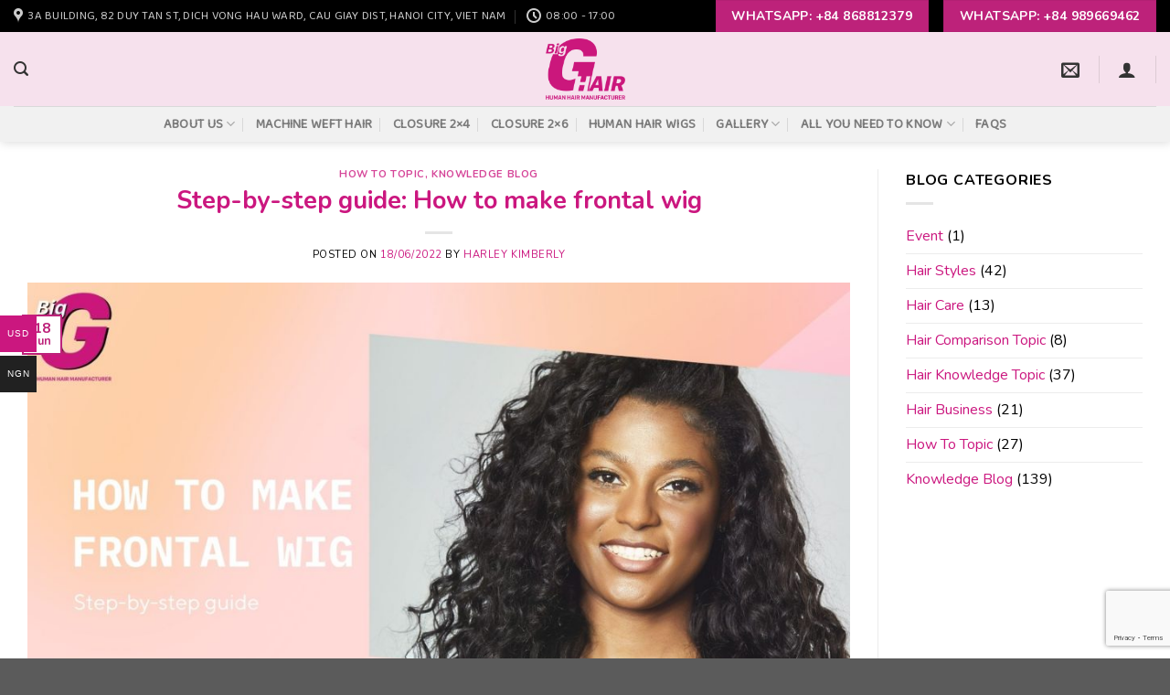

--- FILE ---
content_type: text/html; charset=UTF-8
request_url: https://bigghair.ng/step-by-step-guide-how-to-make-frontal-wig/
body_size: 36777
content:
<!DOCTYPE html>
<!--[if IE 9 ]> <html lang="en-US" prefix="og: https://ogp.me/ns#" class="ie9 loading-site no-js"> <![endif]-->
<!--[if IE 8 ]> <html lang="en-US" prefix="og: https://ogp.me/ns#" class="ie8 loading-site no-js"> <![endif]-->
<!--[if (gte IE 9)|!(IE)]><!--><html lang="en-US" prefix="og: https://ogp.me/ns#" class="loading-site no-js"> <!--<![endif]-->
<head>
	<meta charset="UTF-8" />
	<link rel="profile" href="https://gmpg.org/xfn/11" />
	<link rel="pingback" href="https://bigghair.ng/xmlrpc.php" />

	<script>(function(html){html.className = html.className.replace(/\bno-js\b/,'js')})(document.documentElement);</script>
<!-- This site is tracked with the HandL UTM Grabber v3 (3.0.55) - https://www.utmgrabber.com/ --> 
<meta name="viewport" content="width=device-width, initial-scale=1, maximum-scale=1" />
<!-- Search Engine Optimization by Rank Math PRO - https://rankmath.com/ -->
<title>Step-by-step guide: How to make frontal wig</title>
<meta name="description" content="People love using frontal wigs since they are super convenient, enabling you to change your look within a blink. So, how to make frontal wig?"/>
<meta name="robots" content="follow, index, max-snippet:-1, max-video-preview:-1, max-image-preview:large"/>
<link rel="canonical" href="https://bigghair.ng/step-by-step-guide-how-to-make-frontal-wig/" />
<meta property="og:locale" content="en_US" />
<meta property="og:type" content="article" />
<meta property="og:title" content="Step-by-step guide: How to make frontal wig" />
<meta property="og:description" content="People love using frontal wigs since they are super convenient, enabling you to change your look within a blink. So, how to make frontal wig?" />
<meta property="og:url" content="https://bigghair.ng/step-by-step-guide-how-to-make-frontal-wig/" />
<meta property="og:site_name" content="BigG Hair Nigeria" />
<meta property="article:publisher" content="https://www.facebook.com/bigghaircompany/" />
<meta property="article:author" content="https://www.facebook.com/kimberly.harley1102" />
<meta property="article:section" content="How To Topic" />
<meta property="og:image" content="https://bigghair.ng/wp-content/uploads/how-to-make-frontal-wig-step-by-step-guide.jpg" />
<meta property="og:image:secure_url" content="https://bigghair.ng/wp-content/uploads/how-to-make-frontal-wig-step-by-step-guide.jpg" />
<meta property="og:image:width" content="1920" />
<meta property="og:image:height" content="1080" />
<meta property="og:image:alt" content="How to make frontal wig for beginners" />
<meta property="og:image:type" content="image/jpeg" />
<meta property="article:published_time" content="2022-06-18T08:51:13+07:00" />
<meta name="twitter:card" content="summary_large_image" />
<meta name="twitter:title" content="Step-by-step guide: How to make frontal wig" />
<meta name="twitter:description" content="People love using frontal wigs since they are super convenient, enabling you to change your look within a blink. So, how to make frontal wig?" />
<meta name="twitter:site" content="@bigghairng" />
<meta name="twitter:creator" content="@HarleyKimberly5" />
<meta name="twitter:image" content="https://bigghair.ng/wp-content/uploads/how-to-make-frontal-wig-step-by-step-guide.jpg" />
<meta name="twitter:label1" content="Written by" />
<meta name="twitter:data1" content="Harley Kimberly" />
<meta name="twitter:label2" content="Time to read" />
<meta name="twitter:data2" content="4 minutes" />
<script type="application/ld+json" class="rank-math-schema-pro">{"@context":"https://schema.org","@graph":[{"@type":"Place","@id":"https://bigghair.ng/#place","address":{"@type":"PostalAddress","streetAddress":"6 Ome close, Canal view layout, off Osolo way, Ajao Estate, Isolo via Airport Rd","addressLocality":"Lagos","postalCode":"102102","addressCountry":"Nigeria"}},{"@type":"Organization","@id":"https://bigghair.ng/#organization","name":"Bigghair","url":"https://bigghair.ng","sameAs":["https://www.facebook.com/bigghaircompany/","https://twitter.com/bigghairng"],"email":"bigghairglobal@gmail.com","address":{"@type":"PostalAddress","streetAddress":"6 Ome close, Canal view layout, off Osolo way, Ajao Estate, Isolo via Airport Rd","addressLocality":"Lagos","postalCode":"102102","addressCountry":"Nigeria"},"location":{"@id":"https://bigghair.ng/#place"}},{"@type":"WebSite","@id":"https://bigghair.ng/#website","url":"https://bigghair.ng","name":"Bigghair","publisher":{"@id":"https://bigghair.ng/#organization"},"inLanguage":"en-US"},{"@type":"ImageObject","@id":"https://bigghair.ng/wp-content/uploads/how-to-make-frontal-wig-step-by-step-guide.jpg","url":"https://bigghair.ng/wp-content/uploads/how-to-make-frontal-wig-step-by-step-guide.jpg","width":"1920","height":"1080","caption":"How to make frontal wig for beginners","inLanguage":"en-US"},{"@type":"BreadcrumbList","@id":"https://bigghair.ng/step-by-step-guide-how-to-make-frontal-wig/#breadcrumb","itemListElement":[{"@type":"ListItem","position":"1","item":{"@id":"http://localhost/bigghair.ng","name":"Home"}},{"@type":"ListItem","position":"2","item":{"@id":"https://bigghair.ng/knowledge-blog/how-to-topic/","name":"How To Topic"}},{"@type":"ListItem","position":"3","item":{"@id":"https://bigghair.ng/step-by-step-guide-how-to-make-frontal-wig/","name":"Step-by-step guide: How to make frontal wig"}}]},{"@type":"WebPage","@id":"https://bigghair.ng/step-by-step-guide-how-to-make-frontal-wig/#webpage","url":"https://bigghair.ng/step-by-step-guide-how-to-make-frontal-wig/","name":"Step-by-step guide: How to make frontal wig","datePublished":"2022-06-18T08:51:13+07:00","dateModified":"2022-06-18T08:51:13+07:00","isPartOf":{"@id":"https://bigghair.ng/#website"},"primaryImageOfPage":{"@id":"https://bigghair.ng/wp-content/uploads/how-to-make-frontal-wig-step-by-step-guide.jpg"},"inLanguage":"en-US","breadcrumb":{"@id":"https://bigghair.ng/step-by-step-guide-how-to-make-frontal-wig/#breadcrumb"}},{"@type":"Person","@id":"https://bigghair.ng/author/kimberly-harley/","name":"Harley Kimberly","url":"https://bigghair.ng/author/kimberly-harley/","image":{"@type":"ImageObject","@id":"https://secure.gravatar.com/avatar/3e209b5313a2cdac140041976650e3b4b04d0cca143079ddafc75668a9e1b66b?s=96&amp;d=mm&amp;r=g","url":"https://secure.gravatar.com/avatar/3e209b5313a2cdac140041976650e3b4b04d0cca143079ddafc75668a9e1b66b?s=96&amp;d=mm&amp;r=g","caption":"Harley Kimberly","inLanguage":"en-US"},"sameAs":["https://bigghair.ng/","https://www.facebook.com/kimberly.harley1102","https://twitter.com/HarleyKimberly5"],"worksFor":{"@id":"https://bigghair.ng/#organization"}},{"@type":"NewsArticle","headline":"Step-by-step guide: How to make frontal wig","keywords":"how to make frontal wig","datePublished":"2022-06-18T08:51:13+07:00","dateModified":"2022-06-18T08:51:13+07:00","articleSection":"How To Topic, Knowledge Blog","author":{"@id":"https://bigghair.ng/author/kimberly-harley/","name":"Harley Kimberly"},"publisher":{"@id":"https://bigghair.ng/#organization"},"description":"People love using frontal wigs since they are super convenient, enabling you to change your look within a blink. So, how to make frontal wig?","copyrightYear":"2022","copyrightHolder":{"@id":"https://bigghair.ng/#organization"},"name":"Step-by-step guide: How to make frontal wig","@id":"https://bigghair.ng/step-by-step-guide-how-to-make-frontal-wig/#richSnippet","isPartOf":{"@id":"https://bigghair.ng/step-by-step-guide-how-to-make-frontal-wig/#webpage"},"image":{"@id":"https://bigghair.ng/wp-content/uploads/how-to-make-frontal-wig-step-by-step-guide.jpg"},"inLanguage":"en-US","mainEntityOfPage":{"@id":"https://bigghair.ng/step-by-step-guide-how-to-make-frontal-wig/#webpage"}}]}</script>
<!-- /Rank Math WordPress SEO plugin -->

<link rel='dns-prefetch' href='//accounts.google.com' />
<link rel='dns-prefetch' href='//cdn.jsdelivr.net' />
<link rel='dns-prefetch' href='//fonts.googleapis.com' />
<link rel="alternate" type="application/rss+xml" title="BigG Hair Nigeria &raquo; Feed" href="https://bigghair.ng/feed/" />
<link rel="alternate" type="application/rss+xml" title="BigG Hair Nigeria &raquo; Comments Feed" href="https://bigghair.ng/comments/feed/" />
<link rel="alternate" type="application/rss+xml" title="BigG Hair Nigeria &raquo; Step-by-step guide: How to make frontal wig Comments Feed" href="https://bigghair.ng/step-by-step-guide-how-to-make-frontal-wig/feed/" />
<link rel="alternate" title="oEmbed (JSON)" type="application/json+oembed" href="https://bigghair.ng/wp-json/oembed/1.0/embed?url=https%3A%2F%2Fbigghair.ng%2Fstep-by-step-guide-how-to-make-frontal-wig%2F" />
<link rel="alternate" title="oEmbed (XML)" type="text/xml+oembed" href="https://bigghair.ng/wp-json/oembed/1.0/embed?url=https%3A%2F%2Fbigghair.ng%2Fstep-by-step-guide-how-to-make-frontal-wig%2F&#038;format=xml" />
<link rel="prefetch" href="https://bigghair.ng/wp-content/themes/flatsome/assets/js/chunk.countup.fe2c1016.js" />
<link rel="prefetch" href="https://bigghair.ng/wp-content/themes/flatsome/assets/js/chunk.sticky-sidebar.a58a6557.js" />
<link rel="prefetch" href="https://bigghair.ng/wp-content/themes/flatsome/assets/js/chunk.tooltips.29144c1c.js" />
<link rel="prefetch" href="https://bigghair.ng/wp-content/themes/flatsome/assets/js/chunk.vendors-popups.947eca5c.js" />
<link rel="prefetch" href="https://bigghair.ng/wp-content/themes/flatsome/assets/js/chunk.vendors-slider.c7f2bd49.js" />
<style id='wp-img-auto-sizes-contain-inline-css' type='text/css'>
img:is([sizes=auto i],[sizes^="auto," i]){contain-intrinsic-size:3000px 1500px}
/*# sourceURL=wp-img-auto-sizes-contain-inline-css */
</style>
<link rel='stylesheet' id='woocommerce-multi-currency-css' href='https://bigghair.ng/wp-content/plugins/woocommerce-multi-currency/css/woocommerce-multi-currency.min.css?ver=2.1.11' type='text/css' media='all' />
<style id='woocommerce-multi-currency-inline-css' type='text/css'>
.woocommerce-multi-currency .wmc-list-currencies .wmc-currency.wmc-active,.woocommerce-multi-currency .wmc-list-currencies .wmc-currency:hover {background: #cb177f !important;}
		.woocommerce-multi-currency .wmc-list-currencies .wmc-currency,.woocommerce-multi-currency .wmc-title, .woocommerce-multi-currency.wmc-price-switcher a {background: #212121 !important;}
		.woocommerce-multi-currency .wmc-title, .woocommerce-multi-currency .wmc-list-currencies .wmc-currency span,.woocommerce-multi-currency .wmc-list-currencies .wmc-currency a,.woocommerce-multi-currency.wmc-price-switcher a {color: #ffffff !important;}.woocommerce-multi-currency.wmc-shortcode .wmc-currency{background-color:#ffffff;color:#212121}.woocommerce-multi-currency.wmc-shortcode .wmc-current-currency{background-color:#ffffff;color:#212121}.woocommerce-multi-currency.wmc-shortcode.vertical-currency-symbols-circle .wmc-currency-wrapper:hover .wmc-sub-currency {animation: height_slide 100ms;}@keyframes height_slide {0% {height: 0;} 100% {height: 100%;} }
/*# sourceURL=woocommerce-multi-currency-inline-css */
</style>
<style id='wp-emoji-styles-inline-css' type='text/css'>

	img.wp-smiley, img.emoji {
		display: inline !important;
		border: none !important;
		box-shadow: none !important;
		height: 1em !important;
		width: 1em !important;
		margin: 0 0.07em !important;
		vertical-align: -0.1em !important;
		background: none !important;
		padding: 0 !important;
	}
/*# sourceURL=wp-emoji-styles-inline-css */
</style>
<style id='wp-block-library-inline-css' type='text/css'>
:root{--wp-block-synced-color:#7a00df;--wp-block-synced-color--rgb:122,0,223;--wp-bound-block-color:var(--wp-block-synced-color);--wp-editor-canvas-background:#ddd;--wp-admin-theme-color:#007cba;--wp-admin-theme-color--rgb:0,124,186;--wp-admin-theme-color-darker-10:#006ba1;--wp-admin-theme-color-darker-10--rgb:0,107,160.5;--wp-admin-theme-color-darker-20:#005a87;--wp-admin-theme-color-darker-20--rgb:0,90,135;--wp-admin-border-width-focus:2px}@media (min-resolution:192dpi){:root{--wp-admin-border-width-focus:1.5px}}.wp-element-button{cursor:pointer}:root .has-very-light-gray-background-color{background-color:#eee}:root .has-very-dark-gray-background-color{background-color:#313131}:root .has-very-light-gray-color{color:#eee}:root .has-very-dark-gray-color{color:#313131}:root .has-vivid-green-cyan-to-vivid-cyan-blue-gradient-background{background:linear-gradient(135deg,#00d084,#0693e3)}:root .has-purple-crush-gradient-background{background:linear-gradient(135deg,#34e2e4,#4721fb 50%,#ab1dfe)}:root .has-hazy-dawn-gradient-background{background:linear-gradient(135deg,#faaca8,#dad0ec)}:root .has-subdued-olive-gradient-background{background:linear-gradient(135deg,#fafae1,#67a671)}:root .has-atomic-cream-gradient-background{background:linear-gradient(135deg,#fdd79a,#004a59)}:root .has-nightshade-gradient-background{background:linear-gradient(135deg,#330968,#31cdcf)}:root .has-midnight-gradient-background{background:linear-gradient(135deg,#020381,#2874fc)}:root{--wp--preset--font-size--normal:16px;--wp--preset--font-size--huge:42px}.has-regular-font-size{font-size:1em}.has-larger-font-size{font-size:2.625em}.has-normal-font-size{font-size:var(--wp--preset--font-size--normal)}.has-huge-font-size{font-size:var(--wp--preset--font-size--huge)}.has-text-align-center{text-align:center}.has-text-align-left{text-align:left}.has-text-align-right{text-align:right}.has-fit-text{white-space:nowrap!important}#end-resizable-editor-section{display:none}.aligncenter{clear:both}.items-justified-left{justify-content:flex-start}.items-justified-center{justify-content:center}.items-justified-right{justify-content:flex-end}.items-justified-space-between{justify-content:space-between}.screen-reader-text{border:0;clip-path:inset(50%);height:1px;margin:-1px;overflow:hidden;padding:0;position:absolute;width:1px;word-wrap:normal!important}.screen-reader-text:focus{background-color:#ddd;clip-path:none;color:#444;display:block;font-size:1em;height:auto;left:5px;line-height:normal;padding:15px 23px 14px;text-decoration:none;top:5px;width:auto;z-index:100000}html :where(.has-border-color){border-style:solid}html :where([style*=border-top-color]){border-top-style:solid}html :where([style*=border-right-color]){border-right-style:solid}html :where([style*=border-bottom-color]){border-bottom-style:solid}html :where([style*=border-left-color]){border-left-style:solid}html :where([style*=border-width]){border-style:solid}html :where([style*=border-top-width]){border-top-style:solid}html :where([style*=border-right-width]){border-right-style:solid}html :where([style*=border-bottom-width]){border-bottom-style:solid}html :where([style*=border-left-width]){border-left-style:solid}html :where(img[class*=wp-image-]){height:auto;max-width:100%}:where(figure){margin:0 0 1em}html :where(.is-position-sticky){--wp-admin--admin-bar--position-offset:var(--wp-admin--admin-bar--height,0px)}@media screen and (max-width:600px){html :where(.is-position-sticky){--wp-admin--admin-bar--position-offset:0px}}

/*# sourceURL=wp-block-library-inline-css */
</style><link rel='stylesheet' id='wc-blocks-style-css' href='https://bigghair.ng/wp-content/plugins/woocommerce/assets/client/blocks/wc-blocks.css?ver=wc-10.4.3' type='text/css' media='all' />
<style id='global-styles-inline-css' type='text/css'>
:root{--wp--preset--aspect-ratio--square: 1;--wp--preset--aspect-ratio--4-3: 4/3;--wp--preset--aspect-ratio--3-4: 3/4;--wp--preset--aspect-ratio--3-2: 3/2;--wp--preset--aspect-ratio--2-3: 2/3;--wp--preset--aspect-ratio--16-9: 16/9;--wp--preset--aspect-ratio--9-16: 9/16;--wp--preset--color--black: #000000;--wp--preset--color--cyan-bluish-gray: #abb8c3;--wp--preset--color--white: #ffffff;--wp--preset--color--pale-pink: #f78da7;--wp--preset--color--vivid-red: #cf2e2e;--wp--preset--color--luminous-vivid-orange: #ff6900;--wp--preset--color--luminous-vivid-amber: #fcb900;--wp--preset--color--light-green-cyan: #7bdcb5;--wp--preset--color--vivid-green-cyan: #00d084;--wp--preset--color--pale-cyan-blue: #8ed1fc;--wp--preset--color--vivid-cyan-blue: #0693e3;--wp--preset--color--vivid-purple: #9b51e0;--wp--preset--gradient--vivid-cyan-blue-to-vivid-purple: linear-gradient(135deg,rgb(6,147,227) 0%,rgb(155,81,224) 100%);--wp--preset--gradient--light-green-cyan-to-vivid-green-cyan: linear-gradient(135deg,rgb(122,220,180) 0%,rgb(0,208,130) 100%);--wp--preset--gradient--luminous-vivid-amber-to-luminous-vivid-orange: linear-gradient(135deg,rgb(252,185,0) 0%,rgb(255,105,0) 100%);--wp--preset--gradient--luminous-vivid-orange-to-vivid-red: linear-gradient(135deg,rgb(255,105,0) 0%,rgb(207,46,46) 100%);--wp--preset--gradient--very-light-gray-to-cyan-bluish-gray: linear-gradient(135deg,rgb(238,238,238) 0%,rgb(169,184,195) 100%);--wp--preset--gradient--cool-to-warm-spectrum: linear-gradient(135deg,rgb(74,234,220) 0%,rgb(151,120,209) 20%,rgb(207,42,186) 40%,rgb(238,44,130) 60%,rgb(251,105,98) 80%,rgb(254,248,76) 100%);--wp--preset--gradient--blush-light-purple: linear-gradient(135deg,rgb(255,206,236) 0%,rgb(152,150,240) 100%);--wp--preset--gradient--blush-bordeaux: linear-gradient(135deg,rgb(254,205,165) 0%,rgb(254,45,45) 50%,rgb(107,0,62) 100%);--wp--preset--gradient--luminous-dusk: linear-gradient(135deg,rgb(255,203,112) 0%,rgb(199,81,192) 50%,rgb(65,88,208) 100%);--wp--preset--gradient--pale-ocean: linear-gradient(135deg,rgb(255,245,203) 0%,rgb(182,227,212) 50%,rgb(51,167,181) 100%);--wp--preset--gradient--electric-grass: linear-gradient(135deg,rgb(202,248,128) 0%,rgb(113,206,126) 100%);--wp--preset--gradient--midnight: linear-gradient(135deg,rgb(2,3,129) 0%,rgb(40,116,252) 100%);--wp--preset--font-size--small: 13px;--wp--preset--font-size--medium: 20px;--wp--preset--font-size--large: 36px;--wp--preset--font-size--x-large: 42px;--wp--preset--spacing--20: 0.44rem;--wp--preset--spacing--30: 0.67rem;--wp--preset--spacing--40: 1rem;--wp--preset--spacing--50: 1.5rem;--wp--preset--spacing--60: 2.25rem;--wp--preset--spacing--70: 3.38rem;--wp--preset--spacing--80: 5.06rem;--wp--preset--shadow--natural: 6px 6px 9px rgba(0, 0, 0, 0.2);--wp--preset--shadow--deep: 12px 12px 50px rgba(0, 0, 0, 0.4);--wp--preset--shadow--sharp: 6px 6px 0px rgba(0, 0, 0, 0.2);--wp--preset--shadow--outlined: 6px 6px 0px -3px rgb(255, 255, 255), 6px 6px rgb(0, 0, 0);--wp--preset--shadow--crisp: 6px 6px 0px rgb(0, 0, 0);}:where(.is-layout-flex){gap: 0.5em;}:where(.is-layout-grid){gap: 0.5em;}body .is-layout-flex{display: flex;}.is-layout-flex{flex-wrap: wrap;align-items: center;}.is-layout-flex > :is(*, div){margin: 0;}body .is-layout-grid{display: grid;}.is-layout-grid > :is(*, div){margin: 0;}:where(.wp-block-columns.is-layout-flex){gap: 2em;}:where(.wp-block-columns.is-layout-grid){gap: 2em;}:where(.wp-block-post-template.is-layout-flex){gap: 1.25em;}:where(.wp-block-post-template.is-layout-grid){gap: 1.25em;}.has-black-color{color: var(--wp--preset--color--black) !important;}.has-cyan-bluish-gray-color{color: var(--wp--preset--color--cyan-bluish-gray) !important;}.has-white-color{color: var(--wp--preset--color--white) !important;}.has-pale-pink-color{color: var(--wp--preset--color--pale-pink) !important;}.has-vivid-red-color{color: var(--wp--preset--color--vivid-red) !important;}.has-luminous-vivid-orange-color{color: var(--wp--preset--color--luminous-vivid-orange) !important;}.has-luminous-vivid-amber-color{color: var(--wp--preset--color--luminous-vivid-amber) !important;}.has-light-green-cyan-color{color: var(--wp--preset--color--light-green-cyan) !important;}.has-vivid-green-cyan-color{color: var(--wp--preset--color--vivid-green-cyan) !important;}.has-pale-cyan-blue-color{color: var(--wp--preset--color--pale-cyan-blue) !important;}.has-vivid-cyan-blue-color{color: var(--wp--preset--color--vivid-cyan-blue) !important;}.has-vivid-purple-color{color: var(--wp--preset--color--vivid-purple) !important;}.has-black-background-color{background-color: var(--wp--preset--color--black) !important;}.has-cyan-bluish-gray-background-color{background-color: var(--wp--preset--color--cyan-bluish-gray) !important;}.has-white-background-color{background-color: var(--wp--preset--color--white) !important;}.has-pale-pink-background-color{background-color: var(--wp--preset--color--pale-pink) !important;}.has-vivid-red-background-color{background-color: var(--wp--preset--color--vivid-red) !important;}.has-luminous-vivid-orange-background-color{background-color: var(--wp--preset--color--luminous-vivid-orange) !important;}.has-luminous-vivid-amber-background-color{background-color: var(--wp--preset--color--luminous-vivid-amber) !important;}.has-light-green-cyan-background-color{background-color: var(--wp--preset--color--light-green-cyan) !important;}.has-vivid-green-cyan-background-color{background-color: var(--wp--preset--color--vivid-green-cyan) !important;}.has-pale-cyan-blue-background-color{background-color: var(--wp--preset--color--pale-cyan-blue) !important;}.has-vivid-cyan-blue-background-color{background-color: var(--wp--preset--color--vivid-cyan-blue) !important;}.has-vivid-purple-background-color{background-color: var(--wp--preset--color--vivid-purple) !important;}.has-black-border-color{border-color: var(--wp--preset--color--black) !important;}.has-cyan-bluish-gray-border-color{border-color: var(--wp--preset--color--cyan-bluish-gray) !important;}.has-white-border-color{border-color: var(--wp--preset--color--white) !important;}.has-pale-pink-border-color{border-color: var(--wp--preset--color--pale-pink) !important;}.has-vivid-red-border-color{border-color: var(--wp--preset--color--vivid-red) !important;}.has-luminous-vivid-orange-border-color{border-color: var(--wp--preset--color--luminous-vivid-orange) !important;}.has-luminous-vivid-amber-border-color{border-color: var(--wp--preset--color--luminous-vivid-amber) !important;}.has-light-green-cyan-border-color{border-color: var(--wp--preset--color--light-green-cyan) !important;}.has-vivid-green-cyan-border-color{border-color: var(--wp--preset--color--vivid-green-cyan) !important;}.has-pale-cyan-blue-border-color{border-color: var(--wp--preset--color--pale-cyan-blue) !important;}.has-vivid-cyan-blue-border-color{border-color: var(--wp--preset--color--vivid-cyan-blue) !important;}.has-vivid-purple-border-color{border-color: var(--wp--preset--color--vivid-purple) !important;}.has-vivid-cyan-blue-to-vivid-purple-gradient-background{background: var(--wp--preset--gradient--vivid-cyan-blue-to-vivid-purple) !important;}.has-light-green-cyan-to-vivid-green-cyan-gradient-background{background: var(--wp--preset--gradient--light-green-cyan-to-vivid-green-cyan) !important;}.has-luminous-vivid-amber-to-luminous-vivid-orange-gradient-background{background: var(--wp--preset--gradient--luminous-vivid-amber-to-luminous-vivid-orange) !important;}.has-luminous-vivid-orange-to-vivid-red-gradient-background{background: var(--wp--preset--gradient--luminous-vivid-orange-to-vivid-red) !important;}.has-very-light-gray-to-cyan-bluish-gray-gradient-background{background: var(--wp--preset--gradient--very-light-gray-to-cyan-bluish-gray) !important;}.has-cool-to-warm-spectrum-gradient-background{background: var(--wp--preset--gradient--cool-to-warm-spectrum) !important;}.has-blush-light-purple-gradient-background{background: var(--wp--preset--gradient--blush-light-purple) !important;}.has-blush-bordeaux-gradient-background{background: var(--wp--preset--gradient--blush-bordeaux) !important;}.has-luminous-dusk-gradient-background{background: var(--wp--preset--gradient--luminous-dusk) !important;}.has-pale-ocean-gradient-background{background: var(--wp--preset--gradient--pale-ocean) !important;}.has-electric-grass-gradient-background{background: var(--wp--preset--gradient--electric-grass) !important;}.has-midnight-gradient-background{background: var(--wp--preset--gradient--midnight) !important;}.has-small-font-size{font-size: var(--wp--preset--font-size--small) !important;}.has-medium-font-size{font-size: var(--wp--preset--font-size--medium) !important;}.has-large-font-size{font-size: var(--wp--preset--font-size--large) !important;}.has-x-large-font-size{font-size: var(--wp--preset--font-size--x-large) !important;}
/*# sourceURL=global-styles-inline-css */
</style>

<style id='classic-theme-styles-inline-css' type='text/css'>
/*! This file is auto-generated */
.wp-block-button__link{color:#fff;background-color:#32373c;border-radius:9999px;box-shadow:none;text-decoration:none;padding:calc(.667em + 2px) calc(1.333em + 2px);font-size:1.125em}.wp-block-file__button{background:#32373c;color:#fff;text-decoration:none}
/*# sourceURL=/wp-includes/css/classic-themes.min.css */
</style>
<link rel='stylesheet' id='contact-form-7-css' href='https://bigghair.ng/wp-content/plugins/contact-form-7/includes/css/styles.css?ver=6.1.4' type='text/css' media='all' />
<link rel='stylesheet' id='nbcpf-intlTelInput-style-css' href='https://bigghair.ng/wp-content/plugins/country-phone-field-contact-form-7/assets/css/intlTelInput.min.css?ver=6.9' type='text/css' media='all' />
<link rel='stylesheet' id='nbcpf-countryFlag-style-css' href='https://bigghair.ng/wp-content/plugins/country-phone-field-contact-form-7/assets/css/countrySelect.min.css?ver=6.9' type='text/css' media='all' />
<link rel='stylesheet' id='iconic-wlv-css' href='https://bigghair.ng/wp-content/plugins/iconic-woo-linked-variations-premium/assets/frontend/css/main.css?ver=1.0.10' type='text/css' media='all' />
<style id='woocommerce-inline-inline-css' type='text/css'>
.woocommerce form .form-row .required { visibility: visible; }
/*# sourceURL=woocommerce-inline-inline-css */
</style>
<link rel='stylesheet' id='ion.range-slider-css' href='https://bigghair.ng/wp-content/plugins/yith-woocommerce-ajax-product-filter-premium/assets/css/ion.range-slider.css?ver=2.3.1' type='text/css' media='all' />
<link rel='stylesheet' id='yith-wcan-shortcodes-css' href='https://bigghair.ng/wp-content/plugins/yith-woocommerce-ajax-product-filter-premium/assets/css/shortcodes.css?ver=4.3.0' type='text/css' media='all' />
<style id='yith-wcan-shortcodes-inline-css' type='text/css'>
:root{
	--yith-wcan-filters_colors_titles: #333333;
	--yith-wcan-filters_colors_background: #FFFFFF;
	--yith-wcan-filters_colors_accent: #A7144C;
	--yith-wcan-filters_colors_accent_r: 167;
	--yith-wcan-filters_colors_accent_g: 20;
	--yith-wcan-filters_colors_accent_b: 76;
	--yith-wcan-color_swatches_border_radius: 100%;
	--yith-wcan-color_swatches_size: 80px;
	--yith-wcan-labels_style_background: #FFFFFF;
	--yith-wcan-labels_style_background_hover: #A7144C;
	--yith-wcan-labels_style_background_active: #A7144C;
	--yith-wcan-labels_style_text: #434343;
	--yith-wcan-labels_style_text_hover: #FFFFFF;
	--yith-wcan-labels_style_text_active: #FFFFFF;
	--yith-wcan-anchors_style_text: #434343;
	--yith-wcan-anchors_style_text_hover: #A7144C;
	--yith-wcan-anchors_style_text_active: #A7144C;
}
/*# sourceURL=yith-wcan-shortcodes-inline-css */
</style>
<link rel='stylesheet' id='yith_ywdpd_frontend-css' href='https://bigghair.ng/wp-content/plugins/yith-woocommerce-dynamic-pricing-and-discounts-premium/assets/css/frontend.css?ver=2.1.6' type='text/css' media='all' />
<link rel='stylesheet' id='flatsome-swatches-frontend-css' href='https://bigghair.ng/wp-content/themes/flatsome/assets/css/extensions/flatsome-swatches-frontend.css?ver=3.15.7' type='text/css' media='all' />
<link rel='stylesheet' id='fixedtoc-style-css' href='https://bigghair.ng/wp-content/plugins/fixed-toc/frontend/assets/css/ftoc.min.css?ver=3.1.24' type='text/css' media='all' />
<style id='fixedtoc-style-inline-css' type='text/css'>
.ftwp-in-post#ftwp-container-outer { height: auto; } .ftwp-in-post#ftwp-container-outer.ftwp-float-right { width: 250px; } #ftwp-container.ftwp-wrap #ftwp-contents { width: 250px; height: auto; } .ftwp-in-post#ftwp-container-outer #ftwp-contents { height: auto; } .ftwp-in-post#ftwp-container-outer.ftwp-float-right #ftwp-contents { width: 250px; } #ftwp-container.ftwp-wrap #ftwp-trigger { width: 50px; height: 50px; font-size: 30px; } #ftwp-container #ftwp-trigger.ftwp-border-medium { font-size: 29px; } #ftwp-container.ftwp-wrap #ftwp-header { font-size: 22px; font-family: inherit; } #ftwp-container.ftwp-wrap #ftwp-header-title { font-weight: bold; } #ftwp-container.ftwp-wrap #ftwp-list { font-size: 14px; font-family: inherit; } #ftwp-container #ftwp-list.ftwp-liststyle-decimal .ftwp-anchor::before { font-size: 14px; } #ftwp-container #ftwp-list.ftwp-strong-first>.ftwp-item>.ftwp-anchor .ftwp-text { font-size: 15.4px; } #ftwp-container #ftwp-list.ftwp-strong-first.ftwp-liststyle-decimal>.ftwp-item>.ftwp-anchor::before { font-size: 15.4px; } #ftwp-container.ftwp-wrap #ftwp-trigger { color: #333; background: rgba(243,243,243,0.95); } #ftwp-container.ftwp-wrap #ftwp-trigger { border-color: rgba(51,51,51,0.95); } #ftwp-container.ftwp-wrap #ftwp-contents { border-color: rgba(51,51,51,0.95); } #ftwp-container.ftwp-wrap #ftwp-header { color: #333; background: rgba(243,243,243,0.95); } #ftwp-container.ftwp-wrap #ftwp-contents:hover #ftwp-header { background: #f3f3f3; } #ftwp-container.ftwp-wrap #ftwp-list { color: #333; background: rgba(243,243,243,0.95); } #ftwp-container.ftwp-wrap #ftwp-contents:hover #ftwp-list { background: #f3f3f3; } #ftwp-container.ftwp-wrap #ftwp-list .ftwp-anchor:hover { color: #00A368; } #ftwp-container.ftwp-wrap #ftwp-list .ftwp-anchor:focus, #ftwp-container.ftwp-wrap #ftwp-list .ftwp-active, #ftwp-container.ftwp-wrap #ftwp-list .ftwp-active:hover { color: #fff; } #ftwp-container.ftwp-wrap #ftwp-list .ftwp-text::before { background: rgba(221,51,51,0.95); } .ftwp-heading-target::before { background: rgba(221,51,51,0.95); }
/*# sourceURL=fixedtoc-style-inline-css */
</style>
<link rel='stylesheet' id='flatsome-main-css' href='https://bigghair.ng/wp-content/themes/flatsome/assets/css/flatsome.css?ver=3.15.7' type='text/css' media='all' />
<style id='flatsome-main-inline-css' type='text/css'>
@font-face {
				font-family: "fl-icons";
				font-display: block;
				src: url(https://bigghair.ng/wp-content/themes/flatsome/assets/css/icons/fl-icons.eot?v=3.15.7);
				src:
					url(https://bigghair.ng/wp-content/themes/flatsome/assets/css/icons/fl-icons.eot#iefix?v=3.15.7) format("embedded-opentype"),
					url(https://bigghair.ng/wp-content/themes/flatsome/assets/css/icons/fl-icons.woff2?v=3.15.7) format("woff2"),
					url(https://bigghair.ng/wp-content/themes/flatsome/assets/css/icons/fl-icons.ttf?v=3.15.7) format("truetype"),
					url(https://bigghair.ng/wp-content/themes/flatsome/assets/css/icons/fl-icons.woff?v=3.15.7) format("woff"),
					url(https://bigghair.ng/wp-content/themes/flatsome/assets/css/icons/fl-icons.svg?v=3.15.7#fl-icons) format("svg");
			}
/*# sourceURL=flatsome-main-inline-css */
</style>
<link rel='stylesheet' id='flatsome-shop-css' href='https://bigghair.ng/wp-content/themes/flatsome/assets/css/flatsome-shop.css?ver=3.15.7' type='text/css' media='all' />
<link rel='stylesheet' id='flatsome-style-css' href='https://bigghair.ng/wp-content/themes/flatsome-child/style.css?ver=3.0' type='text/css' media='all' />
<link rel='stylesheet' id='flatsome-googlefonts-css' href='//fonts.googleapis.com/css?family=Nunito%3Aregular%2C700%2Cregular%7CBaloo+Da+2%3Aregular%2Cregular%7CDancing+Script%3Aregular%2Cregular&#038;display=swap&#038;ver=3.9' type='text/css' media='all' />
<script type="text/javascript" src="https://bigghair.ng/wp-includes/js/jquery/jquery.min.js?ver=3.7.1" id="jquery-core-js"></script>
<script type="text/javascript" src="https://bigghair.ng/wp-includes/js/jquery/jquery-migrate.min.js?ver=3.4.1" id="jquery-migrate-js"></script>
<script type="text/javascript" id="woocommerce-multi-currency-js-extra">
/* <![CDATA[ */
var wooMultiCurrencyParams = {"enableCacheCompatible":"0","ajaxUrl":"https://bigghair.ng/wp-admin/admin-ajax.php","switchByJS":"1"};
//# sourceURL=woocommerce-multi-currency-js-extra
/* ]]> */
</script>
<script type="text/javascript" src="https://bigghair.ng/wp-content/plugins/woocommerce-multi-currency/js/woocommerce-multi-currency.min.js?ver=2.1.11" id="woocommerce-multi-currency-js"></script>
<script type="text/javascript" src="https://bigghair.ng/wp-content/plugins/handl-utm-grabber-3.0.55_nulled_by_simplysexyboy/js/js.cookie.js?ver=6.9" id="js.cookie-js"></script>
<script type="text/javascript" id="handl-utm-grabber-js-extra">
/* <![CDATA[ */
var handl_utm = [];
var handl_utm_all_params = ["utm_source","utm_medium","utm_term","utm_content","utm_campaign","first_utm_source","first_utm_medium","first_utm_term","first_utm_content","first_utm_campaign","fbclid","msclkid","gclid","handl_original_ref","handl_landing_page","handl_ip","handl_ref","handl_url","handl_ref_domain","handl_url_base","gaclientid","organic_source","organic_source_str","user_agent","traffic_source","first_traffic_source","handlID"];
var handl_utm_cookie_duration = ["30","1"];
var handl_utm_append_params = ["utm_source","utm_medium","utm_term","utm_content","utm_campaign","gclid"];
var handl_utm_first_touch_params = ["utm_source","utm_medium","utm_term","utm_content","utm_campaign"];
var handl_utm_predefined = [];
//# sourceURL=handl-utm-grabber-js-extra
/* ]]> */
</script>
<script type="text/javascript" src="https://bigghair.ng/wp-content/plugins/handl-utm-grabber-3.0.55_nulled_by_simplysexyboy/js/handl-utm-grabber.js?ver=6.9" id="handl-utm-grabber-js"></script>
<script type="text/javascript" id="image-watermark-no-right-click-js-before">
/* <![CDATA[ */
var iwArgsNoRightClick = {"rightclick":"N","draganddrop":"N","devtools":"Y","enableToast":"Y","toastMessage":"This content is protected"};

//# sourceURL=image-watermark-no-right-click-js-before
/* ]]> */
</script>
<script type="text/javascript" src="https://bigghair.ng/wp-content/plugins/image-watermark/js/no-right-click.js?ver=2.0.3" id="image-watermark-no-right-click-js"></script>
<script type="text/javascript" src="https://bigghair.ng/wp-content/plugins/woocommerce/assets/js/jquery-blockui/jquery.blockUI.min.js?ver=2.7.0-wc.10.4.3" id="wc-jquery-blockui-js" defer="defer" data-wp-strategy="defer"></script>
<script type="text/javascript" id="wc-add-to-cart-js-extra">
/* <![CDATA[ */
var wc_add_to_cart_params = {"ajax_url":"/wp-admin/admin-ajax.php","wc_ajax_url":"/?wc-ajax=%%endpoint%%","i18n_view_cart":"View cart","cart_url":"https://bigghair.ng/cart/","is_cart":"","cart_redirect_after_add":"no"};
//# sourceURL=wc-add-to-cart-js-extra
/* ]]> */
</script>
<script type="text/javascript" src="https://bigghair.ng/wp-content/plugins/woocommerce/assets/js/frontend/add-to-cart.min.js?ver=10.4.3" id="wc-add-to-cart-js" defer="defer" data-wp-strategy="defer"></script>
<script type="text/javascript" src="https://bigghair.ng/wp-content/plugins/woocommerce/assets/js/js-cookie/js.cookie.min.js?ver=2.1.4-wc.10.4.3" id="wc-js-cookie-js" defer="defer" data-wp-strategy="defer"></script>
<script type="text/javascript" id="woocommerce-js-extra">
/* <![CDATA[ */
var woocommerce_params = {"ajax_url":"/wp-admin/admin-ajax.php","wc_ajax_url":"/?wc-ajax=%%endpoint%%","i18n_password_show":"Show password","i18n_password_hide":"Hide password"};
//# sourceURL=woocommerce-js-extra
/* ]]> */
</script>
<script type="text/javascript" src="https://bigghair.ng/wp-content/plugins/woocommerce/assets/js/frontend/woocommerce.min.js?ver=10.4.3" id="woocommerce-js" defer="defer" data-wp-strategy="defer"></script>
<script type="text/javascript" id="woocommerce-multi-currency-switcher-js-extra">
/* <![CDATA[ */
var _woocommerce_multi_currency_params = {"use_session":"0","ajax_url":"https://bigghair.ng/wp-admin/admin-ajax.php"};
//# sourceURL=woocommerce-multi-currency-switcher-js-extra
/* ]]> */
</script>
<script type="text/javascript" src="https://bigghair.ng/wp-content/plugins/woocommerce-multi-currency/js/woocommerce-multi-currency-switcher.js?ver=2.1.11" id="woocommerce-multi-currency-switcher-js"></script>
<link rel="https://api.w.org/" href="https://bigghair.ng/wp-json/" /><link rel="alternate" title="JSON" type="application/json" href="https://bigghair.ng/wp-json/wp/v2/posts/10762" /><link rel="EditURI" type="application/rsd+xml" title="RSD" href="https://bigghair.ng/xmlrpc.php?rsd" />
<meta name="generator" content="WordPress 6.9" />
<link rel='shortlink' href='https://bigghair.ng/?p=10762' />
<style>[class^="fieldset-handl_"]{display: none}</style><!--[if IE]><link rel="stylesheet" type="text/css" href="https://bigghair.ng/wp-content/themes/flatsome/assets/css/ie-fallback.css"><script src="//cdnjs.cloudflare.com/ajax/libs/html5shiv/3.6.1/html5shiv.js"></script><script>var head = document.getElementsByTagName('head')[0],style = document.createElement('style');style.type = 'text/css';style.styleSheet.cssText = ':before,:after{content:none !important';head.appendChild(style);setTimeout(function(){head.removeChild(style);}, 0);</script><script src="https://bigghair.ng/wp-content/themes/flatsome/assets/libs/ie-flexibility.js"></script><![endif]--><meta name="facebook-domain-verification" content="hhoukoc1el4b279si1oja2x3hhrxkf" />
<!-- Google tag (gtag.js) -->
<script async src="https://www.googletagmanager.com/gtag/js?id=G-9YMYND11N1"></script>
<script>
  window.dataLayer = window.dataLayer || [];
  function gtag(){dataLayer.push(arguments);}
  gtag('js', new Date());

  gtag('config', 'G-9YMYND11N1');
</script>
<script async src="https://pagead2.googlesyndication.com/pagead/js/adsbygoogle.js?client=ca-pub-6903092182011047"
     crossorigin="anonymous"></script>	<noscript><style>.woocommerce-product-gallery{ opacity: 1 !important; }</style></noscript>
	<link rel="preconnect" href="//code.tidio.co"><link rel="icon" href="https://bigghair.ng/wp-content/uploads/2022/03/favicon-100x100.png" sizes="32x32" />
<link rel="icon" href="https://bigghair.ng/wp-content/uploads/2022/03/favicon.png" sizes="192x192" />
<link rel="apple-touch-icon" href="https://bigghair.ng/wp-content/uploads/2022/03/favicon.png" />
<meta name="msapplication-TileImage" content="https://bigghair.ng/wp-content/uploads/2022/03/favicon.png" />
<style id="custom-css" type="text/css">:root {--primary-color: #bd227a;}.container-width, .full-width .ubermenu-nav, .container, .row{max-width: 1340px}.row.row-collapse{max-width: 1310px}.row.row-small{max-width: 1332.5px}.row.row-large{max-width: 1370px}.header-main{height: 81px}#logo img{max-height: 81px}#logo{width:87px;}#logo a{max-width:100px;}.header-bottom{min-height: 10px}.header-top{min-height: 30px}.transparent .header-main{height: 38px}.transparent #logo img{max-height: 38px}.has-transparent + .page-title:first-of-type,.has-transparent + #main > .page-title,.has-transparent + #main > div > .page-title,.has-transparent + #main .page-header-wrapper:first-of-type .page-title{padding-top: 118px;}.header.show-on-scroll,.stuck .header-main{height:70px!important}.stuck #logo img{max-height: 70px!important}.header-bg-color {background-color: #f6e1ed}.header-bottom {background-color: #f1f1f1}.top-bar-nav > li > a{line-height: 16px }.header-main .nav > li > a{line-height: 16px }.header-bottom-nav > li > a{line-height: 16px }@media (max-width: 549px) {.header-main{height: 70px}#logo img{max-height: 70px}}.header-top{background-color:#000000!important;}/* Color */.accordion-title.active, .has-icon-bg .icon .icon-inner,.logo a, .primary.is-underline, .primary.is-link, .badge-outline .badge-inner, .nav-outline > li.active> a,.nav-outline >li.active > a, .cart-icon strong,[data-color='primary'], .is-outline.primary{color: #bd227a;}/* Color !important */[data-text-color="primary"]{color: #bd227a!important;}/* Background Color */[data-text-bg="primary"]{background-color: #bd227a;}/* Background */.scroll-to-bullets a,.featured-title, .label-new.menu-item > a:after, .nav-pagination > li > .current,.nav-pagination > li > span:hover,.nav-pagination > li > a:hover,.has-hover:hover .badge-outline .badge-inner,button[type="submit"], .button.wc-forward:not(.checkout):not(.checkout-button), .button.submit-button, .button.primary:not(.is-outline),.featured-table .title,.is-outline:hover, .has-icon:hover .icon-label,.nav-dropdown-bold .nav-column li > a:hover, .nav-dropdown.nav-dropdown-bold > li > a:hover, .nav-dropdown-bold.dark .nav-column li > a:hover, .nav-dropdown.nav-dropdown-bold.dark > li > a:hover, .header-vertical-menu__opener ,.is-outline:hover, .tagcloud a:hover,.grid-tools a, input[type='submit']:not(.is-form), .box-badge:hover .box-text, input.button.alt,.nav-box > li > a:hover,.nav-box > li.active > a,.nav-pills > li.active > a ,.current-dropdown .cart-icon strong, .cart-icon:hover strong, .nav-line-bottom > li > a:before, .nav-line-grow > li > a:before, .nav-line > li > a:before,.banner, .header-top, .slider-nav-circle .flickity-prev-next-button:hover svg, .slider-nav-circle .flickity-prev-next-button:hover .arrow, .primary.is-outline:hover, .button.primary:not(.is-outline), input[type='submit'].primary, input[type='submit'].primary, input[type='reset'].button, input[type='button'].primary, .badge-inner{background-color: #bd227a;}/* Border */.nav-vertical.nav-tabs > li.active > a,.scroll-to-bullets a.active,.nav-pagination > li > .current,.nav-pagination > li > span:hover,.nav-pagination > li > a:hover,.has-hover:hover .badge-outline .badge-inner,.accordion-title.active,.featured-table,.is-outline:hover, .tagcloud a:hover,blockquote, .has-border, .cart-icon strong:after,.cart-icon strong,.blockUI:before, .processing:before,.loading-spin, .slider-nav-circle .flickity-prev-next-button:hover svg, .slider-nav-circle .flickity-prev-next-button:hover .arrow, .primary.is-outline:hover{border-color: #bd227a}.nav-tabs > li.active > a{border-top-color: #bd227a}.widget_shopping_cart_content .blockUI.blockOverlay:before { border-left-color: #bd227a }.woocommerce-checkout-review-order .blockUI.blockOverlay:before { border-left-color: #bd227a }/* Fill */.slider .flickity-prev-next-button:hover svg,.slider .flickity-prev-next-button:hover .arrow{fill: #bd227a;}.success.is-underline:hover,.success.is-outline:hover,.success{background-color: #04a92d}.success-color, .success.is-link, .success.is-outline{color: #04a92d;}.success-border{border-color: #04a92d!important;}/* Color !important */[data-text-color="success"]{color: #04a92d!important;}/* Background Color */[data-text-bg="success"]{background-color: #04a92d;}body{font-size: 100%;}@media screen and (max-width: 549px){body{font-size: 100%;}}body{font-family:"Nunito", sans-serif}body{font-weight: 0}body{color: #000000}.nav > li > a {font-family:"Baloo Da 2", sans-serif;}.mobile-sidebar-levels-2 .nav > li > ul > li > a {font-family:"Baloo Da 2", sans-serif;}.nav > li > a {font-weight: 0;}.mobile-sidebar-levels-2 .nav > li > ul > li > a {font-weight: 0;}h1,h2,h3,h4,h5,h6,.heading-font, .off-canvas-center .nav-sidebar.nav-vertical > li > a{font-family: "Nunito", sans-serif;}h1,h2,h3,h4,h5,h6,.heading-font,.banner h1,.banner h2{font-weight: 700;}h1,h2,h3,h4,h5,h6,.heading-font{color: #cb177f;}.breadcrumbs{text-transform: none;}.alt-font{font-family: "Dancing Script", sans-serif;}.alt-font{font-weight: 0!important;}.header:not(.transparent) .header-nav-main.nav > li > a {color: #333333;}.header:not(.transparent) .header-nav-main.nav > li > a:hover,.header:not(.transparent) .header-nav-main.nav > li.active > a,.header:not(.transparent) .header-nav-main.nav > li.current > a,.header:not(.transparent) .header-nav-main.nav > li > a.active,.header:not(.transparent) .header-nav-main.nav > li > a.current{color: #cb167d;}.header-nav-main.nav-line-bottom > li > a:before,.header-nav-main.nav-line-grow > li > a:before,.header-nav-main.nav-line > li > a:before,.header-nav-main.nav-box > li > a:hover,.header-nav-main.nav-box > li.active > a,.header-nav-main.nav-pills > li > a:hover,.header-nav-main.nav-pills > li.active > a{color:#FFF!important;background-color: #cb167d;}a{color: #cb177f;}.shop-page-title.featured-title .title-overlay{background-color: rgba(0,0,0,0.3);}@media screen and (min-width: 550px){.products .box-vertical .box-image{min-width: 300px!important;width: 300px!important;}}.label-new.menu-item > a:after{content:"New";}.label-hot.menu-item > a:after{content:"Hot";}.label-sale.menu-item > a:after{content:"Sale";}.label-popular.menu-item > a:after{content:"Popular";}</style>		<style type="text/css" id="wp-custom-css">
			.intl-tel-input .country-list .country-name, .intl-tel-input .country-list .flag-box {
	color: black;}
.intl-tel-input .country-list .country .dial-code {
    color: #BD227A;
}
.country-select .country-list .country-name, .country-select .country-list .flag {
    vertical-align: middle;
    color: black;
}		</style>
		<style id="flatsome-swatches-css" type="text/css">.variations th,.variations td {display: block;}.variations .label {display: flex;align-items: center;}.variations .label label {margin: .5em 0;}.ux-swatch-selected-value {font-weight: normal;font-size: .9em;}</style><link rel='stylesheet' id='wmc-flags-css' href='https://bigghair.ng/wp-content/plugins/woocommerce-multi-currency/css/flags-64.min.css?ver=6.9' type='text/css' media='all' />
</head>

<body data-rsssl=1 class="wp-singular post-template-default single single-post postid-10762 single-format-standard wp-theme-flatsome wp-child-theme-flatsome-child theme-flatsome woocommerce-no-js yith-wcan-pro filters-in-modal header-shadow lightbox nav-dropdown-has-arrow nav-dropdown-has-shadow nav-dropdown-has-border parallax-mobile mobile-submenu-slide mobile-submenu-slide-levels-1 catalog-mode no-prices has-ftoc">


<a class="skip-link screen-reader-text" href="#main">Skip to content</a>

<div id="wrapper">

	
	<header id="header" class="header has-sticky sticky-jump">
		<div class="header-wrapper">
			<div id="top-bar" class="header-top hide-for-sticky nav-dark">
    <div class="flex-row container">
      <div class="flex-col hide-for-medium flex-left">
          <ul class="nav nav-left medium-nav-center nav-small  nav-divided">
              <li class="header-contact-wrapper">
		<ul id="header-contact" class="nav nav-divided nav-uppercase header-contact">
					<li class="">
			  <a target="_blank" rel="noopener noreferrer" href="https://maps.google.com/?q=3A Building, 82 Duy Tan st, Dich Vong Hau ward, Cau Giay Dist, Hanoi City, Viet Nam" title="3A Building, 82 Duy Tan st, Dich Vong Hau ward, Cau Giay Dist, Hanoi City, Viet Nam" class="tooltip">
			  	 <i class="icon-map-pin-fill" style="font-size:16px;"></i>			     <span>
			     	3A Building, 82 Duy Tan st, Dich Vong Hau ward, Cau Giay Dist, Hanoi City, Viet Nam			     </span>
			  </a>
			</li>
			
					
						<li class="">
			  <a class="tooltip" title="08:00 - 17:00 ">
			  	   <i class="icon-clock" style="font-size:16px;"></i>			        <span>08:00 - 17:00</span>
			  </a>
			 </li>
			
				</ul>
</li>          </ul>
      </div>

      <div class="flex-col hide-for-medium flex-center">
          <ul class="nav nav-center nav-small  nav-divided">
                        </ul>
      </div>

      <div class="flex-col hide-for-medium flex-right">
         <ul class="nav top-bar-nav nav-right nav-small  nav-divided">
              <li class="html header-button-2">
	<div class="header-button">
	<a href="https://wa.me/84868812379" class="button primary is-large"  >
    <span>Whatsapp: +84 868812379</span>
  </a>
	</div>
</li>
<li class="html header-button-1">
	<div class="header-button">
	<a href="https://wa.me/84989669462" class="button primary is-large"  >
    <span>Whatsapp: +84 989669462</span>
  </a>
	</div>
</li>


          </ul>
      </div>

            <div class="flex-col show-for-medium flex-grow">
          <ul class="nav nav-center nav-small mobile-nav  nav-divided">
              <li class="html custom html_topbar_left"><strong class="">6 Ome close, Canal view layout, off Osolo way, Ajao Estate, Isolo via Airport Rd, Lagos</strong></li>          </ul>
      </div>
      
    </div>
</div>
<div id="masthead" class="header-main show-logo-center">
      <div class="header-inner flex-row container logo-center medium-logo-center" role="navigation">

          <!-- Logo -->
          <div id="logo" class="flex-col logo">
            
<!-- Header logo -->
<a href="https://bigghair.ng/" title="BigG Hair Nigeria - Best Wholesale Raw Hair Vendors in Nigeria" rel="home">
		<img width="548" height="428" src="https://bigghair.ng/wp-content/uploads/Asset-1@300x.png" class="header_logo header-logo" alt="BigG Hair Nigeria"/><img  width="548" height="428" src="https://bigghair.ng/wp-content/uploads/Asset-1@300x.png" class="header-logo-dark" alt="BigG Hair Nigeria"/></a>
          </div>

          <!-- Mobile Left Elements -->
          <div class="flex-col show-for-medium flex-left">
            <ul class="mobile-nav nav nav-left ">
              <li class="nav-icon has-icon">
  		<a href="#" data-open="#main-menu" data-pos="left" data-bg="main-menu-overlay" data-color="" class="is-small" aria-label="Menu" aria-controls="main-menu" aria-expanded="false">
		
		  <i class="icon-menu" ></i>
		  		</a>
	</li>            </ul>
          </div>

          <!-- Left Elements -->
          <div class="flex-col hide-for-medium flex-left
            ">
            <ul class="header-nav header-nav-main nav nav-left  nav-size-large nav-spacing-xlarge nav-uppercase nav-prompts-overlay" >
              <li class="header-search header-search-lightbox has-icon">
			<a href="#search-lightbox" aria-label="Search" data-open="#search-lightbox" data-focus="input.search-field"
		class="is-small">
		<i class="icon-search" style="font-size:16px;"></i></a>
			
	<div id="search-lightbox" class="mfp-hide dark text-center">
		<div class="searchform-wrapper ux-search-box relative form-flat is-large"><form role="search" method="get" class="searchform" action="https://bigghair.ng/">
	<div class="flex-row relative">
						<div class="flex-col flex-grow">
			<label class="screen-reader-text" for="woocommerce-product-search-field-0">Search for:</label>
			<input type="search" id="woocommerce-product-search-field-0" class="search-field mb-0" placeholder="Search&hellip;" value="" name="s" />
			<input type="hidden" name="post_type" value="product" />
					</div>
		<div class="flex-col">
			<button type="submit" value="Search" class="ux-search-submit submit-button secondary button icon mb-0" aria-label="Submit">
				<i class="icon-search" ></i>			</button>
		</div>
	</div>
	<div class="live-search-results text-left z-top"></div>
</form>
</div>	</div>
</li>
            </ul>
          </div>

          <!-- Right Elements -->
          <div class="flex-col hide-for-medium flex-right">
            <ul class="header-nav header-nav-main nav nav-right  nav-size-large nav-spacing-xlarge nav-uppercase nav-prompts-overlay">
              <li class="header-newsletter-item has-icon">

<a href="#header-newsletter-signup" class="tooltip is-small"
  title="Sign up for Newsletter">

      <i class="icon-envelop"></i>
  
  </a>
	<div id="header-newsletter-signup"
	     class="lightbox-by-id lightbox-content mfp-hide lightbox-white "
	     style="max-width:700px ;padding:0px">
		
  <div class="banner has-hover" id="banner-1048547742">
          <div class="banner-inner fill">
        <div class="banner-bg fill" >
            <div class="bg fill bg-fill bg-loaded"></div>
                        <div class="overlay"></div>            
	<div class="is-border is-dashed"
		style="border-color:rgba(255,255,255,.3);border-width:2px 2px 2px 2px;margin:10px;">
	</div>
                    </div>
		
        <div class="banner-layers container">
            <div class="fill banner-link"></div>               <div id="text-box-71182544" class="text-box banner-layer x10 md-x10 lg-x10 y50 md-y50 lg-y50 res-text">
                     <div data-animate="fadeInUp">           <div class="text-box-content text dark">
              
              <div class="text-inner text-left">
                  <h3 class="uppercase">Sign up for Newsletter</h3><p class="lead">Signup for our newsletter to get notified about sales and new products. Add any text here or remove it.</p><p class="wpcf7-contact-form-not-found"><strong>Error:</strong> Contact form not found.</p>              </div>
           </div>
       </div>                     
<style>
#text-box-71182544 {
  width: 60%;
}
#text-box-71182544 .text-box-content {
  font-size: 100%;
}
@media (min-width:550px) {
  #text-box-71182544 {
    width: 50%;
  }
}
</style>
    </div>
         </div>
      </div>

            
<style>
#banner-1048547742 {
  padding-top: 500px;
}
#banner-1048547742 .bg.bg-loaded {
  background-image: url(https://bigghair.ng/wp-content/themes/flatsome/assets/img/missing.jpg);
}
#banner-1048547742 .overlay {
  background-color: rgba(0,0,0,.4);
}
#banner-1048547742 .ux-shape-divider--top svg {
  height: 150px;
  --divider-top-width: 100%;
}
#banner-1048547742 .ux-shape-divider--bottom svg {
  height: 150px;
  --divider-width: 100%;
}
</style>
  </div>

	</div>
	
	</li>
<li class="header-divider"></li><li class="account-item has-icon
    "
>

<a href="https://bigghair.ng/my-account/"
    class="nav-top-link nav-top-not-logged-in is-small"
    data-open="#login-form-popup"  >
  <i class="icon-user" ></i>
</a>



</li>
<li class="header-divider"></li>            </ul>
          </div>

          <!-- Mobile Right Elements -->
          <div class="flex-col show-for-medium flex-right">
            <ul class="mobile-nav nav nav-right ">
                          </ul>
          </div>

      </div>
     
            <div class="container"><div class="top-divider full-width"></div></div>
      </div><div id="wide-nav" class="header-bottom wide-nav flex-has-center hide-for-medium">
    <div class="flex-row container">

            
                        <div class="flex-col hide-for-medium flex-center">
                <ul class="nav header-nav header-bottom-nav nav-center  nav-divided nav-size-medium nav-spacing-large nav-uppercase">
                    <li id="menu-item-899" class="menu-item menu-item-type-post_type menu-item-object-page menu-item-has-children menu-item-899 menu-item-design-default has-dropdown"><a href="https://bigghair.ng/about-us/" class="nav-top-link">About Us<i class="icon-angle-down" ></i></a>
<ul class="sub-menu nav-dropdown nav-dropdown-default">
	<li id="menu-item-8420" class="menu-item menu-item-type-post_type menu-item-object-page menu-item-8420"><a href="https://bigghair.ng/about-us/our-story/">Our Story</a></li>
	<li id="menu-item-9279" class="menu-item menu-item-type-post_type menu-item-object-page menu-item-9279"><a href="https://bigghair.ng/about-us/bigg-office/">BigG’s Office</a></li>
	<li id="menu-item-9151" class="menu-item menu-item-type-post_type menu-item-object-page menu-item-9151"><a href="https://bigghair.ng/about-us/bigg-corporate-culture/">BigG’s Corporate Culture</a></li>
	<li id="menu-item-8421" class="menu-item menu-item-type-post_type menu-item-object-page menu-item-8421"><a href="https://bigghair.ng/bigg-hair-products/">BigG&#8217;s Hair Products</a></li>
	<li id="menu-item-8422" class="menu-item menu-item-type-post_type menu-item-object-page menu-item-8422"><a href="https://bigghair.ng/about-us/our-factory-trade-capacity/">Our Factory / Trade Capacity</a></li>
</ul>
</li>
<li id="menu-item-15863" class="menu-item menu-item-type-custom menu-item-object-custom menu-item-15863 menu-item-design-default"><a href="https://bigghair.ng/natural-black-bone-straight-machine-weft-hair-extensions/" class="nav-top-link">Machine Weft Hair</a></li>
<li id="menu-item-15864" class="menu-item menu-item-type-custom menu-item-object-custom menu-item-15864 menu-item-design-default"><a href="https://bigghair.ng/natural-black-bone-straight-lace-closure-2x4/" class="nav-top-link">Closure 2&#215;4</a></li>
<li id="menu-item-15865" class="menu-item menu-item-type-custom menu-item-object-custom menu-item-15865 menu-item-design-default"><a href="https://bigghair.ng/natural-black-bone-straight-lace-closure-2x6/" class="nav-top-link">Closure 2&#215;6</a></li>
<li id="menu-item-16047" class="menu-item menu-item-type-taxonomy menu-item-object-product_cat menu-item-16047 menu-item-design-default"><a href="https://bigghair.ng/human-hair-wigs/" class="nav-top-link">Human Hair Wigs</a></li>
<li id="menu-item-16049" class="menu-item menu-item-type-post_type menu-item-object-page menu-item-has-children menu-item-16049 menu-item-design-default has-dropdown"><a href="https://bigghair.ng/bigg-gallery/" class="nav-top-link">Gallery<i class="icon-angle-down" ></i></a>
<ul class="sub-menu nav-dropdown nav-dropdown-default">
	<li id="menu-item-16212" class="menu-item menu-item-type-post_type menu-item-object-page menu-item-16212"><a href="https://bigghair.ng/bigg-gallery/bigg-office-gallery/">BigG&#8217;s Office</a></li>
	<li id="menu-item-16213" class="menu-item menu-item-type-post_type menu-item-object-page menu-item-16213"><a href="https://bigghair.ng/bigg-gallery/sales-gallery/">BigG&#8217;s Sales</a></li>
	<li id="menu-item-16214" class="menu-item menu-item-type-post_type menu-item-object-page menu-item-16214"><a href="https://bigghair.ng/bigg-gallery/factory-gallery/">BigG&#8217;s Factory</a></li>
	<li id="menu-item-16215" class="menu-item menu-item-type-custom menu-item-object-custom menu-item-16215"><a href="https://bigghair.ng/?page_id=241">Review / Feedback</a></li>
</ul>
</li>
<li id="menu-item-16216" class="menu-item menu-item-type-post_type menu-item-object-page menu-item-16216 menu-item-design-container-width menu-item-has-block has-dropdown"><a href="https://bigghair.ng/bigg-hairs-blog/" class="nav-top-link">All You Need To Know<i class="icon-angle-down" ></i></a><div class="sub-menu nav-dropdown">	<section class="section dark" id="section_1644037573">
		<div class="bg section-bg fill bg-fill bg-loaded bg-loaded" >

			
			
			

		</div>

		

		<div class="section-content relative">
			

<div class="row row-collapse row-dashed"  id="row-325055632">


	<div id="col-875212882" class="col medium-2 small-6 large-2"  >
				<div class="col-inner"  >
			
			

	<div class="ux-menu stack stack-col justify-start ux-menu--divider-solid">
		

	<div class="ux-menu-link flex menu-item label-hot">
		<a class="ux-menu-link__link flex" href="https://bigghair.ng/bigg-hair-products/bigg-hair-price/"  >
			<i class="ux-menu-link__icon text-center icon-angle-right" ></i>			<span class="ux-menu-link__text">
				BigG Hair Price			</span>
		</a>
	</div>
	

	<div class="ux-menu-link flex menu-item">
		<a class="ux-menu-link__link flex" href="https://bigghair.ng/bigg-hair-products/bigg-hair-standard/"  >
			<i class="ux-menu-link__icon text-center icon-angle-right" ></i>			<span class="ux-menu-link__text">
				Hair Standard			</span>
		</a>
	</div>
	

	<div class="ux-menu-link flex menu-item">
		<a class="ux-menu-link__link flex" href="https://bigghair.ng/?page_id=3235"  >
			<i class="ux-menu-link__icon text-center icon-angle-right" ></i>			<span class="ux-menu-link__text">
				Hair Textures			</span>
		</a>
	</div>
	

	<div class="ux-menu-link flex menu-item">
		<a class="ux-menu-link__link flex" href="https://bigghair.ng/bigg-hair-products/bigg-hair-length-guide/"  >
			<i class="ux-menu-link__icon text-center icon-angle-right" ></i>			<span class="ux-menu-link__text">
				Length Guide			</span>
		</a>
	</div>
	

	<div class="ux-menu-link flex menu-item">
		<a class="ux-menu-link__link flex" href="https://bigghair.ng/?page_id=3233"  >
			<i class="ux-menu-link__icon text-center icon-angle-right" ></i>			<span class="ux-menu-link__text">
				Color Chart			</span>
		</a>
	</div>
	


	</div>
	

		</div>
					</div>

	

	<div id="col-962458858" class="col medium-3 small-6 large-3"  >
				<div class="col-inner"  >
			
			

	<div class="ux-menu stack stack-col justify-start ux-menu--divider-solid">
		

	<div class="ux-menu-link flex menu-item label-popular">
		<a class="ux-menu-link__link flex" href="https://bigghair.ng/how-to-complete-order-from-bigghair/"  >
			<i class="ux-menu-link__icon text-center icon-angle-right" ></i>			<span class="ux-menu-link__text">
				How to Order from BigG			</span>
		</a>
	</div>
	

	<div class="ux-menu-link flex menu-item label-popular">
		<a class="ux-menu-link__link flex" href="https://bigghair.ng/biggs-payment-method/"  >
			<i class="ux-menu-link__icon text-center icon-angle-right" ></i>			<span class="ux-menu-link__text">
				How to Payment			</span>
		</a>
	</div>
	

	<div class="ux-menu-link flex menu-item">
		<a class="ux-menu-link__link flex" href="https://bigghair.ng/check-and-package/"  >
			<i class="ux-menu-link__icon text-center icon-angle-right" ></i>			<span class="ux-menu-link__text">
				Check &amp; Package			</span>
		</a>
	</div>
	

	<div class="ux-menu-link flex menu-item">
		<a class="ux-menu-link__link flex" href="https://bigghair.ng/shipping-delivery/"  >
			<i class="ux-menu-link__icon text-center icon-angle-right" ></i>			<span class="ux-menu-link__text">
				Shipping &amp; Delivery			</span>
		</a>
	</div>
	

	<div class="ux-menu-link flex menu-item">
		<a class="ux-menu-link__link flex" href="https://bigghair.ng/return-and-exchange-policies/"  >
			<i class="ux-menu-link__icon text-center icon-angle-right" ></i>			<span class="ux-menu-link__text">
				Return &amp; Exchange			</span>
		</a>
	</div>
	


	</div>
	

		</div>
					</div>

	

	<div id="col-1189392430" class="col medium-3 small-6 large-3"  >
				<div class="col-inner"  >
			
			

	<div class="ux-menu stack stack-col justify-start ux-menu--divider-solid">
		

	<div class="ux-menu-link flex menu-item label-hot">
		<a class="ux-menu-link__link flex" href="https://bigghair.ng/knowledge-blog/hair-knowledge-topic/"  >
			<i class="ux-menu-link__icon text-center icon-angle-right" ></i>			<span class="ux-menu-link__text">
				Hair Knowledge Topic			</span>
		</a>
	</div>
	

	<div class="ux-menu-link flex menu-item">
		<a class="ux-menu-link__link flex" href="https://bigghair.ng/knowledge-blog/hair-comparison-topic/"  >
			<i class="ux-menu-link__icon text-center icon-angle-right" ></i>			<span class="ux-menu-link__text">
				Hair Comparison			</span>
		</a>
	</div>
	

	<div class="ux-menu-link flex menu-item">
		<a class="ux-menu-link__link flex" href="https://bigghair.ng/knowledge-blog/hair-styles/"  >
			<i class="ux-menu-link__icon text-center icon-angle-right" ></i>			<span class="ux-menu-link__text">
				Hair Styles			</span>
		</a>
	</div>
	

	<div class="ux-menu-link flex menu-item">
		<a class="ux-menu-link__link flex" href="https://bigghair.ng/knowledge-blog/hair-care/"  >
			<i class="ux-menu-link__icon text-center icon-angle-right" ></i>			<span class="ux-menu-link__text">
				Hair Care			</span>
		</a>
	</div>
	

	<div class="ux-menu-link flex menu-item">
		<a class="ux-menu-link__link flex" href="https://bigghair.ng/knowledge-blog/how-to-topic/"  >
			<i class="ux-menu-link__icon text-center icon-angle-right" ></i>			<span class="ux-menu-link__text">
				How To Topic			</span>
		</a>
	</div>
	


	</div>
	

		</div>
					</div>

	

	<div id="col-1979688236" class="col medium-4 small-6 large-4"  >
				<div class="col-inner"  >
			
			

	<div class="ux-menu stack stack-col justify-start ux-menu--divider-solid">
		

	<div class="ux-menu-link flex menu-item label-hot">
		<a class="ux-menu-link__link flex" href="https://bigghair.ng/knowledge-blog/hair-business/"  >
			<i class="ux-menu-link__icon text-center icon-angle-right" ></i>			<span class="ux-menu-link__text">
				How to Start Your Hair Business			</span>
		</a>
	</div>
	

	<div class="ux-menu-link flex menu-item">
		<a class="ux-menu-link__link flex" href="https://bigghair.ng/top-best-wholesale-hair-vendors/"  >
			<i class="ux-menu-link__icon text-center icon-angle-right" ></i>			<span class="ux-menu-link__text">
				Best Wholesale Hair Vendors Suppliers			</span>
		</a>
	</div>
	

	<div class="ux-menu-link flex menu-item">
		<a class="ux-menu-link__link flex" href="https://bigghair.ng/how-to-find-a-vietnam-hair-factory-in-nigeria/"  >
			<i class="ux-menu-link__icon text-center icon-angle-right" ></i>			<span class="ux-menu-link__text">
				Find Hair Factory in Nigeria			</span>
		</a>
	</div>
	

	<div class="ux-menu-link flex menu-item">
		<a class="ux-menu-link__link flex" href="https://bigghair.ng/where-to-buy-the-original-cheap-human-hair-wholesale/"  >
			<i class="ux-menu-link__icon text-center icon-angle-right" ></i>			<span class="ux-menu-link__text">
				Where to Buy Cheap Human hair Wholesale			</span>
		</a>
	</div>
	

	<div class="ux-menu-link flex menu-item">
		<a class="ux-menu-link__link flex" href="https://bigghair.ng/how-to-identify-the-reputation-of-the-hair-factory/"  >
			<i class="ux-menu-link__icon text-center icon-angle-right" ></i>			<span class="ux-menu-link__text">
				How to identify the reputation of the hair factory?			</span>
		</a>
	</div>
	


	</div>
	

		</div>
					</div>

	

</div>

		</div>

		
<style>
#section_1644037573 {
  padding-top: 29px;
  padding-bottom: 29px;
  background-color: rgba(0, 0, 0, 0.919);
}
#section_1644037573 .ux-shape-divider--top svg {
  height: 150px;
  --divider-top-width: 100%;
}
#section_1644037573 .ux-shape-divider--bottom svg {
  height: 150px;
  --divider-width: 100%;
}
</style>
	</section>
	</div></li>
<li id="menu-item-16217" class="menu-item menu-item-type-post_type menu-item-object-page menu-item-16217 menu-item-design-default"><a href="https://bigghair.ng/faqs/" class="nav-top-link">FAQs</a></li>
                </ul>
            </div>
            
            
            
    </div>
</div>

<div class="header-bg-container fill"><div class="header-bg-image fill"></div><div class="header-bg-color fill"></div></div>		</div>
	</header>

	
	<main id="main" class="">

<div id="content" class="blog-wrapper blog-single page-wrapper">
	

<div class="row row-large row-divided ">

	<div class="large-9 col">
		


<article id="post-10762" class="post-10762 post type-post status-publish format-standard has-post-thumbnail hentry category-how-to-topic category-knowledge-blog post-ftoc">
	<div class="article-inner ">
		<header class="entry-header">
	<div class="entry-header-text entry-header-text-top text-center">
		<h6 class="entry-category is-xsmall">
	<a href="https://bigghair.ng/knowledge-blog/how-to-topic/" rel="category tag">How To Topic</a>, <a href="https://bigghair.ng/knowledge-blog/" rel="category tag">Knowledge Blog</a></h6>

<h1 class="entry-title">Step-by-step guide: How to make frontal wig</h1>
<div class="entry-divider is-divider small"></div>

	<div class="entry-meta uppercase is-xsmall">
		<span class="posted-on">Posted on <a href="https://bigghair.ng/step-by-step-guide-how-to-make-frontal-wig/" rel="bookmark"><time class="entry-date published updated" datetime="2022-06-18T08:51:13+07:00">18/06/2022</time></a></span><span class="byline"> by <span class="meta-author vcard"><a class="url fn n" href="https://bigghair.ng/author/kimberly-harley/">Harley Kimberly</a></span></span>	</div>
	</div>
						<div class="entry-image relative">
				<a href="https://bigghair.ng/step-by-step-guide-how-to-make-frontal-wig/">
    <img width="1020" height="574" src="https://bigghair.ng/wp-content/uploads/how-to-make-frontal-wig-step-by-step-guide-1024x576.jpg" class="attachment-large size-large wp-post-image" alt="How to make frontal wig for beginners" decoding="async" loading="lazy" srcset="https://bigghair.ng/wp-content/uploads/how-to-make-frontal-wig-step-by-step-guide-1024x576.jpg 1024w, https://bigghair.ng/wp-content/uploads/how-to-make-frontal-wig-step-by-step-guide-300x169.jpg 300w, https://bigghair.ng/wp-content/uploads/how-to-make-frontal-wig-step-by-step-guide-150x84.jpg 150w, https://bigghair.ng/wp-content/uploads/how-to-make-frontal-wig-step-by-step-guide-768x432.jpg 768w, https://bigghair.ng/wp-content/uploads/how-to-make-frontal-wig-step-by-step-guide-1536x864.jpg 1536w, https://bigghair.ng/wp-content/uploads/how-to-make-frontal-wig-step-by-step-guide-600x338.jpg 600w, https://bigghair.ng/wp-content/uploads/how-to-make-frontal-wig-step-by-step-guide.jpg 1920w" sizes="auto, (max-width: 1020px) 100vw, 1020px" /></a>
				<div class="badge absolute top post-date badge-outline">
	<div class="badge-inner">
		<span class="post-date-day">18</span><br>
		<span class="post-date-month is-small">Jun</span>
	</div>
</div>			</div>
			</header>
		<div class="entry-content single-page">

	<div id="ftwp-postcontent"><p style="text-align: justify;">Frontal wigs are easy to wear and style. People love using frontal wigs since they are super convenient, enabling you to change your look within a blink. So, <a href="https://bigghair.ng/?p=10762&amp;preview=true">how to make frontal wig</a>? Below is the step-by-step tutorial for frontal wig-making. process.</p>
<div id="ftwp-container-outer" class="ftwp-in-post ftwp-float-right"><div id="ftwp-container" class="ftwp-wrap ftwp-hidden-state ftwp-minimize ftwp-middle-right"><button type="button" id="ftwp-trigger" class="ftwp-shape-round ftwp-border-medium" title="click To Maximize The Table Of Contents"><span class="ftwp-trigger-icon ftwp-icon-number"></span></button><nav id="ftwp-contents" class="ftwp-shape-round ftwp-border-thin"><header id="ftwp-header"><span id="ftwp-header-control" class="ftwp-icon-number"></span><button type="button" id="ftwp-header-minimize" class="ftwp-icon-expand" aria-labelledby="ftwp-header-title" aria-label="Expand or collapse"></button><h3 id="ftwp-header-title">Contents</h3></header><ol id="ftwp-list" class="ftwp-liststyle-decimal ftwp-effect-bounce-to-right ftwp-list-nest ftwp-strong-first ftwp-colexp ftwp-colexp-icon"><li class="ftwp-item ftwp-has-sub ftwp-expand"><button type="button" aria-label="Expand or collapse" class="ftwp-icon-expand"></button><a class="ftwp-anchor" href="#ftoc-heading-1"><span class="ftwp-text">Preparation for frontal wig making</span></a><ol class="ftwp-sub"><li class="ftwp-item"><a class="ftwp-anchor" href="#ftoc-heading-2"><span class="ftwp-text">Things you need</span></a></li><li class="ftwp-item"><a class="ftwp-anchor" href="#ftoc-heading-3"><span class="ftwp-text">Bleach the knots on the lace frontal</span></a></li></ol></li><li class="ftwp-item ftwp-has-sub ftwp-expand"><button type="button" aria-label="Expand or collapse" class="ftwp-icon-expand"></button><a class="ftwp-anchor" href="#ftoc-heading-4"><span class="ftwp-text">How to make frontal wig?</span></a><ol class="ftwp-sub"><li class="ftwp-item"><a class="ftwp-anchor" href="#ftoc-heading-5"><span class="ftwp-text">Step 1: Place your wig cap and lace frontal</span></a></li><li class="ftwp-item"><a class="ftwp-anchor" href="#ftoc-heading-6"><span class="ftwp-text">Step 2: Sew the frontal into the wig cap</span></a></li><li class="ftwp-item"><a class="ftwp-anchor" href="#ftoc-heading-7"><span class="ftwp-text">Step 3: Sew in the weave bundles</span></a></li><li class="ftwp-item"><a class="ftwp-anchor" href="#ftoc-heading-8"><span class="ftwp-text">Step 4: Cut the excess wig cap</span></a></li><li class="ftwp-item"><a class="ftwp-anchor" href="#ftoc-heading-9"><span class="ftwp-text">Step 5: Sew some wigs combs or elastic band</span></a></li></ol></li></ol></nav></div></div><h2 id="ftoc-heading-1" class="ftwp-heading" style="text-align: justify;">Preparation for frontal wig making</h2>
<h3 id="ftoc-heading-2" class="ftwp-heading" style="text-align: justify;">Things you need</h3>
<ul>
<li style="text-align: justify;">Wig shampoo and conditioner</li>
<li style="text-align: justify;">Curved needles and black thread</li>
<li style="text-align: justify;">Wig cap</li>
<li style="text-align: justify;">Wig combs</li>
<li style="text-align: justify;">Hair clips</li>
<li style="text-align: justify;">Mannequin head or styrofoam wig head</li>
<li style="text-align: justify;">Elastic band</li>
<li style="text-align: justify;">T pins</li>
<li style="text-align: justify;"><a href="https://bigghair.ng/closure-frontal/">Lace frontal</a> with the size of your choice and <a href="https://bigghair.ng/human-hair-weaves/">hair bundles</a>.</li>
</ul>
<h3 id="ftoc-heading-3" class="ftwp-heading" style="text-align: justify;">Bleach the knots on the lace frontal</h3>
<p style="text-align: justify;">If your lace frontal is not pre-bleached, you will need to bleach the knots in order to make it blend with your scalp color.</p>
<p style="text-align: justify;">Mix the peroxide and water in a 1:1 ratio and spread the bleach on the lace with a knife like butter on a piece of toast. Do this on the front of the lace, then flip it over and repeat the process on the back.</p>
<p style="text-align: justify;">Wait for about 30-40 minutes for the bleach to set once you&#8217;ve applied it. After that, you&#8217;ll need to shampoo out the bleach, color the lace frontal, and condition the wig. Make sure to rinse the lace frontal carefully to remove the residue bleach.</p>
<p style="text-align: justify;">You can bleach knots on lace frontal at home, but we recommend you have it done by a professional. If it’s your first time bleaching knots on lace frontal, you may find it’s a bit hard to carry out. Otherwise, you can purchase a pre-bleached lace frontal.</p>
<figure id="attachment_10771" aria-describedby="caption-attachment-10771" style="width: 564px" class="wp-caption aligncenter"><img loading="lazy" decoding="async" class="size-full wp-image-10771" src="https://bigghair.ng/wp-content/uploads/bleach-knot-of-lace-frontal.jpg" alt="Bleach knots of lace frontal " width="564" height="400" srcset="https://bigghair.ng/wp-content/uploads/bleach-knot-of-lace-frontal.jpg 564w, https://bigghair.ng/wp-content/uploads/bleach-knot-of-lace-frontal-300x213.jpg 300w, https://bigghair.ng/wp-content/uploads/bleach-knot-of-lace-frontal-150x106.jpg 150w" sizes="auto, (max-width: 564px) 100vw, 564px" /><figcaption id="caption-attachment-10771" class="wp-caption-text">Bleach knots of lace frontal</figcaption></figure>
<h2 id="ftoc-heading-4" class="ftwp-heading" style="text-align: justify;">How to make frontal wig?</h2>
<h3 id="ftoc-heading-5" class="ftwp-heading" style="text-align: justify;">Step 1: Place your wig cap and lace frontal</h3>
<p style="text-align: justify;">Place the wig cap on the mannequin&#8217;s head, followed by the lace frontal. Drag the lace frontal forward and down to where your ears will be. You can try to wear the wig cap and lace frontal into your head first. Use a white pencil to mark the position where you want to attach the lace frontal.</p>
<p style="text-align: justify;">Remember to use some pins to hold the lace frontal in place in the mannequin head.</p>
<figure id="attachment_10764" aria-describedby="caption-attachment-10764" style="width: 688px" class="wp-caption aligncenter"><img loading="lazy" decoding="async" class="size-full wp-image-10764" src="https://bigghair.ng/wp-content/uploads/place-wig-cap-and-lace-frontal.jpg" alt="How to make frontal wig Step 1" width="688" height="428" srcset="https://bigghair.ng/wp-content/uploads/place-wig-cap-and-lace-frontal.jpg 688w, https://bigghair.ng/wp-content/uploads/place-wig-cap-and-lace-frontal-300x187.jpg 300w, https://bigghair.ng/wp-content/uploads/place-wig-cap-and-lace-frontal-150x93.jpg 150w, https://bigghair.ng/wp-content/uploads/place-wig-cap-and-lace-frontal-600x373.jpg 600w" sizes="auto, (max-width: 688px) 100vw, 688px" /><figcaption id="caption-attachment-10764" class="wp-caption-text">How to make frontal wig Step 1: Place wig cap and lace frontal into the mannequin head</figcaption></figure>
<h3 id="ftoc-heading-6" class="ftwp-heading" style="text-align: justify;">Step 2: Sew the frontal into the wig cap</h3>
<p style="text-align: justify;">Take a curved needle and some thread to sew your lace frontal down your wig cap. Start sewing at the top and work your way down to the side. Repeat until you reach the opposite end of the frontal. When you reach the end, tie a tight knot and cut the weave thread with scissors.</p>
<figure id="attachment_10765" aria-describedby="caption-attachment-10765" style="width: 700px" class="wp-caption aligncenter"><img loading="lazy" decoding="async" class="size-full wp-image-10765" src="https://bigghair.ng/wp-content/uploads/sew-lace-frontal.jpg" alt="How to make frontal wig Step 2: Sew down the lace frontal" width="700" height="393" srcset="https://bigghair.ng/wp-content/uploads/sew-lace-frontal.jpg 700w, https://bigghair.ng/wp-content/uploads/sew-lace-frontal-300x168.jpg 300w, https://bigghair.ng/wp-content/uploads/sew-lace-frontal-150x84.jpg 150w, https://bigghair.ng/wp-content/uploads/sew-lace-frontal-600x337.jpg 600w" sizes="auto, (max-width: 700px) 100vw, 700px" /><figcaption id="caption-attachment-10765" class="wp-caption-text">How to make frontal wig Step 2: Sew down the lace frontal</figcaption></figure>
<h3 id="ftoc-heading-7" class="ftwp-heading" style="text-align: justify;">Step 3: Sew in the weave bundles</h3>
<p style="text-align: justify;">We&#8217;ll start stitching in the weft tracks at this stage.</p>
<ul>
<li style="text-align: justify;">Begin putting the hair weave to the wig cap at the back of the mannequin&#8217;s head. Stitch from one side to the other, around the mannequin&#8217;s head in a semi-circle form.</li>
<li style="text-align: justify;">Fold over the hair weft and sew it down neatly and securely on the opposite side so that it lays as flat as possible each time. Then, continue sewing on the opposite side of the head.</li>
<li style="text-align: justify;">Repeat these processes until you reach the top of the head, where the lace frontal and wig cap meet at the seam and sew the tracks together as closely as possible to minimize any gaps.</li>
</ul>
<p style="text-align: justify;">Please note that there should be no more than a few millimeters between the weft tracks.</p>
<figure id="attachment_10766" aria-describedby="caption-attachment-10766" style="width: 500px" class="wp-caption aligncenter"><img loading="lazy" decoding="async" class="size-full wp-image-10766" src="https://bigghair.ng/wp-content/uploads/sew-weft-tracks-1.jpg" alt="How to make frontal wig Step 2: Sew the weft tracks" width="500" height="375" srcset="https://bigghair.ng/wp-content/uploads/sew-weft-tracks-1.jpg 500w, https://bigghair.ng/wp-content/uploads/sew-weft-tracks-1-300x225.jpg 300w, https://bigghair.ng/wp-content/uploads/sew-weft-tracks-1-150x113.jpg 150w" sizes="auto, (max-width: 500px) 100vw, 500px" /><figcaption id="caption-attachment-10766" class="wp-caption-text">How to make frontal wig Step 2: Sew the weft tracks</figcaption></figure>
<h3 id="ftoc-heading-8" class="ftwp-heading" style="text-align: justify;">Step 4: Cut the excess wig cap</h3>
<p style="text-align: justify;">Cut off the excess wig cap. You will want the frontal to blend in with your hairline ultimately.</p>
<figure id="attachment_10772" aria-describedby="caption-attachment-10772" style="width: 772px" class="wp-caption aligncenter"><img loading="lazy" decoding="async" class="size-full wp-image-10772" src="https://bigghair.ng/wp-content/uploads/cut-excess-wig-cap.jpg" alt="Cut the excess wig cap" width="772" height="425" srcset="https://bigghair.ng/wp-content/uploads/cut-excess-wig-cap.jpg 772w, https://bigghair.ng/wp-content/uploads/cut-excess-wig-cap-300x165.jpg 300w, https://bigghair.ng/wp-content/uploads/cut-excess-wig-cap-150x83.jpg 150w, https://bigghair.ng/wp-content/uploads/cut-excess-wig-cap-768x423.jpg 768w, https://bigghair.ng/wp-content/uploads/cut-excess-wig-cap-600x330.jpg 600w" sizes="auto, (max-width: 772px) 100vw, 772px" /><figcaption id="caption-attachment-10772" class="wp-caption-text">How to make frontal wig Step 4: Cut the excess wig cap</figcaption></figure>
<h3 id="ftoc-heading-9" class="ftwp-heading" style="text-align: justify;">Step 5: Sew some wigs combs or elastic band</h3>
<p style="text-align: justify;">You can sew some wig combs or an elastic band inside your wig so that it will secure the wig more while you wear it. If you choose to use wig combs, let&#8217;s sew about 3 combs, two at each side of the frontal wig and one at the back of the wig.</p>
<figure id="attachment_10767" aria-describedby="caption-attachment-10767" style="width: 700px" class="wp-caption aligncenter"><img loading="lazy" decoding="async" class="size-full wp-image-10767" src="https://bigghair.ng/wp-content/uploads/sew-wig-comb-and-band.jpg" alt="Sew wig combs or an elastic band" width="700" height="393" srcset="https://bigghair.ng/wp-content/uploads/sew-wig-comb-and-band.jpg 700w, https://bigghair.ng/wp-content/uploads/sew-wig-comb-and-band-300x168.jpg 300w, https://bigghair.ng/wp-content/uploads/sew-wig-comb-and-band-150x84.jpg 150w, https://bigghair.ng/wp-content/uploads/sew-wig-comb-and-band-600x337.jpg 600w" sizes="auto, (max-width: 700px) 100vw, 700px" /><figcaption id="caption-attachment-10767" class="wp-caption-text">How to make frontal wig Step 5: Sew wig combs or an elastic band</figcaption></figure>
<p style="text-align: justify;">So now you’ve finished your first frontal wig. Let&#8217;s try to wear it on your head to see how it looks and if it fits you. Then, do some adjustments if needed.</p>
<p style="text-align: justify;">Above is the 5-step guide on how to make frontal wig. We hope that you can make a nice frontal wig using our tutorial. Don’t be disappointed if your first wig doesn’t come out with the best look. Practice makes better! And don’t forget that BigG Hair also supplies lace frontal wigs that are ready to use. Just visit our website site or offline store to select your favorite item!</p>
<p style="text-align: justify;">
</div>
	
	<div class="blog-share text-center"><div class="is-divider medium"></div><!-- Go to www.addthis.com/dashboard to customize your tools --> <div class="addthis_inline_share_toolbox"></div></div></div>

	<footer class="entry-meta text-center">
		This entry was posted in <a href="https://bigghair.ng/knowledge-blog/how-to-topic/" rel="category tag">How To Topic</a>, <a href="https://bigghair.ng/knowledge-blog/" rel="category tag">Knowledge Blog</a>. Bookmark the <a href="https://bigghair.ng/step-by-step-guide-how-to-make-frontal-wig/" title="Permalink to Step-by-step guide: How to make frontal wig" rel="bookmark">permalink</a>.	</footer>

	<div class="entry-author author-box">
		<div class="flex-row align-top">
			<div class="flex-col mr circle">
				<div class="blog-author-image">
					<img alt='' src='https://secure.gravatar.com/avatar/3e209b5313a2cdac140041976650e3b4b04d0cca143079ddafc75668a9e1b66b?s=90&#038;d=mm&#038;r=g' srcset='https://secure.gravatar.com/avatar/3e209b5313a2cdac140041976650e3b4b04d0cca143079ddafc75668a9e1b66b?s=180&#038;d=mm&#038;r=g 2x' class='avatar avatar-90 photo' height='90' width='90' loading='lazy' decoding='async'/>				</div>
			</div>
			<div class="flex-col flex-grow">
				<h5 class="author-name uppercase pt-half">
					Harley Kimberly				</h5>
				<p class="author-desc small">Hello there. 
I’m Kimberly Harley, a blogger and writer about hair. I love writing about using hair and beauty tips, so I’m sharing my own experience in hair care, hair styling, hair extensions, and stuff. Hope that all of the pieces can be useful to you. Thanks :)</p>
			</div>
		</div>
	</div>

        <nav role="navigation" id="nav-below" class="navigation-post">
	<div class="flex-row next-prev-nav bt bb">
		<div class="flex-col flex-grow nav-prev text-left">
			    <div class="nav-previous"><a href="https://bigghair.ng/easy-tips-how-to-install-frontal-wig/" rel="prev"><span class="hide-for-small"><i class="icon-angle-left" ></i></span> Easy tips: How to install frontal wig?</a></div>
		</div>
		<div class="flex-col flex-grow nav-next text-right">
			    <div class="nav-next"><a href="https://bigghair.ng/5-things-about-frontal-wig-you-should-know/" rel="next">5 things about frontal wig you should know <span class="hide-for-small"><i class="icon-angle-right" ></i></span></a></div>		</div>
	</div>

	    </nav>

    	</div>
</article>




<div id="comments" class="comments-area">

	
	
	
		<div id="respond" class="comment-respond">
		<h3 id="reply-title" class="comment-reply-title">Leave a Reply <small><a rel="nofollow" id="cancel-comment-reply-link" href="/step-by-step-guide-how-to-make-frontal-wig/#respond" style="display:none;">Cancel reply</a></small></h3><form action="https://bigghair.ng/wp-comments-post.php" method="post" id="commentform" class="comment-form"><p class="comment-notes"><span id="email-notes">Your email address will not be published.</span> <span class="required-field-message">Required fields are marked <span class="required">*</span></span></p><p class="comment-form-comment"><label for="comment">Comment <span class="required">*</span></label> <textarea id="comment" name="comment" cols="45" rows="8" maxlength="65525" required></textarea></p><p class="comment-form-author"><label for="author">Name <span class="required">*</span></label> <input id="author" name="author" type="text" value="" size="30" maxlength="245" autocomplete="name" required /></p>
<p class="comment-form-email"><label for="email">Email <span class="required">*</span></label> <input id="email" name="email" type="email" value="" size="30" maxlength="100" aria-describedby="email-notes" autocomplete="email" required /></p>
<p class="comment-form-url"><label for="url">Website</label> <input id="url" name="url" type="url" value="" size="30" maxlength="200" autocomplete="url" /></p>
<p class="comment-form-cookies-consent"><input id="wp-comment-cookies-consent" name="wp-comment-cookies-consent" type="checkbox" value="yes" /> <label for="wp-comment-cookies-consent">Save my name, email, and website in this browser for the next time I comment.</label></p>
<p class="form-submit"><input name="submit" type="submit" id="submit" class="submit" value="Post Comment" /> <input type='hidden' name='comment_post_ID' value='10762' id='comment_post_ID' />
<input type='hidden' name='comment_parent' id='comment_parent' value='0' />
</p></form>	</div><!-- #respond -->
	
</div>
	</div>
	<div class="post-sidebar large-3 col">
		<div class="is-sticky-column"><div class="is-sticky-column__inner">		<div id="secondary" class="widget-area " role="complementary">
		<aside id="categories-3" class="widget widget_categories"><span class="widget-title "><span>Blog Categories</span></span><div class="is-divider small"></div>
			<ul>
					<li class="cat-item cat-item-184"><a href="https://bigghair.ng/event/">Event</a> (1)
</li>
	<li class="cat-item cat-item-173"><a href="https://bigghair.ng/knowledge-blog/hair-styles/">Hair Styles</a> (42)
</li>
	<li class="cat-item cat-item-49"><a href="https://bigghair.ng/knowledge-blog/hair-care/">Hair Care</a> (13)
</li>
	<li class="cat-item cat-item-42"><a href="https://bigghair.ng/knowledge-blog/hair-comparison-topic/">Hair Comparison Topic</a> (8)
</li>
	<li class="cat-item cat-item-43"><a href="https://bigghair.ng/knowledge-blog/hair-knowledge-topic/">Hair Knowledge Topic</a> (37)
</li>
	<li class="cat-item cat-item-41"><a href="https://bigghair.ng/knowledge-blog/hair-business/">Hair Business</a> (21)
</li>
	<li class="cat-item cat-item-44"><a href="https://bigghair.ng/knowledge-blog/how-to-topic/">How To Topic</a> (27)
</li>
	<li class="cat-item cat-item-1"><a href="https://bigghair.ng/knowledge-blog/">Knowledge Blog</a> (139)
</li>
			</ul>

			</aside></div>
		</div></div>	</div>
</div>

</div>


</main>

<footer id="footer" class="footer-wrapper">

		<section class="section no-padding-bottom dark" id="section_572903952">
		<div class="bg section-bg fill bg-fill bg-loaded bg-loaded" >

			
			
			

		</div>

			<div class="ux-shape-divider ux-shape-divider--top ux-shape-divider--style-curve-opacity">
		<svg viewBox="0 0 1000 100" xmlns="http://www.w3.org/2000/svg" preserveAspectRatio="none">
		<path class="ux-shape-fill" opacity="0.15" d="M0 14C0 14 88.64 17.48 300 50C560 90 814 77 1003 40L1015 68L1018 104H0V14Z"/>
		<path class="ux-shape-fill" opacity="0.3" d="M0 45C0 45 271 90.13 500 77C657 68 830 30 1015 14V100H0V45Z"/>
		<path class="ux-shape-fill" d="M0 58C0 58 188.29 90 508 90C798 90 1002 55 1002 55V100H0V58Z"/>
</svg>
	</div>


		<div class="section-content relative">
			

<div class="row row-large align-center"  id="row-177343717">


	<div id="col-1910062926" class="col medium-7 small-12 large-7"  >
				<div class="col-inner text-center dark"  >
			
			

<div class="container section-title-container" ><h3 class="section-title section-title-center"><b></b><span class="section-title-main" style="font-size:150%;">CONTACT US FOR MORE INFORMATION</span><b></b></h3></div>

<p>If you need any further information about our products and services, please contact any sale staff to get supported. We are always here to deliver the best buying experience to you.</p>

<div class="wpcf7 no-js" id="wpcf7-f3169-o1" lang="en-US" dir="ltr" data-wpcf7-id="3169">
<div class="screen-reader-response"><p role="status" aria-live="polite" aria-atomic="true"></p> <ul></ul></div>
<form action="/step-by-step-guide-how-to-make-frontal-wig/#wpcf7-f3169-o1" method="post" class="wpcf7-form init" aria-label="Contact form" novalidate="novalidate" data-status="init">
<fieldset class="hidden-fields-container"><input type="hidden" name="_wpcf7" value="3169" /><input type="hidden" name="_wpcf7_version" value="6.1.4" /><input type="hidden" name="_wpcf7_locale" value="en_US" /><input type="hidden" name="_wpcf7_unit_tag" value="wpcf7-f3169-o1" /><input type="hidden" name="_wpcf7_container_post" value="0" /><input type="hidden" name="_wpcf7_posted_data_hash" value="" /><input type="hidden" name="_wpcf7_recaptcha_response" value="" />
</fieldset>
<div class="row">
	<div class="flex-col mb-half">
		<p><span class="wpcf7-form-control-wrap" data-name="your-name"><input size="40" maxlength="400" class="wpcf7-form-control wpcf7-text wpcf7-validates-as-required" aria-required="true" aria-invalid="false" placeholder="Your Name (required)" value="" type="text" name="your-name" /></span>
		</p>
	</div>
	<div class="flex-col flex-grow mb-half">
		<p><span class="wpcf7-form-control-wrap" data-name="tel-652"><input size="40" maxlength="400" class="wpcf7-form-control wpcf7-tel wpcf7-validates-as-required wpcf7-text wpcf7-validates-as-tel" aria-required="true" aria-invalid="false" placeholder="Whatsapp Number (required)" value="" type="tel" name="tel-652" /></span>
		</p>
	</div>
	<div class="flex-col flex-grow ml-half mb-half">
		<p><span class="wpcf7-form-control-wrap" data-name="your-email"><input size="40" maxlength="400" class="wpcf7-form-control wpcf7-email wpcf7-text wpcf7-validates-as-email" aria-invalid="false" placeholder="Your Email" value="" type="email" name="your-email" /></span>
		</p>
	</div>
	<div class="flex-col mb-half"">
		<p><span class="wpcf7-form-control-wrap" data-name="countrytext-292"><input size="40" class="wpcf7-form-control wpcf7-countrytext wpcf7-validates-as-required wpcf7-text wpcf7-validates-as-countrytext" aria-required="true" aria-invalid="false" value="" type="text" name="countrytext-292" /></span>
		</p>
	</div>
	<div class="flex-col mb-half">
		<p><span class="wpcf7-form-control-wrap" data-name="select-592"><select class="wpcf7-form-control wpcf7-select wpcf7-validates-as-required" aria-required="true" aria-invalid="false" name="select-592"><option value="Hair Shop/Wholesaler">Hair Shop/Wholesaler</option><option value="Hair Company">Hair Company</option><option value="Salon">Salon</option><option value="Online Seller">Online Seller</option><option value="Retail/Personal">Retail/Personal</option><option value="Buy to Use">Buy to Use</option></select></span>
		</p>
	</div>
	<div class="flex-col mb-half">
		<p><span class="wpcf7-form-control-wrap" data-name="your-message"><textarea cols="40" rows="10" maxlength="2000" class="wpcf7-form-control wpcf7-textarea" aria-invalid="false" placeholder="Message" name="your-message"></textarea></span>
		</p>
	</div>

	<div class="flex-col" style="text-align:center">
		<p><input class="wpcf7-form-control wpcf7-submit has-spinner button" type="submit" value="Send message" />
		</p>
	</div>
</div>
<p><input class="wpcf7-form-control wpcf7-utm_campaign_cf7" name="utm_campaign_cf7-629" type="hidden" value="" /><br />
<input class="wpcf7-form-control wpcf7-utm_source_cf7" name="utm_source_cf7-235" type="hidden" value="" /><br />
<input class="wpcf7-form-control wpcf7-first_utm_medium_cf7" name="first_utm_medium_cf7-640" type="hidden" value="" /><br />
<input class="wpcf7-form-control wpcf7-utm_term_cf7" name="utm_term_cf7-375" type="hidden" value="" /><br />
<input class="wpcf7-form-control wpcf7-utm_content_cf7" name="utm_content_cf7-228" type="hidden" value="" /><br />
<input class="wpcf7-form-control wpcf7-gclid_cf7" name="gclid_cf7-504" type="hidden" value="" /><br />
<input class="wpcf7-form-control wpcf7-organic_source_cf7" name="organic_source_cf7-436" type="hidden" value="" /><br />
<input class="wpcf7-form-control wpcf7-organic_source_str_cf7" name="organic_source_str_cf7-891" type="hidden" value="" /><br />
<input class="wpcf7-form-control wpcf7-handl_ip_cf7" name="handl_ip_cf7-738" type="hidden" value="13.58.165.117" /><br />
<input class="wpcf7-form-control wpcf7-handl_url_cf7" name="handl_url_cf7-423" type="hidden" value="https://bigghair.ng/step-by-step-guide-how-to-make-frontal-wig/" />
</p><div class="wpcf7-response-output" aria-hidden="true"></div>
</form>
</div>



		</div>
					</div>

	

	<div id="col-314483818" class="col medium-5 small-12 large-5"  >
				<div class="col-inner"  >
			
			



<iframe src="https://www.google.com/maps/embed?pb=!1m18!1m12!1m3!1d3724.0122286049673!2d105.77805293488768!3d21.032196700000018!2m3!1f0!2f0!3f0!3m2!1i1024!2i768!4f13.1!3m3!1m2!1s0x3135abe5f363f419%3A0x3f3c69f1b60d5c5e!2sBigG%20Hair!5e0!3m2!1svi!2sus!4v1713864028482!5m2!1svi!2sus" width="600" height="450" style="border:0;" allowfullscreen="" loading="lazy" referrerpolicy="no-referrer-when-downgrade"></iframe>


		</div>
					</div>

	


<style>
#row-177343717 > .col > .col-inner {
  padding: 30px 0px 0px 0px;
}
</style>
</div>

		</div>

		
<style>
#section_572903952 {
  padding-top: 50px;
  padding-bottom: 50px;
  background-color: #bd227a;
}
#section_572903952 .ux-shape-divider--top svg {
  height: 100px;
  --divider-top-width: 100%;
}
#section_572903952 .ux-shape-divider--bottom svg {
  height: 150px;
  --divider-width: 100%;
}
</style>
	</section>
	
	<section class="section dark" id="section_1363553160">
		<div class="bg section-bg fill bg-fill bg-loaded bg-loaded" >

			
			<div class="section-bg-overlay absolute fill"></div>
			

		</div>

			<div class="ux-shape-divider ux-shape-divider--top ux-shape-divider--style-waves">
		<svg viewBox="0 0 1200 120" xmlns="http://www.w3.org/2000/svg" preserveAspectRatio="none">
  <path class="ux-shape-fill" d="M321.39 63.56c58 10.79 114.16 30.13 172 41.86 82.39 16.72 168.19 17.73 250.45.39C823.78 89 906.67 48 985.66 27.17c70.05-18.48 146.53-26.09 214.34-3V120H0V92.65a600.21 600.21 0 01321.39-29.09z"/>
</svg>
	</div>


		<div class="section-content relative">
			

	<div id="gap-107599289" class="gap-element clearfix" style="display:block; height:auto;">
		
<style>
#gap-107599289 {
  padding-top: 60px;
}
</style>
	</div>
	

<div class="row row-collapse row-dashed"  id="row-197996224">


	<div id="col-1275811541" class="col medium-3 small-12 large-3"  >
				<div class="col-inner"  >
			
			

<div class="container section-title-container" style="margin-bottom:0px;"><h3 class="section-title section-title-normal"><b></b><span class="section-title-main" style="color:rgb(226, 201, 0);">Product Categories</span><b></b></h3></div>

	<div class="ux-menu stack stack-col justify-start ux-menu--divider-solid">
		

	<div class="ux-menu-link flex menu-item">
		<a class="ux-menu-link__link flex" href="https://bigghair.ng"  >
			<i class="ux-menu-link__icon text-center icon-angle-right" ></i>			<span class="ux-menu-link__text">
				Machine Weft Hair			</span>
		</a>
	</div>
	

	<div class="ux-menu-link flex menu-item">
		<a class="ux-menu-link__link flex" href="https://bigghair.ng/closure/"  >
			<i class="ux-menu-link__icon text-center icon-angle-right" ></i>			<span class="ux-menu-link__text">
				Closure			</span>
		</a>
	</div>
	

	<div class="ux-menu-link flex menu-item">
		<a class="ux-menu-link__link flex" href="https://bigghair.ng/closure-2x4/"  >
			<i class="ux-menu-link__icon text-center icon-angle-right" ></i>			<span class="ux-menu-link__text">
				Closure 2x4			</span>
		</a>
	</div>
	

	<div class="ux-menu-link flex menu-item">
		<a class="ux-menu-link__link flex" href="https://bigghair.ng/closure-2x6/"  >
			<i class="ux-menu-link__icon text-center icon-angle-right" ></i>			<span class="ux-menu-link__text">
				Closure 2x6			</span>
		</a>
	</div>
	

	<div class="ux-menu-link flex menu-item">
		<a class="ux-menu-link__link flex" href="https://bigghair.ng/human-hair-wigs/"  >
			<i class="ux-menu-link__icon text-center icon-angle-right" ></i>			<span class="ux-menu-link__text">
				Human hair Wigs			</span>
		</a>
	</div>
	


	</div>
	

		</div>
					</div>

	

	<div id="col-1657065007" class="col medium-3 small-12 large-3"  >
				<div class="col-inner"  >
			
			

<div class="container section-title-container" style="margin-bottom:0px;"><h3 class="section-title section-title-normal"><b></b><span class="section-title-main" style="color:rgb(226, 201, 0);">Our Products</span><b></b></h3></div>

	<div class="ux-menu stack stack-col justify-start ux-menu--divider-solid">
		

	<div class="ux-menu-link flex menu-item">
		<a class="ux-menu-link__link flex" href="https://bigghair.ng/bigg-hair-products/bigg-hair-standard/"  >
			<i class="ux-menu-link__icon text-center icon-angle-right" ></i>			<span class="ux-menu-link__text">
				Hair Standard			</span>
		</a>
	</div>
	

	<div class="ux-menu-link flex menu-item">
		<a class="ux-menu-link__link flex" href="https://bigghair.ng/bigg-hair-products/bigg-hair-length-guide/"  >
			<i class="ux-menu-link__icon text-center icon-angle-right" ></i>			<span class="ux-menu-link__text">
				Length Guide			</span>
		</a>
	</div>
	


	</div>
	

		</div>
					</div>

	

	<div id="col-237872138" class="col medium-3 small-12 large-3"  >
				<div class="col-inner"  >
			
			

<div class="container section-title-container" style="margin-bottom:0px;"><h3 class="section-title section-title-normal"><b></b><span class="section-title-main" style="color:rgb(226, 201, 0);">HELP AND SUPPORT</span><b></b></h3></div>

	<div class="ux-menu stack stack-col justify-start ux-menu--divider-solid">
		

	<div class="ux-menu-link flex menu-item">
		<a class="ux-menu-link__link flex" href="https://bigghair.ng/faqs/"  >
			<i class="ux-menu-link__icon text-center icon-angle-right" ></i>			<span class="ux-menu-link__text">
				FAQs			</span>
		</a>
	</div>
	

	<div class="ux-menu-link flex menu-item">
		<a class="ux-menu-link__link flex" href="https://bigghair.ng/bigg-hair-private-policy/"  >
			<i class="ux-menu-link__icon text-center icon-angle-right" ></i>			<span class="ux-menu-link__text">
				Privacy Policy			</span>
		</a>
	</div>
	

	<div class="ux-menu-link flex menu-item">
		<a class="ux-menu-link__link flex" href="https://bigghair.ng/shipping-delivery/"  >
			<i class="ux-menu-link__icon text-center icon-angle-right" ></i>			<span class="ux-menu-link__text">
				Shipping &amp; Delivery			</span>
		</a>
	</div>
	

	<div class="ux-menu-link flex menu-item">
		<a class="ux-menu-link__link flex" href="https://bigghair.ng/return-and-exchange-policies/"  >
			<i class="ux-menu-link__icon text-center icon-angle-right" ></i>			<span class="ux-menu-link__text">
				Return &amp; Exchange Policy			</span>
		</a>
	</div>
	

	<div class="ux-menu-link flex menu-item">
		<a class="ux-menu-link__link flex" href="https://bigghair.ng/terms-and-conditions/"  >
			<i class="ux-menu-link__icon text-center icon-angle-right" ></i>			<span class="ux-menu-link__text">
				Term &amp; Conditions			</span>
		</a>
	</div>
	


	</div>
	

		</div>
					</div>

	

	<div id="col-765562092" class="col medium-3 small-12 large-3"  >
				<div class="col-inner"  >
			
			

<div class="container section-title-container" style="margin-bottom:0px;"><h3 class="section-title section-title-normal"><b></b><span class="section-title-main" style="color:rgb(226, 201, 0);">Contact BIGG HAIR</span><b></b></h3></div>


	<a class="plain" href="https://www.google.com/maps/place/3A+Building/@21.0320964,105.7798802,17z/data=!3m1!4b1!4m6!3m5!1s0x3135abd33c99d90d:0x5a7b07249c37db4f!8m2!3d21.0320964!4d105.7824551!16s%2Fg%2F11l12sw9kz?hl=vi-VN&entry=ttu" target="_blank" rel="noopener noreferrer" >	<div class="icon-box featured-box icon-box-left text-left is-small"  >
					<div class="icon-box-img" style="width: 20px">
				<div class="icon">
					<div class="icon-inner" >
						<?xml version="1.0" encoding="UTF-8" standalone="no"?>
<!-- Uploaded to: SVG Repo, www.svgrepo.com, Generator: SVG Repo Mixer Tools -->
<svg width="800px" height="800px" viewBox="-4 0 32 32" version="1.1" xmlns="http://www.w3.org/2000/svg" xmlns:xlink="http://www.w3.org/1999/xlink" xmlns:sketch="http://www.bohemiancoding.com/sketch/ns">
    
    <title>location</title>
    <desc>Created with Sketch Beta.</desc>
    <defs>

</defs>
    <g id="Page-1" stroke="none" stroke-width="1" fill="none" fill-rule="evenodd" sketch:type="MSPage">
        <g id="Icon-Set" sketch:type="MSLayerGroup" transform="translate(-104.000000, -411.000000)" fill="#000000">
            <path d="M116,426 C114.343,426 113,424.657 113,423 C113,421.343 114.343,420 116,420 C117.657,420 119,421.343 119,423 C119,424.657 117.657,426 116,426 L116,426 Z M116,418 C113.239,418 111,420.238 111,423 C111,425.762 113.239,428 116,428 C118.761,428 121,425.762 121,423 C121,420.238 118.761,418 116,418 L116,418 Z M116,440 C114.337,440.009 106,427.181 106,423 C106,417.478 110.477,413 116,413 C121.523,413 126,417.478 126,423 C126,427.125 117.637,440.009 116,440 L116,440 Z M116,411 C109.373,411 104,416.373 104,423 C104,428.018 114.005,443.011 116,443 C117.964,443.011 128,427.95 128,423 C128,416.373 122.627,411 116,411 L116,411 Z" id="location" sketch:type="MSShapeGroup">

</path>
        </g>
    </g>
</svg>					</div>
				</div>
			</div>
				<div class="icon-box-text last-reset">
									

<p><span style="font-size: 130%;">3A Building, 82 Duy Tan st, Dich Vong Hau ward, Cau Giay Dist, Hanoi City, Viet Nam</span></p>

		</div>
	</div>
	</a>
	

		<div class="icon-box featured-box icon-box-left text-left is-small"  >
					<div class="icon-box-img" style="width: 20px">
				<div class="icon">
					<div class="icon-inner" >
						<?xml version="1.0" encoding="utf-8"?><!-- Uploaded to: SVG Repo, www.svgrepo.com, Generator: SVG Repo Mixer Tools -->
<svg width="800px" height="800px" viewBox="0 0 24 24" fill="none" xmlns="http://www.w3.org/2000/svg">
<path d="M21 8L17.4392 9.97822C15.454 11.0811 14.4614 11.6326 13.4102 11.8488C12.4798 12.0401 11.5202 12.0401 10.5898 11.8488C9.53864 11.6326 8.54603 11.0811 6.5608 9.97822L3 8M6.2 19H17.8C18.9201 19 19.4802 19 19.908 18.782C20.2843 18.5903 20.5903 18.2843 20.782 17.908C21 17.4802 21 16.9201 21 15.8V8.2C21 7.0799 21 6.51984 20.782 6.09202C20.5903 5.71569 20.2843 5.40973 19.908 5.21799C19.4802 5 18.9201 5 17.8 5H6.2C5.0799 5 4.51984 5 4.09202 5.21799C3.71569 5.40973 3.40973 5.71569 3.21799 6.09202C3 6.51984 3 7.07989 3 8.2V15.8C3 16.9201 3 17.4802 3.21799 17.908C3.40973 18.2843 3.71569 18.5903 4.09202 18.782C4.51984 19 5.07989 19 6.2 19Z" stroke="#000000" stroke-width="2" stroke-linecap="round" stroke-linejoin="round"/>
</svg>					</div>
				</div>
			</div>
				<div class="icon-box-text last-reset">
									

<p><span style="font-size: 130%;">marketing@bigghair.ng</span></p>

		</div>
	</div>
	
	

		<div class="icon-box featured-box icon-box-left text-left is-small"  >
					<div class="icon-box-img" style="width: 20px">
				<div class="icon">
					<div class="icon-inner" >
						<?xml version="1.0" encoding="utf-8"?><!-- Uploaded to: SVG Repo, www.svgrepo.com, Generator: SVG Repo Mixer Tools -->
<svg width="800px" height="800px" viewBox="0 0 24 24" fill="none" xmlns="http://www.w3.org/2000/svg">
<path d="M3 5.5C3 14.0604 9.93959 21 18.5 21C18.8862 21 19.2691 20.9859 19.6483 20.9581C20.0834 20.9262 20.3009 20.9103 20.499 20.7963C20.663 20.7019 20.8185 20.5345 20.9007 20.364C21 20.1582 21 19.9181 21 19.438V16.6207C21 16.2169 21 16.015 20.9335 15.842C20.8749 15.6891 20.7795 15.553 20.6559 15.4456C20.516 15.324 20.3262 15.255 19.9468 15.117L16.74 13.9509C16.2985 13.7904 16.0777 13.7101 15.8683 13.7237C15.6836 13.7357 15.5059 13.7988 15.3549 13.9058C15.1837 14.0271 15.0629 14.2285 14.8212 14.6314L14 16C11.3501 14.7999 9.2019 12.6489 8 10L9.36863 9.17882C9.77145 8.93713 9.97286 8.81628 10.0942 8.64506C10.2012 8.49408 10.2643 8.31637 10.2763 8.1317C10.2899 7.92227 10.2096 7.70153 10.0491 7.26005L8.88299 4.05321C8.745 3.67376 8.67601 3.48403 8.55442 3.3441C8.44701 3.22049 8.31089 3.12515 8.15802 3.06645C7.98496 3 7.78308 3 7.37932 3H4.56201C4.08188 3 3.84181 3 3.63598 3.09925C3.4655 3.18146 3.29814 3.33701 3.2037 3.50103C3.08968 3.69907 3.07375 3.91662 3.04189 4.35173C3.01413 4.73086 3 5.11378 3 5.5Z" stroke="#000000" stroke-width="2" stroke-linecap="round" stroke-linejoin="round"/>
</svg>					</div>
				</div>
			</div>
				<div class="icon-box-text last-reset">
									

	<div id="text-1907748094" class="text">
		

<p><span style="font-size: 130%;"><a href="https://wa.me/84989669462" target="_blank" rel="nofollow noopener">+84 989669462</a></span></p>
		
<style>
#text-1907748094 {
  text-align: left;
}
</style>
	</div>
	

		</div>
	</div>
	
	

		<div class="icon-box featured-box icon-box-left text-left is-small"  >
					<div class="icon-box-img" style="width: 20px">
				<div class="icon">
					<div class="icon-inner" >
						<?xml version="1.0" encoding="utf-8"?><!-- Uploaded to: SVG Repo, www.svgrepo.com, Generator: SVG Repo Mixer Tools -->
<svg width="800px" height="800px" viewBox="0 0 24 24" fill="none" xmlns="http://www.w3.org/2000/svg">
<path d="M3 5.5C3 14.0604 9.93959 21 18.5 21C18.8862 21 19.2691 20.9859 19.6483 20.9581C20.0834 20.9262 20.3009 20.9103 20.499 20.7963C20.663 20.7019 20.8185 20.5345 20.9007 20.364C21 20.1582 21 19.9181 21 19.438V16.6207C21 16.2169 21 16.015 20.9335 15.842C20.8749 15.6891 20.7795 15.553 20.6559 15.4456C20.516 15.324 20.3262 15.255 19.9468 15.117L16.74 13.9509C16.2985 13.7904 16.0777 13.7101 15.8683 13.7237C15.6836 13.7357 15.5059 13.7988 15.3549 13.9058C15.1837 14.0271 15.0629 14.2285 14.8212 14.6314L14 16C11.3501 14.7999 9.2019 12.6489 8 10L9.36863 9.17882C9.77145 8.93713 9.97286 8.81628 10.0942 8.64506C10.2012 8.49408 10.2643 8.31637 10.2763 8.1317C10.2899 7.92227 10.2096 7.70153 10.0491 7.26005L8.88299 4.05321C8.745 3.67376 8.67601 3.48403 8.55442 3.3441C8.44701 3.22049 8.31089 3.12515 8.15802 3.06645C7.98496 3 7.78308 3 7.37932 3H4.56201C4.08188 3 3.84181 3 3.63598 3.09925C3.4655 3.18146 3.29814 3.33701 3.2037 3.50103C3.08968 3.69907 3.07375 3.91662 3.04189 4.35173C3.01413 4.73086 3 5.11378 3 5.5Z" stroke="#000000" stroke-width="2" stroke-linecap="round" stroke-linejoin="round"/>
</svg>					</div>
				</div>
			</div>
				<div class="icon-box-text last-reset">
									

	<div id="text-3588193454" class="text">
		

<p><span style="font-size: 130%;"><a href="https://wa.me/84868812379" target="_blank" rel="nofollow noopener">+84 868812379 </a></span></p>
		
<style>
#text-3588193454 {
  text-align: left;
}
</style>
	</div>
	

		</div>
	</div>
	
	
	<div id="gap-1957272836" class="gap-element clearfix" style="display:block; height:auto;">
		
<style>
#gap-1957272836 {
  padding-top: 30px;
}
</style>
	</div>
	

<div class="container section-title-container" style="margin-bottom:0px;"><h3 class="section-title section-title-normal"><b></b><span class="section-title-main" style="color:rgb(226, 201, 0);">Follow Us</span><b></b></h3></div>

<div class="social-icons follow-icons" ><a href="https://www.facebook.com/bigghaircompany/" target="_blank" data-label="Facebook" rel="noopener noreferrer nofollow" class="icon primary button circle facebook tooltip" title="Follow on Facebook" aria-label="Follow on Facebook"><i class="icon-facebook" ></i></a><a href="https://www.instagram.com/bigg_hair.company/" target="_blank" rel="noopener noreferrer nofollow" data-label="Instagram" class="icon primary button circle  instagram tooltip" title="Follow on Instagram" aria-label="Follow on Instagram"><i class="icon-instagram" ></i></a><a href="https://www.tiktok.com/@bigghair_company/" target="_blank" rel="noopener noreferrer nofollow" data-label="TikTok" class="icon primary button circle tiktok tooltip" title="Follow on TikTok" aria-label="Follow on TikTok"><i class="icon-tiktok" ></i></a><a href="https://twitter.com/bigghairng" target="_blank" data-label="Twitter" rel="noopener noreferrer nofollow" class="icon primary button circle  twitter tooltip" title="Follow on Twitter" aria-label="Follow on Twitter"><i class="icon-twitter" ></i></a><a href="https://www.pinterest.com/bigghairng/" target="_blank" rel="noopener noreferrer nofollow"  data-label="Pinterest"  class="icon primary button circle  pinterest tooltip" title="Follow on Pinterest" aria-label="Follow on Pinterest"><i class="icon-pinterest" ></i></a><a href="https://www.linkedin.com/in/bigghairng/" target="_blank" rel="noopener noreferrer nofollow" data-label="LinkedIn" class="icon primary button circle  linkedin tooltip" title="Follow on LinkedIn" aria-label="Follow on LinkedIn"><i class="icon-linkedin" ></i></a><a href="https://www.youtube.com/channel/UCEMXnXhRlTveKXfvuOpxzRA" target="_blank" rel="noopener noreferrer nofollow" data-label="YouTube" class="icon primary button circle  youtube tooltip" title="Follow on YouTube" aria-label="Follow on YouTube"><i class="icon-youtube" ></i></a></div>


		</div>
					</div>

	

</div>

		</div>

		
<style>
#section_1363553160 {
  padding-top: 30px;
  padding-bottom: 30px;
  margin-bottom: 0px;
  background-color: rgb(0,0,0);
}
#section_1363553160 .section-bg-overlay {
  background-color: rgba(0,0,0,.5);
}
#section_1363553160 .ux-shape-divider--top svg {
  height: 81px;
  --divider-top-width: 100%;
}
#section_1363553160 .ux-shape-divider--top .ux-shape-fill {
  fill: #bd227a;
}
#section_1363553160 .ux-shape-divider--bottom svg {
  height: 150px;
  --divider-width: 100%;
}
</style>
	</section>
	
<div class="absolute-footer dark medium-text-center small-text-center">
  <div class="container clearfix">

          <div class="footer-secondary pull-right">
                <div class="payment-icons inline-block"><div class="payment-icon"><svg version="1.1" xmlns="http://www.w3.org/2000/svg" xmlns:xlink="http://www.w3.org/1999/xlink"  viewBox="0 0 64 32">
<path d="M10.781 7.688c-0.251-1.283-1.219-1.688-2.344-1.688h-8.376l-0.061 0.405c5.749 1.469 10.469 4.595 12.595 10.501l-1.813-9.219zM13.125 19.688l-0.531-2.781c-1.096-2.907-3.752-5.594-6.752-6.813l4.219 15.939h5.469l8.157-20.032h-5.501l-5.062 13.688zM27.72 26.061l3.248-20.061h-5.187l-3.251 20.061h5.189zM41.875 5.656c-5.125 0-8.717 2.72-8.749 6.624-0.032 2.877 2.563 4.469 4.531 5.439 2.032 0.968 2.688 1.624 2.688 2.499 0 1.344-1.624 1.939-3.093 1.939-2.093 0-3.219-0.251-4.875-1.032l-0.688-0.344-0.719 4.499c1.219 0.563 3.437 1.064 5.781 1.064 5.437 0.032 8.97-2.688 9.032-6.843 0-2.282-1.405-4-4.376-5.439-1.811-0.904-2.904-1.563-2.904-2.499 0-0.843 0.936-1.72 2.968-1.72 1.688-0.029 2.936 0.314 3.875 0.752l0.469 0.248 0.717-4.344c-1.032-0.406-2.656-0.844-4.656-0.844zM55.813 6c-1.251 0-2.189 0.376-2.72 1.688l-7.688 18.374h5.437c0.877-2.467 1.096-3 1.096-3 0.592 0 5.875 0 6.624 0 0 0 0.157 0.688 0.624 3h4.813l-4.187-20.061h-4zM53.405 18.938c0 0 0.437-1.157 2.064-5.594-0.032 0.032 0.437-1.157 0.688-1.907l0.374 1.72c0.968 4.781 1.189 5.781 1.189 5.781-0.813 0-3.283 0-4.315 0z"></path>
</svg>
</div><div class="payment-icon"><svg version="1.1" xmlns="http://www.w3.org/2000/svg" xmlns:xlink="http://www.w3.org/1999/xlink"  viewBox="0 0 64 32">
<path d="M35.255 12.078h-2.396c-0.229 0-0.444 0.114-0.572 0.303l-3.306 4.868-1.4-4.678c-0.088-0.292-0.358-0.493-0.663-0.493h-2.355c-0.284 0-0.485 0.28-0.393 0.548l2.638 7.745-2.481 3.501c-0.195 0.275 0.002 0.655 0.339 0.655h2.394c0.227 0 0.439-0.111 0.569-0.297l7.968-11.501c0.191-0.275-0.006-0.652-0.341-0.652zM19.237 16.718c-0.23 1.362-1.311 2.276-2.691 2.276-0.691 0-1.245-0.223-1.601-0.644-0.353-0.417-0.485-1.012-0.374-1.674 0.214-1.35 1.313-2.294 2.671-2.294 0.677 0 1.227 0.225 1.589 0.65 0.365 0.428 0.509 1.027 0.404 1.686zM22.559 12.078h-2.384c-0.204 0-0.378 0.148-0.41 0.351l-0.104 0.666-0.166-0.241c-0.517-0.749-1.667-1-2.817-1-2.634 0-4.883 1.996-5.321 4.796-0.228 1.396 0.095 2.731 0.888 3.662 0.727 0.856 1.765 1.212 3.002 1.212 2.123 0 3.3-1.363 3.3-1.363l-0.106 0.662c-0.040 0.252 0.155 0.479 0.41 0.479h2.147c0.341 0 0.63-0.247 0.684-0.584l1.289-8.161c0.040-0.251-0.155-0.479-0.41-0.479zM8.254 12.135c-0.272 1.787-1.636 1.787-2.957 1.787h-0.751l0.527-3.336c0.031-0.202 0.205-0.35 0.41-0.35h0.345c0.899 0 1.747 0 2.185 0.511 0.262 0.307 0.341 0.761 0.242 1.388zM7.68 7.473h-4.979c-0.341 0-0.63 0.248-0.684 0.584l-2.013 12.765c-0.040 0.252 0.155 0.479 0.41 0.479h2.378c0.34 0 0.63-0.248 0.683-0.584l0.543-3.444c0.053-0.337 0.343-0.584 0.683-0.584h1.575c3.279 0 5.172-1.587 5.666-4.732 0.223-1.375 0.009-2.456-0.635-3.212-0.707-0.832-1.962-1.272-3.628-1.272zM60.876 7.823l-2.043 12.998c-0.040 0.252 0.155 0.479 0.41 0.479h2.055c0.34 0 0.63-0.248 0.683-0.584l2.015-12.765c0.040-0.252-0.155-0.479-0.41-0.479h-2.299c-0.205 0.001-0.379 0.148-0.41 0.351zM54.744 16.718c-0.23 1.362-1.311 2.276-2.691 2.276-0.691 0-1.245-0.223-1.601-0.644-0.353-0.417-0.485-1.012-0.374-1.674 0.214-1.35 1.313-2.294 2.671-2.294 0.677 0 1.227 0.225 1.589 0.65 0.365 0.428 0.509 1.027 0.404 1.686zM58.066 12.078h-2.384c-0.204 0-0.378 0.148-0.41 0.351l-0.104 0.666-0.167-0.241c-0.516-0.749-1.667-1-2.816-1-2.634 0-4.883 1.996-5.321 4.796-0.228 1.396 0.095 2.731 0.888 3.662 0.727 0.856 1.765 1.212 3.002 1.212 2.123 0 3.3-1.363 3.3-1.363l-0.106 0.662c-0.040 0.252 0.155 0.479 0.41 0.479h2.147c0.341 0 0.63-0.247 0.684-0.584l1.289-8.161c0.040-0.252-0.156-0.479-0.41-0.479zM43.761 12.135c-0.272 1.787-1.636 1.787-2.957 1.787h-0.751l0.527-3.336c0.031-0.202 0.205-0.35 0.41-0.35h0.345c0.899 0 1.747 0 2.185 0.511 0.261 0.307 0.34 0.761 0.241 1.388zM43.187 7.473h-4.979c-0.341 0-0.63 0.248-0.684 0.584l-2.013 12.765c-0.040 0.252 0.156 0.479 0.41 0.479h2.554c0.238 0 0.441-0.173 0.478-0.408l0.572-3.619c0.053-0.337 0.343-0.584 0.683-0.584h1.575c3.279 0 5.172-1.587 5.666-4.732 0.223-1.375 0.009-2.456-0.635-3.212-0.707-0.832-1.962-1.272-3.627-1.272z"></path>
</svg>
</div><div class="payment-icon"><svg version="1.1" xmlns="http://www.w3.org/2000/svg" xmlns:xlink="http://www.w3.org/1999/xlink"  viewBox="0 0 64 32">
<path d="M42.667-0c-4.099 0-7.836 1.543-10.667 4.077-2.831-2.534-6.568-4.077-10.667-4.077-8.836 0-16 7.163-16 16s7.164 16 16 16c4.099 0 7.835-1.543 10.667-4.077 2.831 2.534 6.568 4.077 10.667 4.077 8.837 0 16-7.163 16-16s-7.163-16-16-16zM11.934 19.828l0.924-5.809-2.112 5.809h-1.188v-5.809l-1.056 5.809h-1.584l1.32-7.657h2.376v4.753l1.716-4.753h2.508l-1.32 7.657h-1.585zM19.327 18.244c-0.088 0.528-0.178 0.924-0.264 1.188v0.396h-1.32v-0.66c-0.353 0.528-0.924 0.792-1.716 0.792-0.442 0-0.792-0.132-1.056-0.396-0.264-0.351-0.396-0.792-0.396-1.32 0-0.792 0.218-1.364 0.66-1.716 0.614-0.44 1.364-0.66 2.244-0.66h0.66v-0.396c0-0.351-0.353-0.528-1.056-0.528-0.442 0-1.012 0.088-1.716 0.264 0.086-0.351 0.175-0.792 0.264-1.32 0.703-0.264 1.32-0.396 1.848-0.396 1.496 0 2.244 0.616 2.244 1.848 0 0.353-0.046 0.749-0.132 1.188-0.089 0.616-0.179 1.188-0.264 1.716zM24.079 15.076c-0.264-0.086-0.66-0.132-1.188-0.132s-0.792 0.177-0.792 0.528c0 0.177 0.044 0.31 0.132 0.396l0.528 0.264c0.792 0.442 1.188 1.012 1.188 1.716 0 1.409-0.838 2.112-2.508 2.112-0.792 0-1.366-0.044-1.716-0.132 0.086-0.351 0.175-0.836 0.264-1.452 0.703 0.177 1.188 0.264 1.452 0.264 0.614 0 0.924-0.175 0.924-0.528 0-0.175-0.046-0.308-0.132-0.396-0.178-0.175-0.396-0.308-0.66-0.396-0.792-0.351-1.188-0.924-1.188-1.716 0-1.407 0.792-2.112 2.376-2.112 0.792 0 1.32 0.045 1.584 0.132l-0.265 1.451zM27.512 15.208h-0.924c0 0.442-0.046 0.838-0.132 1.188 0 0.088-0.022 0.264-0.066 0.528-0.046 0.264-0.112 0.442-0.198 0.528v0.528c0 0.353 0.175 0.528 0.528 0.528 0.175 0 0.35-0.044 0.528-0.132l-0.264 1.452c-0.264 0.088-0.66 0.132-1.188 0.132-0.881 0-1.32-0.44-1.32-1.32 0-0.528 0.086-1.099 0.264-1.716l0.66-4.225h1.584l-0.132 0.924h0.792l-0.132 1.585zM32.66 17.32h-3.3c0 0.442 0.086 0.749 0.264 0.924 0.264 0.264 0.66 0.396 1.188 0.396s1.1-0.175 1.716-0.528l-0.264 1.584c-0.442 0.177-1.012 0.264-1.716 0.264-1.848 0-2.772-0.924-2.772-2.773 0-1.142 0.264-2.024 0.792-2.64 0.528-0.703 1.188-1.056 1.98-1.056 0.703 0 1.274 0.22 1.716 0.66 0.35 0.353 0.528 0.881 0.528 1.584 0.001 0.617-0.046 1.145-0.132 1.585zM35.3 16.132c-0.264 0.97-0.484 2.201-0.66 3.697h-1.716l0.132-0.396c0.35-2.463 0.614-4.4 0.792-5.809h1.584l-0.132 0.924c0.264-0.44 0.528-0.703 0.792-0.792 0.264-0.264 0.528-0.308 0.792-0.132-0.088 0.088-0.31 0.706-0.66 1.848-0.353-0.086-0.661 0.132-0.925 0.66zM41.241 19.697c-0.353 0.177-0.838 0.264-1.452 0.264-0.881 0-1.584-0.308-2.112-0.924-0.528-0.528-0.792-1.32-0.792-2.376 0-1.32 0.35-2.42 1.056-3.3 0.614-0.879 1.496-1.32 2.64-1.32 0.44 0 1.056 0.132 1.848 0.396l-0.264 1.584c-0.528-0.264-1.012-0.396-1.452-0.396-0.707 0-1.235 0.264-1.584 0.792-0.353 0.442-0.528 1.144-0.528 2.112 0 0.616 0.132 1.056 0.396 1.32 0.264 0.353 0.614 0.528 1.056 0.528 0.44 0 0.924-0.132 1.452-0.396l-0.264 1.717zM47.115 15.868c-0.046 0.264-0.066 0.484-0.066 0.66-0.088 0.442-0.178 1.035-0.264 1.782-0.088 0.749-0.178 1.254-0.264 1.518h-1.32v-0.66c-0.353 0.528-0.924 0.792-1.716 0.792-0.442 0-0.792-0.132-1.056-0.396-0.264-0.351-0.396-0.792-0.396-1.32 0-0.792 0.218-1.364 0.66-1.716 0.614-0.44 1.32-0.66 2.112-0.66h0.66c0.086-0.086 0.132-0.218 0.132-0.396 0-0.351-0.353-0.528-1.056-0.528-0.442 0-1.012 0.088-1.716 0.264 0-0.351 0.086-0.792 0.264-1.32 0.703-0.264 1.32-0.396 1.848-0.396 1.496 0 2.245 0.616 2.245 1.848 0.001 0.089-0.021 0.264-0.065 0.529zM49.69 16.132c-0.178 0.528-0.396 1.762-0.66 3.697h-1.716l0.132-0.396c0.35-1.935 0.614-3.872 0.792-5.809h1.584c0 0.353-0.046 0.66-0.132 0.924 0.264-0.44 0.528-0.703 0.792-0.792 0.35-0.175 0.614-0.218 0.792-0.132-0.353 0.442-0.574 1.056-0.66 1.848-0.353-0.086-0.66 0.132-0.925 0.66zM54.178 19.828l0.132-0.528c-0.353 0.442-0.838 0.66-1.452 0.66-0.707 0-1.188-0.218-1.452-0.66-0.442-0.614-0.66-1.232-0.66-1.848 0-1.142 0.308-2.067 0.924-2.773 0.44-0.703 1.056-1.056 1.848-1.056 0.528 0 1.056 0.264 1.584 0.792l0.264-2.244h1.716l-1.32 7.657h-1.585zM16.159 17.98c0 0.442 0.175 0.66 0.528 0.66 0.35 0 0.614-0.132 0.792-0.396 0.264-0.264 0.396-0.66 0.396-1.188h-0.397c-0.881 0-1.32 0.31-1.32 0.924zM31.076 15.076c-0.088 0-0.178-0.043-0.264-0.132h-0.264c-0.528 0-0.881 0.353-1.056 1.056h1.848v-0.396l-0.132-0.264c-0.001-0.086-0.047-0.175-0.133-0.264zM43.617 17.98c0 0.442 0.175 0.66 0.528 0.66 0.35 0 0.614-0.132 0.792-0.396 0.264-0.264 0.396-0.66 0.396-1.188h-0.396c-0.881 0-1.32 0.31-1.32 0.924zM53.782 15.076c-0.353 0-0.66 0.22-0.924 0.66-0.178 0.264-0.264 0.749-0.264 1.452 0 0.792 0.264 1.188 0.792 1.188 0.35 0 0.66-0.175 0.924-0.528 0.264-0.351 0.396-0.879 0.396-1.584-0.001-0.792-0.311-1.188-0.925-1.188z"></path>
</svg>
</div><div class="payment-icon"><svg version="1.1" xmlns="http://www.w3.org/2000/svg" xmlns:xlink="http://www.w3.org/1999/xlink"  viewBox="0 0 64 32">
<path d="M13.043 8.356c-0.46 0-0.873 0.138-1.24 0.413s-0.662 0.681-0.885 1.217c-0.223 0.536-0.334 1.112-0.334 1.727 0 0.568 0.119 0.99 0.358 1.265s0.619 0.413 1.141 0.413c0.508 0 1.096-0.131 1.765-0.393v1.327c-0.693 0.262-1.389 0.393-2.089 0.393-0.884 0-1.572-0.254-2.063-0.763s-0.736-1.229-0.736-2.161c0-0.892 0.181-1.712 0.543-2.462s0.846-1.32 1.452-1.709 1.302-0.584 2.089-0.584c0.435 0 0.822 0.038 1.159 0.115s0.7 0.217 1.086 0.421l-0.616 1.276c-0.369-0.201-0.673-0.333-0.914-0.398s-0.478-0.097-0.715-0.097zM19.524 12.842h-2.47l-0.898 1.776h-1.671l3.999-7.491h1.948l0.767 7.491h-1.551l-0.125-1.776zM19.446 11.515l-0.136-1.786c-0.035-0.445-0.052-0.876-0.052-1.291v-0.184c-0.153 0.408-0.343 0.84-0.569 1.296l-0.982 1.965h1.739zM27.049 12.413c0 0.711-0.257 1.273-0.773 1.686s-1.213 0.62-2.094 0.62c-0.769 0-1.389-0.153-1.859-0.46v-1.398c0.672 0.367 1.295 0.551 1.869 0.551 0.39 0 0.694-0.072 0.914-0.217s0.329-0.343 0.329-0.595c0-0.147-0.024-0.275-0.070-0.385s-0.114-0.214-0.201-0.309c-0.087-0.095-0.303-0.269-0.648-0.52-0.481-0.337-0.818-0.67-1.013-1s-0.293-0.685-0.293-1.066c0-0.439 0.108-0.831 0.324-1.176s0.523-0.614 0.922-0.806 0.857-0.288 1.376-0.288c0.755 0 1.446 0.168 2.073 0.505l-0.569 1.189c-0.543-0.252-1.044-0.378-1.504-0.378-0.289 0-0.525 0.077-0.71 0.23s-0.276 0.355-0.276 0.607c0 0.207 0.058 0.389 0.172 0.543s0.372 0.36 0.773 0.615c0.421 0.272 0.736 0.572 0.945 0.9s0.313 0.712 0.313 1.151zM33.969 14.618h-1.597l0.7-3.22h-2.46l-0.7 3.22h-1.592l1.613-7.46h1.597l-0.632 2.924h2.459l0.632-2.924h1.592l-1.613 7.46zM46.319 9.831c0 0.963-0.172 1.824-0.517 2.585s-0.816 1.334-1.415 1.722c-0.598 0.388-1.288 0.582-2.067 0.582-0.891 0-1.587-0.251-2.086-0.753s-0.749-1.198-0.749-2.090c0-0.902 0.172-1.731 0.517-2.488s0.82-1.338 1.425-1.743c0.605-0.405 1.306-0.607 2.099-0.607 0.888 0 1.575 0.245 2.063 0.735s0.73 1.176 0.73 2.056zM43.395 8.356c-0.421 0-0.808 0.155-1.159 0.467s-0.627 0.739-0.828 1.283-0.3 1.135-0.3 1.771c0 0.5 0.116 0.877 0.348 1.133s0.558 0.383 0.979 0.383 0.805-0.148 1.151-0.444c0.346-0.296 0.617-0.714 0.812-1.255s0.292-1.148 0.292-1.822c0-0.483-0.113-0.856-0.339-1.12-0.227-0.264-0.546-0.396-0.957-0.396zM53.427 14.618h-1.786l-1.859-5.644h-0.031l-0.021 0.163c-0.111 0.735-0.227 1.391-0.344 1.97l-0.757 3.511h-1.436l1.613-7.46h1.864l1.775 5.496h0.021c0.042-0.259 0.109-0.628 0.203-1.107s0.407-1.942 0.94-4.388h1.43l-1.613 7.461zM13.296 20.185c0 0.98-0.177 1.832-0.532 2.556s-0.868 1.274-1.539 1.652c-0.672 0.379-1.464 0.568-2.376 0.568h-2.449l1.678-7.68h2.15c0.977 0 1.733 0.25 2.267 0.751s0.801 1.219 0.801 2.154zM8.925 23.615c0.536 0 1.003-0.133 1.401-0.399s0.71-0.657 0.934-1.174c0.225-0.517 0.337-1.108 0.337-1.773 0-0.54-0.131-0.95-0.394-1.232s-0.64-0.423-1.132-0.423h-0.624l-1.097 5.001h0.575zM18.64 24.96h-4.436l1.678-7.68h4.442l-0.293 1.334h-2.78l-0.364 1.686h2.59l-0.299 1.334h-2.59l-0.435 1.98h2.78l-0.293 1.345zM20.509 24.96l1.678-7.68h1.661l-1.39 6.335h2.78l-0.294 1.345h-4.436zM26.547 24.96l1.694-7.68h1.656l-1.694 7.68h-1.656zM33.021 23.389c0.282-0.774 0.481-1.27 0.597-1.487l2.346-4.623h1.716l-4.061 7.68h-1.814l-0.689-7.68h1.602l0.277 4.623c0.015 0.157 0.022 0.39 0.022 0.699-0.007 0.361-0.018 0.623-0.033 0.788h0.038zM41.678 24.96h-4.437l1.678-7.68h4.442l-0.293 1.334h-2.78l-0.364 1.686h2.59l-0.299 1.334h-2.59l-0.435 1.98h2.78l-0.293 1.345zM45.849 22.013l-0.646 2.947h-1.656l1.678-7.68h1.949c0.858 0 1.502 0.179 1.933 0.536s0.646 0.881 0.646 1.571c0 0.554-0.15 1.029-0.451 1.426s-0.733 0.692-1.298 0.885l1.417 3.263h-1.803l-1.124-2.947h-0.646zM46.137 20.689h0.424c0.474 0 0.843-0.1 1.108-0.3s0.396-0.504 0.396-0.914c0-0.287-0.086-0.502-0.258-0.646s-0.442-0.216-0.812-0.216h-0.402l-0.456 2.076zM53.712 20.39l2.031-3.11h1.857l-3.355 4.744-0.646 2.936h-1.645l0.646-2.936-1.281-4.744h1.694l0.7 3.11z"></path>
</svg>
</div></div>      </div>
    
    <div class="footer-primary pull-left">
            <div class="copyright-footer">
        Copyright 2026 © <strong>BIGG Hair</strong>      </div>
          </div>
  </div>
</div>

<a href="#top" class="back-to-top button icon invert plain fixed bottom z-1 is-outline hide-for-medium circle" id="top-link" aria-label="Go to top"><i class="icon-angle-up" ></i></a>

</footer>

</div>

<div id="main-menu" class="mobile-sidebar no-scrollbar mfp-hide mobile-sidebar-slide mobile-sidebar-levels-1" data-levels="1">

	
	<div class="sidebar-menu no-scrollbar ">

		
					<ul class="nav nav-sidebar nav-vertical nav-uppercase nav-slide" data-tab="1">
				<li class="header-search-form search-form html relative has-icon">
	<div class="header-search-form-wrapper">
		<div class="searchform-wrapper ux-search-box relative form-flat is-normal"><form role="search" method="get" class="searchform" action="https://bigghair.ng/">
	<div class="flex-row relative">
						<div class="flex-col flex-grow">
			<label class="screen-reader-text" for="woocommerce-product-search-field-1">Search for:</label>
			<input type="search" id="woocommerce-product-search-field-1" class="search-field mb-0" placeholder="Search&hellip;" value="" name="s" />
			<input type="hidden" name="post_type" value="product" />
					</div>
		<div class="flex-col">
			<button type="submit" value="Search" class="ux-search-submit submit-button secondary button icon mb-0" aria-label="Submit">
				<i class="icon-search" ></i>			</button>
		</div>
	</div>
	<div class="live-search-results text-left z-top"></div>
</form>
</div>	</div>
</li><li id="menu-item-1494" class="menu-item menu-item-type-post_type menu-item-object-page menu-item-home menu-item-1494"><a href="https://bigghair.ng/">BigG Hair Extensions</a></li>
<li id="menu-item-1495" class="menu-item menu-item-type-post_type menu-item-object-page menu-item-has-children menu-item-1495"><a href="https://bigghair.ng/about-us/">About Us</a>
<ul class="sub-menu nav-sidebar-ul children">
	<li id="menu-item-9185" class="menu-item menu-item-type-post_type menu-item-object-page menu-item-9185"><a href="https://bigghair.ng/about-us/our-story/">Our Story</a></li>
	<li id="menu-item-9277" class="menu-item menu-item-type-post_type menu-item-object-page menu-item-9277"><a href="https://bigghair.ng/about-us/bigg-office/">BigG’s Office</a></li>
	<li id="menu-item-9187" class="menu-item menu-item-type-post_type menu-item-object-page menu-item-9187"><a href="https://bigghair.ng/about-us/bigg-corporate-culture/">BigG’s Corporate Culture</a></li>
	<li id="menu-item-9186" class="menu-item menu-item-type-post_type menu-item-object-page menu-item-9186"><a href="https://bigghair.ng/about-us/our-factory-trade-capacity/">Our Factory / Trade Capacity</a></li>
</ul>
</li>
<li id="menu-item-9184" class="menu-item menu-item-type-post_type menu-item-object-page menu-item-has-children menu-item-9184"><a href="https://bigghair.ng/bigg-hair-products/">BigG Hair Products</a>
<ul class="sub-menu nav-sidebar-ul children">
	<li id="menu-item-8842" class="menu-item menu-item-type-post_type menu-item-object-page menu-item-8842"><a href="https://bigghair.ng/bigg-hair-products/bigg-hair-price/">Bigg Hair Price</a></li>
	<li id="menu-item-8340" class="menu-item menu-item-type-post_type menu-item-object-page menu-item-8340"><a href="https://bigghair.ng/?page_id=3233">Hair Color Chart</a></li>
	<li id="menu-item-8341" class="menu-item menu-item-type-post_type menu-item-object-page menu-item-8341"><a href="https://bigghair.ng/bigg-hair-products/bigg-hair-length-guide/">Hair Length Guide</a></li>
	<li id="menu-item-8343" class="menu-item menu-item-type-post_type menu-item-object-page menu-item-8343"><a href="https://bigghair.ng/bigg-hair-products/bigg-hair-standard/">Hair Standard</a></li>
	<li id="menu-item-8344" class="menu-item menu-item-type-post_type menu-item-object-page menu-item-8344"><a href="https://bigghair.ng/?page_id=3235">Hair Textures</a></li>
</ul>
</li>
<li id="menu-item-1469" class="menu-item menu-item-type-taxonomy menu-item-object-product_cat menu-item-has-children menu-item-1469"><a href="https://bigghair.ng/human-hair-weaves/">Human Hair Weaves</a>
<ul class="sub-menu nav-sidebar-ul children">
	<li id="menu-item-1470" class="menu-item menu-item-type-taxonomy menu-item-object-product_cat menu-item-1470"><a href="https://bigghair.ng/bone-straight-weave/">Bone Straight Weave</a></li>
	<li id="menu-item-1472" class="menu-item menu-item-type-taxonomy menu-item-object-product_cat menu-item-1472"><a href="https://bigghair.ng/wavy-weave-hair/">Wavy Weave Hair</a></li>
	<li id="menu-item-1471" class="menu-item menu-item-type-taxonomy menu-item-object-product_cat menu-item-1471"><a href="https://bigghair.ng/curly-weave-hair/">Curly Weave Hair</a></li>
</ul>
</li>
<li id="menu-item-8840" class="menu-item menu-item-type-taxonomy menu-item-object-product_cat menu-item-has-children menu-item-8840"><a href="https://bigghair.ng/closure/">Closure</a>
<ul class="sub-menu nav-sidebar-ul children">
	<li id="menu-item-1486" class="menu-item menu-item-type-taxonomy menu-item-object-product_cat menu-item-has-children menu-item-1486"><a href="https://bigghair.ng/lace-closure/">Lace Closure</a>
	<ul class="sub-menu nav-sidebar-ul">
		<li id="menu-item-1487" class="menu-item menu-item-type-taxonomy menu-item-object-product_cat menu-item-1487"><a href="https://bigghair.ng/bone-straight-closure/">Bone Straight Closure</a></li>
		<li id="menu-item-1489" class="menu-item menu-item-type-taxonomy menu-item-object-product_cat menu-item-1489"><a href="https://bigghair.ng/wavy-lace-closure/">Wavy Lace Closure</a></li>
		<li id="menu-item-1488" class="menu-item menu-item-type-taxonomy menu-item-object-product_cat menu-item-1488"><a href="https://bigghair.ng/curly-lace-closure/">Curly Lace Closure</a></li>
	</ul>
</li>
	<li id="menu-item-1490" class="menu-item menu-item-type-taxonomy menu-item-object-product_cat menu-item-has-children menu-item-1490"><a href="https://bigghair.ng/lace-frontal/">Lace Frontal</a>
	<ul class="sub-menu nav-sidebar-ul">
		<li id="menu-item-1491" class="menu-item menu-item-type-taxonomy menu-item-object-product_cat menu-item-1491"><a href="https://bigghair.ng/bone-straight-frontal/">Bone Straight Frontal</a></li>
		<li id="menu-item-1493" class="menu-item menu-item-type-taxonomy menu-item-object-product_cat menu-item-1493"><a href="https://bigghair.ng/wavy-lace-frontal/">Wavy Lace Frontal</a></li>
		<li id="menu-item-1492" class="menu-item menu-item-type-taxonomy menu-item-object-product_cat menu-item-1492"><a href="https://bigghair.ng/curly-lace-frontal/">Curly Lace Frontal</a></li>
	</ul>
</li>
</ul>
</li>
<li id="menu-item-8841" class="menu-item menu-item-type-taxonomy menu-item-object-product_cat menu-item-has-children menu-item-8841"><a href="https://bigghair.ng/human-hair-wigs/">Human Hair Wigs</a>
<ul class="sub-menu nav-sidebar-ul children">
	<li id="menu-item-1474" class="menu-item menu-item-type-taxonomy menu-item-object-product_cat menu-item-has-children menu-item-1474"><a href="https://bigghair.ng/full-lace-wigs/">Full Lace Wigs</a>
	<ul class="sub-menu nav-sidebar-ul">
		<li id="menu-item-1475" class="menu-item menu-item-type-taxonomy menu-item-object-product_cat menu-item-1475"><a href="https://bigghair.ng/bone-straight-full-lace-wigs/">Bone Straight Full Lace Wigs</a></li>
		<li id="menu-item-1477" class="menu-item menu-item-type-taxonomy menu-item-object-product_cat menu-item-1477"><a href="https://bigghair.ng/wavy-full-lace-wigs/">Wavy Full Lace Wigs</a></li>
		<li id="menu-item-1476" class="menu-item menu-item-type-taxonomy menu-item-object-product_cat menu-item-1476"><a href="https://bigghair.ng/curly-full-lace-wigs/">Curly Full Lace Wigs</a></li>
	</ul>
</li>
	<li id="menu-item-1478" class="menu-item menu-item-type-taxonomy menu-item-object-product_cat menu-item-has-children menu-item-1478"><a href="https://bigghair.ng/lace-closure-wigs/">Lace Closure Wigs</a>
	<ul class="sub-menu nav-sidebar-ul">
		<li id="menu-item-1479" class="menu-item menu-item-type-taxonomy menu-item-object-product_cat menu-item-1479"><a href="https://bigghair.ng/bone-straight-lace-closure-wigs/">Bone Straight Lace Closure Wigs</a></li>
		<li id="menu-item-1481" class="menu-item menu-item-type-taxonomy menu-item-object-product_cat menu-item-1481"><a href="https://bigghair.ng/wavy-lace-closure-wigs/">Wavy Lace Closure Wigs</a></li>
		<li id="menu-item-1480" class="menu-item menu-item-type-taxonomy menu-item-object-product_cat menu-item-1480"><a href="https://bigghair.ng/curly-lace-closure-wigs/">Curly Lace Closure Wigs</a></li>
	</ul>
</li>
	<li id="menu-item-1482" class="menu-item menu-item-type-taxonomy menu-item-object-product_cat menu-item-has-children menu-item-1482"><a href="https://bigghair.ng/lace-front-wigs/">Lace Front Wigs</a>
	<ul class="sub-menu nav-sidebar-ul">
		<li id="menu-item-1483" class="menu-item menu-item-type-taxonomy menu-item-object-product_cat menu-item-1483"><a href="https://bigghair.ng/bone-straight-lace-front-wigs/">Bone Straight Lace Front Wigs</a></li>
		<li id="menu-item-1485" class="menu-item menu-item-type-taxonomy menu-item-object-product_cat menu-item-1485"><a href="https://bigghair.ng/wavy-lace-front-wigs/">Wavy Lace Front Wigs</a></li>
		<li id="menu-item-1484" class="menu-item menu-item-type-taxonomy menu-item-object-product_cat menu-item-1484"><a href="https://bigghair.ng/curly-lace-front-wigs/">Curly Lace Front Wigs</a></li>
	</ul>
</li>
</ul>
</li>
<li id="menu-item-9188" class="menu-item menu-item-type-custom menu-item-object-custom menu-item-has-children menu-item-9188"><a href="#">All You Need To Know</a>
<ul class="sub-menu nav-sidebar-ul children">
	<li id="menu-item-1496" class="menu-item menu-item-type-post_type menu-item-object-page menu-item-1496"><a href="https://bigghair.ng/faqs/">FAQs</a></li>
	<li id="menu-item-9190" class="menu-item menu-item-type-post_type menu-item-object-page menu-item-9190"><a href="https://bigghair.ng/how-to-complete-order-from-bigghair/">How to Complete Order</a></li>
	<li id="menu-item-9189" class="menu-item menu-item-type-post_type menu-item-object-page menu-item-9189"><a href="https://bigghair.ng/biggs-payment-method/">BIGG’s Payment Method</a></li>
	<li id="menu-item-9191" class="menu-item menu-item-type-post_type menu-item-object-page menu-item-9191"><a href="https://bigghair.ng/check-and-package/">Check and Package</a></li>
	<li id="menu-item-9192" class="menu-item menu-item-type-post_type menu-item-object-page menu-item-9192"><a href="https://bigghair.ng/shipping-delivery/">Shipping / Delivery</a></li>
	<li id="menu-item-9193" class="menu-item menu-item-type-post_type menu-item-object-page menu-item-9193"><a href="https://bigghair.ng/order-payment-policy/">Order &#038; Payment Policy</a></li>
	<li id="menu-item-9194" class="menu-item menu-item-type-post_type menu-item-object-page menu-item-9194"><a href="https://bigghair.ng/return-and-exchange-policies/">Returns / Exchange Policies</a></li>
	<li id="menu-item-9195" class="menu-item menu-item-type-post_type menu-item-object-page menu-item-9195"><a href="https://bigghair.ng/bigg-hair-private-policy/">BigG&#8217;s Hair Private Policy</a></li>
	<li id="menu-item-9196" class="menu-item menu-item-type-post_type menu-item-object-page menu-item-9196"><a href="https://bigghair.ng/terms-and-conditions/">Terms and Conditions</a></li>
</ul>
</li>
<li id="menu-item-9199" class="menu-item menu-item-type-taxonomy menu-item-object-category current-post-ancestor current-menu-parent current-post-parent menu-item-9199"><a href="https://bigghair.ng/knowledge-blog/">Knowledge Blog</a></li>
<li id="menu-item-8345" class="menu-item menu-item-type-post_type menu-item-object-page menu-item-8345"><a href="https://bigghair.ng/contact-us/">Contact Us</a></li>
			</ul>
		
		
	</div>

	
</div>
<script type="speculationrules">
{"prefetch":[{"source":"document","where":{"and":[{"href_matches":"/*"},{"not":{"href_matches":["/wp-*.php","/wp-admin/*","/wp-content/uploads/*","/wp-content/*","/wp-content/plugins/*","/wp-content/themes/flatsome-child/*","/wp-content/themes/flatsome/*","/*\\?(.+)"]}},{"not":{"selector_matches":"a[rel~=\"nofollow\"]"}},{"not":{"selector_matches":".no-prefetch, .no-prefetch a"}}]},"eagerness":"conservative"}]}
</script>

	<script>
	if (typeof MsCrmMkt !== 'undefined'){
	    MsCrmMkt.MsCrmFormLoader.on("afterFormLoad", function(event) {
			jQuery(event.formPlaceholder).find('input').each(function(id, field){
			    var thiss = jQuery(field)			
			    
			    
			    if ( typeof(thiss.attr('title')) != 'undefined' ){
			        if (thiss.attr('title') != ''){
			            //console.log('1',field,thiss.attr('title'))
			            var param = thiss.attr('title').toLowerCase().replace(/\s+/g,'_')
			            var cookie_value = ''
					    if (param != '' && Cookies.get(param) && Cookies.get(param) != ''){
					        cookie_value = Cookies.get(param)
					    }
                        
                        if (cookie_value == ''){
	                        var param = thiss.attr('placeholder').toLowerCase().replace(/\s+/g,'_')
						    if (param != '' && Cookies.get(param) && Cookies.get(param) != ''){
						        cookie_value = Cookies.get(param)
						    }
                        }
                        
                    	thiss.val(cookie_value)
			        }else{
			            //console.log('2',field,thiss.attr('title'))
			        }
				}else{
			        //console.log('3',field,thiss.attr('title'))
				}
			})
	//		handl_utm_all_params.forEach(function(param) {
	//		    jQuery('input[title='+param+']').val(Cookies.get(param));
	//		})
		})
	}
	
	</script>        <div class="woocommerce-multi-currency wmc-left style-1 wmc-bottom wmc-sidebar"
             style="">
            <div class="wmc-list-currencies">
				                    <div class="wmc-title">
						Select Your Currency                    </div>
								                    <div class="wmc-currency wmc-active"
                         data-currency='USD'>
						<span>USD</span><a rel='nofollow' href='#' class='wmc-currency-redirect' data-currency='USD'>United States (US) dollar                        </a>
                    </div>
				                    <div class="wmc-currency "
                         data-currency='NGN'>
						<span>NGN</span><a rel='nofollow' href='#' class='wmc-currency-redirect' data-currency='NGN'>Nigerian naira                        </a>
                    </div>
				                <div class="wmc-sidebar-open"></div>
            </div>
        </div>
	<!-- Go to www.addthis.com/dashboard to customize your tools --> <script type="text/javascript" src="//s7.addthis.com/js/300/addthis_widget.js#pubid=ra-62aa98622b607b3d"></script><div class="ux-body-overlay"></div>    <div id="login-form-popup" class="lightbox-content mfp-hide">
            <div class="woocommerce-notices-wrapper"></div>
<div class="account-container lightbox-inner">

	
			<div class="account-login-inner">

				<h3 class="uppercase">Login</h3>

				<form class="woocommerce-form woocommerce-form-login login" method="post">

							<div id="wp-login-google-login-button" style="display: flex;align-items: center;justify-content: center;flex-direction: column;">
			<div class="g_id_signin"
				data-type="standard"
				data-theme="filled_black"
				data-size="large"
				data-text="continue_with"
				data-shape="pill"
				data-locale="en_US"
				data-use_fedcm_for_prompt="true">
			</div>
			<div style="margin: 10px 0;">Or</div>
		</div>
		
					<p class="woocommerce-form-row woocommerce-form-row--wide form-row form-row-wide">
						<label for="username">Username or email address&nbsp;<span class="required">*</span></label>
						<input type="text" class="woocommerce-Input woocommerce-Input--text input-text" name="username" id="username" autocomplete="username" value="" />					</p>
					<p class="woocommerce-form-row woocommerce-form-row--wide form-row form-row-wide">
						<label for="password">Password&nbsp;<span class="required">*</span></label>
						<input class="woocommerce-Input woocommerce-Input--text input-text" type="password" name="password" id="password" autocomplete="current-password" />
					</p>

					
					<p class="form-row">
						<label class="woocommerce-form__label woocommerce-form__label-for-checkbox woocommerce-form-login__rememberme">
							<input class="woocommerce-form__input woocommerce-form__input-checkbox" name="rememberme" type="checkbox" id="rememberme" value="forever" /> <span>Remember me</span>
						</label>
						<input type="hidden" id="woocommerce-login-nonce" name="woocommerce-login-nonce" value="86af3ac10a" /><input type="hidden" name="_wp_http_referer" value="/step-by-step-guide-how-to-make-frontal-wig/" />						<button type="submit" class="woocommerce-button button woocommerce-form-login__submit" name="login" value="Log in">Log in</button>
					</p>
					<p class="woocommerce-LostPassword lost_password">
						<a href="https://bigghair.ng/my-account/lost-password/">Lost your password?</a>
					</p>

					
				</form>
			</div>

			
</div>

          </div>
          <!--[if lte IE 9]>
        <script>
            'use strict';
            (function($) {
                $(document).ready(function() {
                    $('#ftwp-container').addClass('ftwp-ie9');
                });
            })(jQuery);
        </script>
        <![endif]-->
			<script type='text/javascript'>
		(function () {
			var c = document.body.className;
			c = c.replace(/woocommerce-no-js/, 'woocommerce-js');
			document.body.className = c;
		})();
	</script>
	<script type="text/javascript" src="https://bigghair.ng/wp-includes/js/dist/hooks.min.js?ver=dd5603f07f9220ed27f1" id="wp-hooks-js"></script>
<script type="text/javascript" src="https://bigghair.ng/wp-includes/js/dist/i18n.min.js?ver=c26c3dc7bed366793375" id="wp-i18n-js"></script>
<script type="text/javascript" id="wp-i18n-js-after">
/* <![CDATA[ */
wp.i18n.setLocaleData( { 'text direction\u0004ltr': [ 'ltr' ] } );
//# sourceURL=wp-i18n-js-after
/* ]]> */
</script>
<script type="text/javascript" src="https://bigghair.ng/wp-content/plugins/contact-form-7/includes/swv/js/index.js?ver=6.1.4" id="swv-js"></script>
<script type="text/javascript" id="contact-form-7-js-before">
/* <![CDATA[ */
var wpcf7 = {
    "api": {
        "root": "https:\/\/bigghair.ng\/wp-json\/",
        "namespace": "contact-form-7\/v1"
    }
};
//# sourceURL=contact-form-7-js-before
/* ]]> */
</script>
<script type="text/javascript" src="https://bigghair.ng/wp-content/plugins/contact-form-7/includes/js/index.js?ver=6.1.4" id="contact-form-7-js"></script>
<script type="text/javascript" src="https://bigghair.ng/wp-content/plugins/country-phone-field-contact-form-7/assets/js/intlTelInput.min.js?ver=6.9" id="nbcpf-intlTelInput-script-js"></script>
<script type="text/javascript" id="nbcpf-countryFlag-script-js-extra">
/* <![CDATA[ */
var nbcpf = {"ajaxurl":"https://bigghair.ng/wp-admin/admin-ajax.php"};
//# sourceURL=nbcpf-countryFlag-script-js-extra
/* ]]> */
</script>
<script type="text/javascript" src="https://bigghair.ng/wp-content/plugins/country-phone-field-contact-form-7/assets/js/countrySelect.min.js?ver=6.9" id="nbcpf-countryFlag-script-js"></script>
<script type="text/javascript" id="nbcpf-countryFlag-script-js-after">
/* <![CDATA[ */
		(function($) {
			$(function() {
				$(".wpcf7-countrytext").countrySelect({
					
				});
				$(".wpcf7-phonetext").intlTelInput({
					autoHideDialCode: false,
					autoPlaceholder: "off",
					nationalMode: false,
					separateDialCode: false,
					hiddenInput: "full_number",
						
				});

				$(".wpcf7-phonetext").each(function () {
					var hiddenInput = $(this).attr('name');
					//console.log(hiddenInput);
					$("input[name="+hiddenInput+"-country-code]").val($(this).val());
				});
				
				$(".wpcf7-phonetext").on("countrychange", function() {
					// do something with iti.getSelectedCountryData()
					//console.log(this.value);
					var hiddenInput = $(this).attr("name");
					$("input[name="+hiddenInput+"-country-code]").val(this.value);
					
				});$(".wpcf7-phonetext").on("keyup", function() {
						var dial_code = $(this).siblings(".flag-container").find(".country-list li.active span.dial-code").text();
						if(dial_code == "")
						var dial_code = $(this).siblings(".flag-container").find(".country-list li.highlight span.dial-code").text();
						var value   = $(this).val();
						console.log(dial_code, value);
						$(this).val(dial_code + value.substring(dial_code.length));
					 });$(".wpcf7-countrytext").on("keyup", function() {
					var country_name = $(this).siblings(".flag-dropdown").find(".country-list li.active span.country-name").text();
					if(country_name == "")
					var country_name = $(this).siblings(".flag-dropdown").find(".country-list li.highlight span.country-name").text();
					
					var value   = $(this).val();
					//console.log(country_name, value);
					$(this).val(country_name + value.substring(country_name.length));
				});
				
			});
		})(jQuery);
//# sourceURL=nbcpf-countryFlag-script-js-after
/* ]]> */
</script>
<script type="text/javascript" src="https://bigghair.ng/wp-content/plugins/iconic-woo-linked-variations-premium/assets/frontend/js/main.min.js?ver=1.0.10" id="iconic-wlv-js"></script>
<script type="text/javascript" id="yith_ywdpd_frontend-js-extra">
/* <![CDATA[ */
var ywdpd_qty_args = {"show_minimum_price":"no","template":"horizontal","is_change_qty_enabled":"yes","is_default_qty_enabled":"no","column_product_info_class":".single-product","product_price_classes":".summary .price, .wpb_wrapper .price, .elementor-widget-woocommerce-product-price .price","product_qty_classes":".summary .qty, .elementor-add-to-cart .qty, .w-post-elm .qty","variation_form_class":".summary  form.variations_form.cart","select_minimum_quantity":""};
//# sourceURL=yith_ywdpd_frontend-js-extra
/* ]]> */
</script>
<script type="text/javascript" src="https://bigghair.ng/wp-content/plugins/yith-woocommerce-dynamic-pricing-and-discounts-premium/assets/js/ywdpd-frontend.min.js?ver=2.1.6" id="yith_ywdpd_frontend-js"></script>
<script type="text/javascript" src="https://bigghair.ng/wp-content/themes/flatsome/inc/extensions/flatsome-live-search/flatsome-live-search.js?ver=3.15.7" id="flatsome-live-search-js"></script>
<script type="text/javascript" src="https://bigghair.ng/wp-content/plugins/woocommerce/assets/js/sourcebuster/sourcebuster.min.js?ver=10.4.3" id="sourcebuster-js-js"></script>
<script type="text/javascript" id="wc-order-attribution-js-extra">
/* <![CDATA[ */
var wc_order_attribution = {"params":{"lifetime":1.0e-5,"session":30,"base64":false,"ajaxurl":"https://bigghair.ng/wp-admin/admin-ajax.php","prefix":"wc_order_attribution_","allowTracking":true},"fields":{"source_type":"current.typ","referrer":"current_add.rf","utm_campaign":"current.cmp","utm_source":"current.src","utm_medium":"current.mdm","utm_content":"current.cnt","utm_id":"current.id","utm_term":"current.trm","utm_source_platform":"current.plt","utm_creative_format":"current.fmt","utm_marketing_tactic":"current.tct","session_entry":"current_add.ep","session_start_time":"current_add.fd","session_pages":"session.pgs","session_count":"udata.vst","user_agent":"udata.uag"}};
//# sourceURL=wc-order-attribution-js-extra
/* ]]> */
</script>
<script type="text/javascript" src="https://bigghair.ng/wp-content/plugins/woocommerce/assets/js/frontend/order-attribution.min.js?ver=10.4.3" id="wc-order-attribution-js"></script>
<script type="text/javascript" src="https://bigghair.ng/wp-includes/js/dist/vendor/wp-polyfill.min.js?ver=3.15.0" id="wp-polyfill-js"></script>
<script type="text/javascript" src="https://bigghair.ng/wp-includes/js/hoverIntent.min.js?ver=1.10.2" id="hoverIntent-js"></script>
<script type="text/javascript" id="flatsome-js-js-extra">
/* <![CDATA[ */
var flatsomeVars = {"theme":{"version":"3.15.7"},"ajaxurl":"https://bigghair.ng/wp-admin/admin-ajax.php","rtl":"","sticky_height":"70","assets_url":"https://bigghair.ng/wp-content/themes/flatsome/assets/js/","lightbox":{"close_markup":"\u003Cbutton title=\"%title%\" type=\"button\" class=\"mfp-close\"\u003E\u003Csvg xmlns=\"http://www.w3.org/2000/svg\" width=\"28\" height=\"28\" viewBox=\"0 0 24 24\" fill=\"none\" stroke=\"currentColor\" stroke-width=\"2\" stroke-linecap=\"round\" stroke-linejoin=\"round\" class=\"feather feather-x\"\u003E\u003Cline x1=\"18\" y1=\"6\" x2=\"6\" y2=\"18\"\u003E\u003C/line\u003E\u003Cline x1=\"6\" y1=\"6\" x2=\"18\" y2=\"18\"\u003E\u003C/line\u003E\u003C/svg\u003E\u003C/button\u003E","close_btn_inside":false},"user":{"can_edit_pages":false},"i18n":{"mainMenu":"Main Menu","toggleButton":"Toggle"},"options":{"cookie_notice_version":"1","swatches_layout":"stacked","swatches_box_select_event":"click","swatches_box_behavior_selected":false,"swatches_box_update_urls":"1","swatches_box_reset":false,"swatches_box_reset_extent":false,"swatches_box_reset_time":300,"search_result_latency":"0"},"is_mini_cart_reveal":""};
//# sourceURL=flatsome-js-js-extra
/* ]]> */
</script>
<script type="text/javascript" src="https://bigghair.ng/wp-content/themes/flatsome/assets/js/flatsome.js?ver=2ba06bae7e21001b4413f16ac4e08981" id="flatsome-js-js"></script>
<script type="text/javascript" src="https://bigghair.ng/wp-content/themes/flatsome/assets/js/extensions/flatsome-swatches-frontend.js?ver=3.15.7" id="flatsome-swatches-frontend-js"></script>
<script type="text/javascript" src="https://www.google.com/recaptcha/api.js?render=6LdGtVIfAAAAAIUfbwVLdMyDmtOwldeGNMvXQdiS&amp;ver=3.0" id="google-recaptcha-js"></script>
<script type="text/javascript" id="wpcf7-recaptcha-js-before">
/* <![CDATA[ */
var wpcf7_recaptcha = {
    "sitekey": "6LdGtVIfAAAAAIUfbwVLdMyDmtOwldeGNMvXQdiS",
    "actions": {
        "homepage": "homepage",
        "contactform": "contactform"
    }
};
//# sourceURL=wpcf7-recaptcha-js-before
/* ]]> */
</script>
<script type="text/javascript" src="https://bigghair.ng/wp-content/plugins/contact-form-7/modules/recaptcha/index.js?ver=6.1.4" id="wpcf7-recaptcha-js"></script>
<script type="text/javascript" id="fixedtoc-js-js-extra">
/* <![CDATA[ */
var fixedtocOption = {"showAdminbar":"","inOutEffect":"zoom","isNestedList":"1","isColExpList":"1","showColExpIcon":"1","isAccordionList":"","isQuickMin":"1","isEscMin":"1","isEnterMax":"1","fixedMenu":"","scrollOffset":"10","fixedOffsetX":"10","fixedOffsetY":"0","fixedPosition":"middle-right","contentsFixedHeight":"","inPost":"1","contentsFloatInPost":"right","contentsWidthInPost":"250","contentsHeightInPost":"","contentsColexpInitMobile":"1","inWidget":"","fixedWidget":"","triggerBorder":"medium","contentsBorder":"thin","triggerSize":"50","isClickableHeader":"","debug":"0","postContentSelector":"#ftwp-postcontent","mobileMaxWidth":"768","disappearPoint":"content-bottom","contentsColexpInit":""};
//# sourceURL=fixedtoc-js-js-extra
/* ]]> */
</script>
<script type="text/javascript" src="https://bigghair.ng/wp-content/plugins/fixed-toc/frontend/assets/js/ftoc.min.js?ver=3.1.24" id="fixedtoc-js-js"></script>
<script type="text/javascript" src="https://accounts.google.com/gsi/client?ver=6.9" id="one-tap-client-js-js"></script>
<script type="text/javascript" src="https://bigghair.ng/wp-content/themes/flatsome/assets/js/woocommerce.js?ver=7a63f7aa2c4bbf851812535d8e4e7958" id="flatsome-theme-woocommerce-js-js"></script>
<script type="text/javascript" src="https://bigghair.ng/wp-includes/js/comment-reply.min.js?ver=6.9" id="comment-reply-js" async="async" data-wp-strategy="async" fetchpriority="low"></script>
<script id="wp-emoji-settings" type="application/json">
{"baseUrl":"https://s.w.org/images/core/emoji/17.0.2/72x72/","ext":".png","svgUrl":"https://s.w.org/images/core/emoji/17.0.2/svg/","svgExt":".svg","source":{"concatemoji":"https://bigghair.ng/wp-includes/js/wp-emoji-release.min.js?ver=6.9"}}
</script>
<script type="module">
/* <![CDATA[ */
/*! This file is auto-generated */
const a=JSON.parse(document.getElementById("wp-emoji-settings").textContent),o=(window._wpemojiSettings=a,"wpEmojiSettingsSupports"),s=["flag","emoji"];function i(e){try{var t={supportTests:e,timestamp:(new Date).valueOf()};sessionStorage.setItem(o,JSON.stringify(t))}catch(e){}}function c(e,t,n){e.clearRect(0,0,e.canvas.width,e.canvas.height),e.fillText(t,0,0);t=new Uint32Array(e.getImageData(0,0,e.canvas.width,e.canvas.height).data);e.clearRect(0,0,e.canvas.width,e.canvas.height),e.fillText(n,0,0);const a=new Uint32Array(e.getImageData(0,0,e.canvas.width,e.canvas.height).data);return t.every((e,t)=>e===a[t])}function p(e,t){e.clearRect(0,0,e.canvas.width,e.canvas.height),e.fillText(t,0,0);var n=e.getImageData(16,16,1,1);for(let e=0;e<n.data.length;e++)if(0!==n.data[e])return!1;return!0}function u(e,t,n,a){switch(t){case"flag":return n(e,"\ud83c\udff3\ufe0f\u200d\u26a7\ufe0f","\ud83c\udff3\ufe0f\u200b\u26a7\ufe0f")?!1:!n(e,"\ud83c\udde8\ud83c\uddf6","\ud83c\udde8\u200b\ud83c\uddf6")&&!n(e,"\ud83c\udff4\udb40\udc67\udb40\udc62\udb40\udc65\udb40\udc6e\udb40\udc67\udb40\udc7f","\ud83c\udff4\u200b\udb40\udc67\u200b\udb40\udc62\u200b\udb40\udc65\u200b\udb40\udc6e\u200b\udb40\udc67\u200b\udb40\udc7f");case"emoji":return!a(e,"\ud83e\u1fac8")}return!1}function f(e,t,n,a){let r;const o=(r="undefined"!=typeof WorkerGlobalScope&&self instanceof WorkerGlobalScope?new OffscreenCanvas(300,150):document.createElement("canvas")).getContext("2d",{willReadFrequently:!0}),s=(o.textBaseline="top",o.font="600 32px Arial",{});return e.forEach(e=>{s[e]=t(o,e,n,a)}),s}function r(e){var t=document.createElement("script");t.src=e,t.defer=!0,document.head.appendChild(t)}a.supports={everything:!0,everythingExceptFlag:!0},new Promise(t=>{let n=function(){try{var e=JSON.parse(sessionStorage.getItem(o));if("object"==typeof e&&"number"==typeof e.timestamp&&(new Date).valueOf()<e.timestamp+604800&&"object"==typeof e.supportTests)return e.supportTests}catch(e){}return null}();if(!n){if("undefined"!=typeof Worker&&"undefined"!=typeof OffscreenCanvas&&"undefined"!=typeof URL&&URL.createObjectURL&&"undefined"!=typeof Blob)try{var e="postMessage("+f.toString()+"("+[JSON.stringify(s),u.toString(),c.toString(),p.toString()].join(",")+"));",a=new Blob([e],{type:"text/javascript"});const r=new Worker(URL.createObjectURL(a),{name:"wpTestEmojiSupports"});return void(r.onmessage=e=>{i(n=e.data),r.terminate(),t(n)})}catch(e){}i(n=f(s,u,c,p))}t(n)}).then(e=>{for(const n in e)a.supports[n]=e[n],a.supports.everything=a.supports.everything&&a.supports[n],"flag"!==n&&(a.supports.everythingExceptFlag=a.supports.everythingExceptFlag&&a.supports[n]);var t;a.supports.everythingExceptFlag=a.supports.everythingExceptFlag&&!a.supports.flag,a.supports.everything||((t=a.source||{}).concatemoji?r(t.concatemoji):t.wpemoji&&t.twemoji&&(r(t.twemoji),r(t.wpemoji)))});
//# sourceURL=https://bigghair.ng/wp-includes/js/wp-emoji-loader.min.js
/* ]]> */
</script>
			<div id="g_id_onload"
				data-client_id="861908892340-ikk406m768h3t312sfua1ttfqf8cgl0v.apps.googleusercontent.com"
				data-auto_select="false"
				data-login_uri="https://bigghair.ng/?gotl-signin"
				data-wpnonce="f148889c55"
				data-redirect_uri="https://bigghair.ng/step-by-step-guide-how-to-make-frontal-wig?ts=1768571936"
				data-use_fedcm_for_prompt="true">
			</div>
			<script type='text/javascript'>
document.tidioChatCode = "nzrz1bosvz7qjofuf1dqn2irhv0ogr2h";
(function() {
  function asyncLoad() {
    var tidioScript = document.createElement("script");
    tidioScript.type = "text/javascript";
    tidioScript.async = true;
    tidioScript.src = "//code.tidio.co/nzrz1bosvz7qjofuf1dqn2irhv0ogr2h.js";
    document.body.appendChild(tidioScript);
  }
  if (window.attachEvent) {
    window.attachEvent("onload", asyncLoad);
  } else {
    window.addEventListener("load", asyncLoad, false);
  }
})();
</script>
</body>
</html>


--- FILE ---
content_type: text/html; charset=utf-8
request_url: https://www.google.com/recaptcha/api2/anchor?ar=1&k=6LdGtVIfAAAAAIUfbwVLdMyDmtOwldeGNMvXQdiS&co=aHR0cHM6Ly9iaWdnaGFpci5uZzo0NDM.&hl=en&v=PoyoqOPhxBO7pBk68S4YbpHZ&size=invisible&anchor-ms=20000&execute-ms=30000&cb=pm7icl48wr4s
body_size: 48592
content:
<!DOCTYPE HTML><html dir="ltr" lang="en"><head><meta http-equiv="Content-Type" content="text/html; charset=UTF-8">
<meta http-equiv="X-UA-Compatible" content="IE=edge">
<title>reCAPTCHA</title>
<style type="text/css">
/* cyrillic-ext */
@font-face {
  font-family: 'Roboto';
  font-style: normal;
  font-weight: 400;
  font-stretch: 100%;
  src: url(//fonts.gstatic.com/s/roboto/v48/KFO7CnqEu92Fr1ME7kSn66aGLdTylUAMa3GUBHMdazTgWw.woff2) format('woff2');
  unicode-range: U+0460-052F, U+1C80-1C8A, U+20B4, U+2DE0-2DFF, U+A640-A69F, U+FE2E-FE2F;
}
/* cyrillic */
@font-face {
  font-family: 'Roboto';
  font-style: normal;
  font-weight: 400;
  font-stretch: 100%;
  src: url(//fonts.gstatic.com/s/roboto/v48/KFO7CnqEu92Fr1ME7kSn66aGLdTylUAMa3iUBHMdazTgWw.woff2) format('woff2');
  unicode-range: U+0301, U+0400-045F, U+0490-0491, U+04B0-04B1, U+2116;
}
/* greek-ext */
@font-face {
  font-family: 'Roboto';
  font-style: normal;
  font-weight: 400;
  font-stretch: 100%;
  src: url(//fonts.gstatic.com/s/roboto/v48/KFO7CnqEu92Fr1ME7kSn66aGLdTylUAMa3CUBHMdazTgWw.woff2) format('woff2');
  unicode-range: U+1F00-1FFF;
}
/* greek */
@font-face {
  font-family: 'Roboto';
  font-style: normal;
  font-weight: 400;
  font-stretch: 100%;
  src: url(//fonts.gstatic.com/s/roboto/v48/KFO7CnqEu92Fr1ME7kSn66aGLdTylUAMa3-UBHMdazTgWw.woff2) format('woff2');
  unicode-range: U+0370-0377, U+037A-037F, U+0384-038A, U+038C, U+038E-03A1, U+03A3-03FF;
}
/* math */
@font-face {
  font-family: 'Roboto';
  font-style: normal;
  font-weight: 400;
  font-stretch: 100%;
  src: url(//fonts.gstatic.com/s/roboto/v48/KFO7CnqEu92Fr1ME7kSn66aGLdTylUAMawCUBHMdazTgWw.woff2) format('woff2');
  unicode-range: U+0302-0303, U+0305, U+0307-0308, U+0310, U+0312, U+0315, U+031A, U+0326-0327, U+032C, U+032F-0330, U+0332-0333, U+0338, U+033A, U+0346, U+034D, U+0391-03A1, U+03A3-03A9, U+03B1-03C9, U+03D1, U+03D5-03D6, U+03F0-03F1, U+03F4-03F5, U+2016-2017, U+2034-2038, U+203C, U+2040, U+2043, U+2047, U+2050, U+2057, U+205F, U+2070-2071, U+2074-208E, U+2090-209C, U+20D0-20DC, U+20E1, U+20E5-20EF, U+2100-2112, U+2114-2115, U+2117-2121, U+2123-214F, U+2190, U+2192, U+2194-21AE, U+21B0-21E5, U+21F1-21F2, U+21F4-2211, U+2213-2214, U+2216-22FF, U+2308-230B, U+2310, U+2319, U+231C-2321, U+2336-237A, U+237C, U+2395, U+239B-23B7, U+23D0, U+23DC-23E1, U+2474-2475, U+25AF, U+25B3, U+25B7, U+25BD, U+25C1, U+25CA, U+25CC, U+25FB, U+266D-266F, U+27C0-27FF, U+2900-2AFF, U+2B0E-2B11, U+2B30-2B4C, U+2BFE, U+3030, U+FF5B, U+FF5D, U+1D400-1D7FF, U+1EE00-1EEFF;
}
/* symbols */
@font-face {
  font-family: 'Roboto';
  font-style: normal;
  font-weight: 400;
  font-stretch: 100%;
  src: url(//fonts.gstatic.com/s/roboto/v48/KFO7CnqEu92Fr1ME7kSn66aGLdTylUAMaxKUBHMdazTgWw.woff2) format('woff2');
  unicode-range: U+0001-000C, U+000E-001F, U+007F-009F, U+20DD-20E0, U+20E2-20E4, U+2150-218F, U+2190, U+2192, U+2194-2199, U+21AF, U+21E6-21F0, U+21F3, U+2218-2219, U+2299, U+22C4-22C6, U+2300-243F, U+2440-244A, U+2460-24FF, U+25A0-27BF, U+2800-28FF, U+2921-2922, U+2981, U+29BF, U+29EB, U+2B00-2BFF, U+4DC0-4DFF, U+FFF9-FFFB, U+10140-1018E, U+10190-1019C, U+101A0, U+101D0-101FD, U+102E0-102FB, U+10E60-10E7E, U+1D2C0-1D2D3, U+1D2E0-1D37F, U+1F000-1F0FF, U+1F100-1F1AD, U+1F1E6-1F1FF, U+1F30D-1F30F, U+1F315, U+1F31C, U+1F31E, U+1F320-1F32C, U+1F336, U+1F378, U+1F37D, U+1F382, U+1F393-1F39F, U+1F3A7-1F3A8, U+1F3AC-1F3AF, U+1F3C2, U+1F3C4-1F3C6, U+1F3CA-1F3CE, U+1F3D4-1F3E0, U+1F3ED, U+1F3F1-1F3F3, U+1F3F5-1F3F7, U+1F408, U+1F415, U+1F41F, U+1F426, U+1F43F, U+1F441-1F442, U+1F444, U+1F446-1F449, U+1F44C-1F44E, U+1F453, U+1F46A, U+1F47D, U+1F4A3, U+1F4B0, U+1F4B3, U+1F4B9, U+1F4BB, U+1F4BF, U+1F4C8-1F4CB, U+1F4D6, U+1F4DA, U+1F4DF, U+1F4E3-1F4E6, U+1F4EA-1F4ED, U+1F4F7, U+1F4F9-1F4FB, U+1F4FD-1F4FE, U+1F503, U+1F507-1F50B, U+1F50D, U+1F512-1F513, U+1F53E-1F54A, U+1F54F-1F5FA, U+1F610, U+1F650-1F67F, U+1F687, U+1F68D, U+1F691, U+1F694, U+1F698, U+1F6AD, U+1F6B2, U+1F6B9-1F6BA, U+1F6BC, U+1F6C6-1F6CF, U+1F6D3-1F6D7, U+1F6E0-1F6EA, U+1F6F0-1F6F3, U+1F6F7-1F6FC, U+1F700-1F7FF, U+1F800-1F80B, U+1F810-1F847, U+1F850-1F859, U+1F860-1F887, U+1F890-1F8AD, U+1F8B0-1F8BB, U+1F8C0-1F8C1, U+1F900-1F90B, U+1F93B, U+1F946, U+1F984, U+1F996, U+1F9E9, U+1FA00-1FA6F, U+1FA70-1FA7C, U+1FA80-1FA89, U+1FA8F-1FAC6, U+1FACE-1FADC, U+1FADF-1FAE9, U+1FAF0-1FAF8, U+1FB00-1FBFF;
}
/* vietnamese */
@font-face {
  font-family: 'Roboto';
  font-style: normal;
  font-weight: 400;
  font-stretch: 100%;
  src: url(//fonts.gstatic.com/s/roboto/v48/KFO7CnqEu92Fr1ME7kSn66aGLdTylUAMa3OUBHMdazTgWw.woff2) format('woff2');
  unicode-range: U+0102-0103, U+0110-0111, U+0128-0129, U+0168-0169, U+01A0-01A1, U+01AF-01B0, U+0300-0301, U+0303-0304, U+0308-0309, U+0323, U+0329, U+1EA0-1EF9, U+20AB;
}
/* latin-ext */
@font-face {
  font-family: 'Roboto';
  font-style: normal;
  font-weight: 400;
  font-stretch: 100%;
  src: url(//fonts.gstatic.com/s/roboto/v48/KFO7CnqEu92Fr1ME7kSn66aGLdTylUAMa3KUBHMdazTgWw.woff2) format('woff2');
  unicode-range: U+0100-02BA, U+02BD-02C5, U+02C7-02CC, U+02CE-02D7, U+02DD-02FF, U+0304, U+0308, U+0329, U+1D00-1DBF, U+1E00-1E9F, U+1EF2-1EFF, U+2020, U+20A0-20AB, U+20AD-20C0, U+2113, U+2C60-2C7F, U+A720-A7FF;
}
/* latin */
@font-face {
  font-family: 'Roboto';
  font-style: normal;
  font-weight: 400;
  font-stretch: 100%;
  src: url(//fonts.gstatic.com/s/roboto/v48/KFO7CnqEu92Fr1ME7kSn66aGLdTylUAMa3yUBHMdazQ.woff2) format('woff2');
  unicode-range: U+0000-00FF, U+0131, U+0152-0153, U+02BB-02BC, U+02C6, U+02DA, U+02DC, U+0304, U+0308, U+0329, U+2000-206F, U+20AC, U+2122, U+2191, U+2193, U+2212, U+2215, U+FEFF, U+FFFD;
}
/* cyrillic-ext */
@font-face {
  font-family: 'Roboto';
  font-style: normal;
  font-weight: 500;
  font-stretch: 100%;
  src: url(//fonts.gstatic.com/s/roboto/v48/KFO7CnqEu92Fr1ME7kSn66aGLdTylUAMa3GUBHMdazTgWw.woff2) format('woff2');
  unicode-range: U+0460-052F, U+1C80-1C8A, U+20B4, U+2DE0-2DFF, U+A640-A69F, U+FE2E-FE2F;
}
/* cyrillic */
@font-face {
  font-family: 'Roboto';
  font-style: normal;
  font-weight: 500;
  font-stretch: 100%;
  src: url(//fonts.gstatic.com/s/roboto/v48/KFO7CnqEu92Fr1ME7kSn66aGLdTylUAMa3iUBHMdazTgWw.woff2) format('woff2');
  unicode-range: U+0301, U+0400-045F, U+0490-0491, U+04B0-04B1, U+2116;
}
/* greek-ext */
@font-face {
  font-family: 'Roboto';
  font-style: normal;
  font-weight: 500;
  font-stretch: 100%;
  src: url(//fonts.gstatic.com/s/roboto/v48/KFO7CnqEu92Fr1ME7kSn66aGLdTylUAMa3CUBHMdazTgWw.woff2) format('woff2');
  unicode-range: U+1F00-1FFF;
}
/* greek */
@font-face {
  font-family: 'Roboto';
  font-style: normal;
  font-weight: 500;
  font-stretch: 100%;
  src: url(//fonts.gstatic.com/s/roboto/v48/KFO7CnqEu92Fr1ME7kSn66aGLdTylUAMa3-UBHMdazTgWw.woff2) format('woff2');
  unicode-range: U+0370-0377, U+037A-037F, U+0384-038A, U+038C, U+038E-03A1, U+03A3-03FF;
}
/* math */
@font-face {
  font-family: 'Roboto';
  font-style: normal;
  font-weight: 500;
  font-stretch: 100%;
  src: url(//fonts.gstatic.com/s/roboto/v48/KFO7CnqEu92Fr1ME7kSn66aGLdTylUAMawCUBHMdazTgWw.woff2) format('woff2');
  unicode-range: U+0302-0303, U+0305, U+0307-0308, U+0310, U+0312, U+0315, U+031A, U+0326-0327, U+032C, U+032F-0330, U+0332-0333, U+0338, U+033A, U+0346, U+034D, U+0391-03A1, U+03A3-03A9, U+03B1-03C9, U+03D1, U+03D5-03D6, U+03F0-03F1, U+03F4-03F5, U+2016-2017, U+2034-2038, U+203C, U+2040, U+2043, U+2047, U+2050, U+2057, U+205F, U+2070-2071, U+2074-208E, U+2090-209C, U+20D0-20DC, U+20E1, U+20E5-20EF, U+2100-2112, U+2114-2115, U+2117-2121, U+2123-214F, U+2190, U+2192, U+2194-21AE, U+21B0-21E5, U+21F1-21F2, U+21F4-2211, U+2213-2214, U+2216-22FF, U+2308-230B, U+2310, U+2319, U+231C-2321, U+2336-237A, U+237C, U+2395, U+239B-23B7, U+23D0, U+23DC-23E1, U+2474-2475, U+25AF, U+25B3, U+25B7, U+25BD, U+25C1, U+25CA, U+25CC, U+25FB, U+266D-266F, U+27C0-27FF, U+2900-2AFF, U+2B0E-2B11, U+2B30-2B4C, U+2BFE, U+3030, U+FF5B, U+FF5D, U+1D400-1D7FF, U+1EE00-1EEFF;
}
/* symbols */
@font-face {
  font-family: 'Roboto';
  font-style: normal;
  font-weight: 500;
  font-stretch: 100%;
  src: url(//fonts.gstatic.com/s/roboto/v48/KFO7CnqEu92Fr1ME7kSn66aGLdTylUAMaxKUBHMdazTgWw.woff2) format('woff2');
  unicode-range: U+0001-000C, U+000E-001F, U+007F-009F, U+20DD-20E0, U+20E2-20E4, U+2150-218F, U+2190, U+2192, U+2194-2199, U+21AF, U+21E6-21F0, U+21F3, U+2218-2219, U+2299, U+22C4-22C6, U+2300-243F, U+2440-244A, U+2460-24FF, U+25A0-27BF, U+2800-28FF, U+2921-2922, U+2981, U+29BF, U+29EB, U+2B00-2BFF, U+4DC0-4DFF, U+FFF9-FFFB, U+10140-1018E, U+10190-1019C, U+101A0, U+101D0-101FD, U+102E0-102FB, U+10E60-10E7E, U+1D2C0-1D2D3, U+1D2E0-1D37F, U+1F000-1F0FF, U+1F100-1F1AD, U+1F1E6-1F1FF, U+1F30D-1F30F, U+1F315, U+1F31C, U+1F31E, U+1F320-1F32C, U+1F336, U+1F378, U+1F37D, U+1F382, U+1F393-1F39F, U+1F3A7-1F3A8, U+1F3AC-1F3AF, U+1F3C2, U+1F3C4-1F3C6, U+1F3CA-1F3CE, U+1F3D4-1F3E0, U+1F3ED, U+1F3F1-1F3F3, U+1F3F5-1F3F7, U+1F408, U+1F415, U+1F41F, U+1F426, U+1F43F, U+1F441-1F442, U+1F444, U+1F446-1F449, U+1F44C-1F44E, U+1F453, U+1F46A, U+1F47D, U+1F4A3, U+1F4B0, U+1F4B3, U+1F4B9, U+1F4BB, U+1F4BF, U+1F4C8-1F4CB, U+1F4D6, U+1F4DA, U+1F4DF, U+1F4E3-1F4E6, U+1F4EA-1F4ED, U+1F4F7, U+1F4F9-1F4FB, U+1F4FD-1F4FE, U+1F503, U+1F507-1F50B, U+1F50D, U+1F512-1F513, U+1F53E-1F54A, U+1F54F-1F5FA, U+1F610, U+1F650-1F67F, U+1F687, U+1F68D, U+1F691, U+1F694, U+1F698, U+1F6AD, U+1F6B2, U+1F6B9-1F6BA, U+1F6BC, U+1F6C6-1F6CF, U+1F6D3-1F6D7, U+1F6E0-1F6EA, U+1F6F0-1F6F3, U+1F6F7-1F6FC, U+1F700-1F7FF, U+1F800-1F80B, U+1F810-1F847, U+1F850-1F859, U+1F860-1F887, U+1F890-1F8AD, U+1F8B0-1F8BB, U+1F8C0-1F8C1, U+1F900-1F90B, U+1F93B, U+1F946, U+1F984, U+1F996, U+1F9E9, U+1FA00-1FA6F, U+1FA70-1FA7C, U+1FA80-1FA89, U+1FA8F-1FAC6, U+1FACE-1FADC, U+1FADF-1FAE9, U+1FAF0-1FAF8, U+1FB00-1FBFF;
}
/* vietnamese */
@font-face {
  font-family: 'Roboto';
  font-style: normal;
  font-weight: 500;
  font-stretch: 100%;
  src: url(//fonts.gstatic.com/s/roboto/v48/KFO7CnqEu92Fr1ME7kSn66aGLdTylUAMa3OUBHMdazTgWw.woff2) format('woff2');
  unicode-range: U+0102-0103, U+0110-0111, U+0128-0129, U+0168-0169, U+01A0-01A1, U+01AF-01B0, U+0300-0301, U+0303-0304, U+0308-0309, U+0323, U+0329, U+1EA0-1EF9, U+20AB;
}
/* latin-ext */
@font-face {
  font-family: 'Roboto';
  font-style: normal;
  font-weight: 500;
  font-stretch: 100%;
  src: url(//fonts.gstatic.com/s/roboto/v48/KFO7CnqEu92Fr1ME7kSn66aGLdTylUAMa3KUBHMdazTgWw.woff2) format('woff2');
  unicode-range: U+0100-02BA, U+02BD-02C5, U+02C7-02CC, U+02CE-02D7, U+02DD-02FF, U+0304, U+0308, U+0329, U+1D00-1DBF, U+1E00-1E9F, U+1EF2-1EFF, U+2020, U+20A0-20AB, U+20AD-20C0, U+2113, U+2C60-2C7F, U+A720-A7FF;
}
/* latin */
@font-face {
  font-family: 'Roboto';
  font-style: normal;
  font-weight: 500;
  font-stretch: 100%;
  src: url(//fonts.gstatic.com/s/roboto/v48/KFO7CnqEu92Fr1ME7kSn66aGLdTylUAMa3yUBHMdazQ.woff2) format('woff2');
  unicode-range: U+0000-00FF, U+0131, U+0152-0153, U+02BB-02BC, U+02C6, U+02DA, U+02DC, U+0304, U+0308, U+0329, U+2000-206F, U+20AC, U+2122, U+2191, U+2193, U+2212, U+2215, U+FEFF, U+FFFD;
}
/* cyrillic-ext */
@font-face {
  font-family: 'Roboto';
  font-style: normal;
  font-weight: 900;
  font-stretch: 100%;
  src: url(//fonts.gstatic.com/s/roboto/v48/KFO7CnqEu92Fr1ME7kSn66aGLdTylUAMa3GUBHMdazTgWw.woff2) format('woff2');
  unicode-range: U+0460-052F, U+1C80-1C8A, U+20B4, U+2DE0-2DFF, U+A640-A69F, U+FE2E-FE2F;
}
/* cyrillic */
@font-face {
  font-family: 'Roboto';
  font-style: normal;
  font-weight: 900;
  font-stretch: 100%;
  src: url(//fonts.gstatic.com/s/roboto/v48/KFO7CnqEu92Fr1ME7kSn66aGLdTylUAMa3iUBHMdazTgWw.woff2) format('woff2');
  unicode-range: U+0301, U+0400-045F, U+0490-0491, U+04B0-04B1, U+2116;
}
/* greek-ext */
@font-face {
  font-family: 'Roboto';
  font-style: normal;
  font-weight: 900;
  font-stretch: 100%;
  src: url(//fonts.gstatic.com/s/roboto/v48/KFO7CnqEu92Fr1ME7kSn66aGLdTylUAMa3CUBHMdazTgWw.woff2) format('woff2');
  unicode-range: U+1F00-1FFF;
}
/* greek */
@font-face {
  font-family: 'Roboto';
  font-style: normal;
  font-weight: 900;
  font-stretch: 100%;
  src: url(//fonts.gstatic.com/s/roboto/v48/KFO7CnqEu92Fr1ME7kSn66aGLdTylUAMa3-UBHMdazTgWw.woff2) format('woff2');
  unicode-range: U+0370-0377, U+037A-037F, U+0384-038A, U+038C, U+038E-03A1, U+03A3-03FF;
}
/* math */
@font-face {
  font-family: 'Roboto';
  font-style: normal;
  font-weight: 900;
  font-stretch: 100%;
  src: url(//fonts.gstatic.com/s/roboto/v48/KFO7CnqEu92Fr1ME7kSn66aGLdTylUAMawCUBHMdazTgWw.woff2) format('woff2');
  unicode-range: U+0302-0303, U+0305, U+0307-0308, U+0310, U+0312, U+0315, U+031A, U+0326-0327, U+032C, U+032F-0330, U+0332-0333, U+0338, U+033A, U+0346, U+034D, U+0391-03A1, U+03A3-03A9, U+03B1-03C9, U+03D1, U+03D5-03D6, U+03F0-03F1, U+03F4-03F5, U+2016-2017, U+2034-2038, U+203C, U+2040, U+2043, U+2047, U+2050, U+2057, U+205F, U+2070-2071, U+2074-208E, U+2090-209C, U+20D0-20DC, U+20E1, U+20E5-20EF, U+2100-2112, U+2114-2115, U+2117-2121, U+2123-214F, U+2190, U+2192, U+2194-21AE, U+21B0-21E5, U+21F1-21F2, U+21F4-2211, U+2213-2214, U+2216-22FF, U+2308-230B, U+2310, U+2319, U+231C-2321, U+2336-237A, U+237C, U+2395, U+239B-23B7, U+23D0, U+23DC-23E1, U+2474-2475, U+25AF, U+25B3, U+25B7, U+25BD, U+25C1, U+25CA, U+25CC, U+25FB, U+266D-266F, U+27C0-27FF, U+2900-2AFF, U+2B0E-2B11, U+2B30-2B4C, U+2BFE, U+3030, U+FF5B, U+FF5D, U+1D400-1D7FF, U+1EE00-1EEFF;
}
/* symbols */
@font-face {
  font-family: 'Roboto';
  font-style: normal;
  font-weight: 900;
  font-stretch: 100%;
  src: url(//fonts.gstatic.com/s/roboto/v48/KFO7CnqEu92Fr1ME7kSn66aGLdTylUAMaxKUBHMdazTgWw.woff2) format('woff2');
  unicode-range: U+0001-000C, U+000E-001F, U+007F-009F, U+20DD-20E0, U+20E2-20E4, U+2150-218F, U+2190, U+2192, U+2194-2199, U+21AF, U+21E6-21F0, U+21F3, U+2218-2219, U+2299, U+22C4-22C6, U+2300-243F, U+2440-244A, U+2460-24FF, U+25A0-27BF, U+2800-28FF, U+2921-2922, U+2981, U+29BF, U+29EB, U+2B00-2BFF, U+4DC0-4DFF, U+FFF9-FFFB, U+10140-1018E, U+10190-1019C, U+101A0, U+101D0-101FD, U+102E0-102FB, U+10E60-10E7E, U+1D2C0-1D2D3, U+1D2E0-1D37F, U+1F000-1F0FF, U+1F100-1F1AD, U+1F1E6-1F1FF, U+1F30D-1F30F, U+1F315, U+1F31C, U+1F31E, U+1F320-1F32C, U+1F336, U+1F378, U+1F37D, U+1F382, U+1F393-1F39F, U+1F3A7-1F3A8, U+1F3AC-1F3AF, U+1F3C2, U+1F3C4-1F3C6, U+1F3CA-1F3CE, U+1F3D4-1F3E0, U+1F3ED, U+1F3F1-1F3F3, U+1F3F5-1F3F7, U+1F408, U+1F415, U+1F41F, U+1F426, U+1F43F, U+1F441-1F442, U+1F444, U+1F446-1F449, U+1F44C-1F44E, U+1F453, U+1F46A, U+1F47D, U+1F4A3, U+1F4B0, U+1F4B3, U+1F4B9, U+1F4BB, U+1F4BF, U+1F4C8-1F4CB, U+1F4D6, U+1F4DA, U+1F4DF, U+1F4E3-1F4E6, U+1F4EA-1F4ED, U+1F4F7, U+1F4F9-1F4FB, U+1F4FD-1F4FE, U+1F503, U+1F507-1F50B, U+1F50D, U+1F512-1F513, U+1F53E-1F54A, U+1F54F-1F5FA, U+1F610, U+1F650-1F67F, U+1F687, U+1F68D, U+1F691, U+1F694, U+1F698, U+1F6AD, U+1F6B2, U+1F6B9-1F6BA, U+1F6BC, U+1F6C6-1F6CF, U+1F6D3-1F6D7, U+1F6E0-1F6EA, U+1F6F0-1F6F3, U+1F6F7-1F6FC, U+1F700-1F7FF, U+1F800-1F80B, U+1F810-1F847, U+1F850-1F859, U+1F860-1F887, U+1F890-1F8AD, U+1F8B0-1F8BB, U+1F8C0-1F8C1, U+1F900-1F90B, U+1F93B, U+1F946, U+1F984, U+1F996, U+1F9E9, U+1FA00-1FA6F, U+1FA70-1FA7C, U+1FA80-1FA89, U+1FA8F-1FAC6, U+1FACE-1FADC, U+1FADF-1FAE9, U+1FAF0-1FAF8, U+1FB00-1FBFF;
}
/* vietnamese */
@font-face {
  font-family: 'Roboto';
  font-style: normal;
  font-weight: 900;
  font-stretch: 100%;
  src: url(//fonts.gstatic.com/s/roboto/v48/KFO7CnqEu92Fr1ME7kSn66aGLdTylUAMa3OUBHMdazTgWw.woff2) format('woff2');
  unicode-range: U+0102-0103, U+0110-0111, U+0128-0129, U+0168-0169, U+01A0-01A1, U+01AF-01B0, U+0300-0301, U+0303-0304, U+0308-0309, U+0323, U+0329, U+1EA0-1EF9, U+20AB;
}
/* latin-ext */
@font-face {
  font-family: 'Roboto';
  font-style: normal;
  font-weight: 900;
  font-stretch: 100%;
  src: url(//fonts.gstatic.com/s/roboto/v48/KFO7CnqEu92Fr1ME7kSn66aGLdTylUAMa3KUBHMdazTgWw.woff2) format('woff2');
  unicode-range: U+0100-02BA, U+02BD-02C5, U+02C7-02CC, U+02CE-02D7, U+02DD-02FF, U+0304, U+0308, U+0329, U+1D00-1DBF, U+1E00-1E9F, U+1EF2-1EFF, U+2020, U+20A0-20AB, U+20AD-20C0, U+2113, U+2C60-2C7F, U+A720-A7FF;
}
/* latin */
@font-face {
  font-family: 'Roboto';
  font-style: normal;
  font-weight: 900;
  font-stretch: 100%;
  src: url(//fonts.gstatic.com/s/roboto/v48/KFO7CnqEu92Fr1ME7kSn66aGLdTylUAMa3yUBHMdazQ.woff2) format('woff2');
  unicode-range: U+0000-00FF, U+0131, U+0152-0153, U+02BB-02BC, U+02C6, U+02DA, U+02DC, U+0304, U+0308, U+0329, U+2000-206F, U+20AC, U+2122, U+2191, U+2193, U+2212, U+2215, U+FEFF, U+FFFD;
}

</style>
<link rel="stylesheet" type="text/css" href="https://www.gstatic.com/recaptcha/releases/PoyoqOPhxBO7pBk68S4YbpHZ/styles__ltr.css">
<script nonce="68vJXredyj4AQi2JhYRzig" type="text/javascript">window['__recaptcha_api'] = 'https://www.google.com/recaptcha/api2/';</script>
<script type="text/javascript" src="https://www.gstatic.com/recaptcha/releases/PoyoqOPhxBO7pBk68S4YbpHZ/recaptcha__en.js" nonce="68vJXredyj4AQi2JhYRzig">
      
    </script></head>
<body><div id="rc-anchor-alert" class="rc-anchor-alert"></div>
<input type="hidden" id="recaptcha-token" value="[base64]">
<script type="text/javascript" nonce="68vJXredyj4AQi2JhYRzig">
      recaptcha.anchor.Main.init("[\x22ainput\x22,[\x22bgdata\x22,\x22\x22,\[base64]/[base64]/UltIKytdPWE6KGE8MjA0OD9SW0grK109YT4+NnwxOTI6KChhJjY0NTEyKT09NTUyOTYmJnErMTxoLmxlbmd0aCYmKGguY2hhckNvZGVBdChxKzEpJjY0NTEyKT09NTYzMjA/[base64]/MjU1OlI/[base64]/[base64]/[base64]/[base64]/[base64]/[base64]/[base64]/[base64]/[base64]/[base64]\x22,\[base64]\x22,\x22wrlAw50XLCnDvn8kaMKTwoE0wpDDkiDClBzDqRTCsMOFwpfCnsOadw85S8O3w7DDoMOTw7vCu8OkCVjCjlnDv8OhZsKNw7pFwqHCk8ONwoBAw6BiUy0Hw7/CqMOOA8Oyw7lYwoLDpmnClxvCmsOcw7HDrcOka8KCwrIWwpzCq8OwwoNuwoHDqBfDmAjDokoWwrTCjmbCoiZicMKXXsO1w7p5w43DlsOOZMKiBmVJasOvw5vDnMO/w57DlMKPw47Ci8OgO8KYRQTCpFDDhcO/wqLCp8O1w7DCoMKXA8ODw4M3XllVNVDDjMO5KcOAwr5Yw6YKw67DjMKOw6cswrTDmcKVacOEw4Bhw5k9C8OwaDTCu3/CpEVXw6TCncKpDCvCs1EJPmHCi8KKYsOywodEw6PDn8OJOiRbI8OZNnV8VsOsXUbDoixLw6vCs2djwp7CihvCvj4FwrQmwpHDpcO2wrTCvhMuf8O0QcKbTAlFUjDDqg7ChMKdwqHDpD1Mw7jDk8K8OMK7KcOGf8KdwqnCj0bDhsOaw49Pw5F3wpnCkg/[base64]/wrjDjcOkKMKtw5HCosKZw7NGQnFnwrbCjybCvMKiwrLCr8KZNsOOwqXCujFqw5DCkmgAwpfCsGQxwqEOwrnDhnEJwosnw43CgcOpZTHDmFDCnSHClikEw7LDqFnDvhTDiX3Cp8K9w4fCmUYbfsOvwo/[base64]/DgsKPw6HDmzsqYMOMVsK4EDbDiAvDgUjDlsOIZDTCrQ9wwqJNw5DChsKbFF17wp4gw6XCklrDmlvDgjrDuMOrUjrCs2E8BRwCw4Jfw7HCvMOBfxZ1w64ac30MXH8pAjXDhMKswpnDplDDl2BiHxdrwo/Dq0fDnwzCmMKJWX7DssKSMgTDvsKsAAUzOR5OKF9OGBXDmh1Zwo1xwpkRT8OsesKnwqbDmjppA8O8amvCjcKUwo/DicOXw5LDtMO5w7/DnizDlsO+FcKzwqZuw7XDn1PDqnTDjWsqw6VmdMO9PFrDosOrw4BSW8KjNmrChiMgw6PDg8OKRcKEwoNtJMK9w6p/VsOrw7EQIMKrG8ODRAhjwpbDkn7DjMOzNMO3wqrCscOMwrBdw7XCg0DCucOCw6HCtGHDnMKJwoNnw7bDuEh9wrgjE3TDgcKzwovCmgdNVsOlRsKHAjhYMUbCnsKzw47CqcKKwp5twoTDoMOSaxYRwqXCuzzDk8Klw6oQJ8KWwr/DhsKbBy/DgcK/Zl/CqwAhwonDiAQ1w6VJwqJxw7MKw7LDrcOzAcK9w4VaRAE/XMKgw6F6wrxUTQ11KDrCnXnCgFdYw7vCmgRnHVcuw5FBwovDlcOKDMOUw6rCjcKDM8ONZsOPwrk6w5zCuhxywrBXwqlnPMOLw5TCgMOEWUPDp8OowqJReMOXw6HCkcObJ8OewrdpRQ7DlEsEw6bCljbDt8KtPcKAETBlwqXCpg09wqFLT8KqdG/Dq8K4w74Cwo7Co8K6V8O1w6peFsKuJ8K1w5tPw4VQw4XCi8OlwoMhw5DDtMKcwpHCnsOdA8Kww5BQR3txFcK/[base64]/WsOhfMOvFRfDp20ZT8K3VsOLwpzDk2pcFsO7wpJDNDvCpcO6wqbDk8OUFmdQwqjCgXnDgzcxw6Irw5NqwpfCkj8lw6g4woB1w6XCnsKAwplrBSxfGksALlbCgDfCnsO0wqBBw5pjNsOqwrxJfRRzw7Qvw5TDlcKIwptzHnLDg8K/AcOcT8KTw6DCm8OvLUXDqjs4OsKYU8KZwrDCvl8ANT8oM8OkW8KvJ8Krwp52woHCu8KjDx7CssKnwoV3wpI1w6jCqEMQw5M9ZxovwofCmh50H3xYw5rDlX1KVW/DmMKlayLDocKpw5M8w7UWTsOBVy1nVsOJHAV2w696w6QIw4vDo8ORwrYKHA5ewoBeO8Oxwp/ChnpifzJ1w4AzJF/CsMKVwqVFwpwPwpPDpMKdw4EtwrJhwqbDpsKmw53Cp1TDscKPcTNmPm4ywpMBwqs1eMOzw6/CkUMOYU/DgMKpwpoewqoMR8Kaw51BRVzCjAVYwqMsw4rCkjTDqAA3w4PDuVLCnD3ChMO7w6s/aiIOw7AnFcKifcKbw4PCiFnCoTHCtCjDjMOQw6TDncOQWsODF8Ovw4hFwr87L1hna8KVEcO0wpk9c1BiCVckb8OxNG9yYgzDl8KvwpkLwrg/ISvDj8OvfMKBKsKkw53DjcKMDA9pw67Crg5XwoljLMKHT8KmwqTCp2DCusOjecK/woweTBvDjcOww4tvw4M0wr/[base64]/Cp25vwpbDjyoqwoPDuRMkVUcwDXjCrMKdIhZPXMKhUiFZwoN2LwwpG0pFASY+wrbDicO6woLDlVTCoiZTwqJmw7PCrW/[base64]/w6DCv1PDsm/DpsOGw5zDt3hxWcK/[base64]/w7HChQ3DnH0Ww7rDhxABw7PCqjkDG8Ovwrd8w47Do8OAwp/Cp8KiccKpw5LDkXhcw4RWw5Q/BsKvOsKNwpU4T8ORwp0YwpoHTcKSw5cnOy7DncOLwpoFw5w9WcKnL8OJwr/CjsOzbyhVdw/Ct1/Cpw3DtsKfQMK+wrXCrcOeRykRK0zCmjooVBp6P8ODw6UMwp9jaUw0JcOowr8lBMOYwqtoHcOsw6Q4wqrDkQPCh1lyFcKow5HCn8KYwp7CusOpw47DrMOHw5jDnsK9w6Bww6RVLMOlasKsw65JwrzCiR9bB00TN8OUMDsyQcKjL2TDhSVibnkHwq/CvcOmw5rCnsKkQMOoUcKeWXBMw61awq/Cgl4WPMKeA1PDuCnChMKkIUbCncKmFsOJYjlPOsOFAMOVZX7DhD4+w64/wpV+dcO6wpnDgsK/wp7CmcKUw6IqwrRmw5LCiGDCk8Odwr3CvwHDusOCwpoXP8KJLCzCqcO/XsKrKcKswoLCpT3CssOlN8KfHV52w6jDncOEwo0UIsK9woTCngzDl8OVJcK9wp4vw7vCssOFw7/CvnQUwpd7w5bCocK5IcKCw7fDvMK4XsOXay4gwrcaw48GwpnDtTbCjcOHKT84w5LDhsKCeTsSworCqMO6w5sowr/DoMOYw57Dsy9+eXTCtQwowpXDgsOmFQ7CqMKNQ8KvE8OQwozDrylywo7Cp0QFOWXDocK3VTtCWA1zwqddwpleGsKPasKUXgkjNy7DmMKGJRcAwqktwrdyNMOhal4+wrXDnThow4fDoHpiwp3CgcKhRylUclM8Jl45worDssK9wppWwo7Cim3DkcKUZ8KBbF/CjMKIesKQw4XCgD/DvsKJVsK2RjvClBvDq8OvIQzCmyHDncKQVsK9GmMvZUFDDV/CtcKlwo8AwqpiPiF5w5fCvsKJwozDg8Ovw5zCgQFnesOqZFnCgxFhw4rDgsOaXMKbw6TDrALCksOSwqJSBsOmwprDhcOgTx4+U8KXw7/[base64]/Cu309w6jDtzPDjcKJBADCpMOFwpocNcOZPsOXQULCjgUOwqTDmDPDusKkwrfDoMK+I0tPw4ZLw7wbFsKYF8K4wrfDv34HwqPDujpEw5/[base64]/ClsKNwqLCtVLCoi5TYXTDtMO0WMKtwrZjQcKww7bDncK+MsKfY8OEwqwKwp9ew59gwr3CvQ/CpmQLQsKhw65gw645JFUBwqw/wrLDvsKOw7PDmgVGb8KMw6HClXZPwpjDm8OfV8O3blnCvgnDsA3CscOaFB/[base64]/CtTDDlmjDn8KGw5dvYcKjwq3Dn8OXLsOCw7nDkcONwo1wwo3DpcO0FhwYw63DnF02Zz/[base64]/DqMKbEcKsDFouZxg7VMKIwrPCrA7CocOyEsKjw4rCphHCkMOSwpNrw4Qaw5MmZ8OSIH7CtMK2wrnCi8KYw65Hw5x7Aw3CtCAQXMOGwrDCt1zDrcKbb8KnTcOSw45ww5LCgjHDvFEAEcKeQcODOmx/GsKrRsO5woQfK8OTX1nDn8KTw5DDscOOanrDq0QPTMKhElnDisOFw7ADw6loGhUbA8KYJ8Kyw6vCi8KLw6fCn8OUw4HCinbDicKcw7l6MA/CjkPCmcKXbsOEw4zDinICw43DiTAHwpbDvFjCqiUYWsKnwq5cw68Tw7/[base64]/DvMOce8OKXwsdAj7CqwcJw4Z/woLDq3/DjRnCmMKNw5LDjRfDj8OvHx7DmhAbwrYENcOTP3vDp0TCokRKGMOuFTbCs0w0w7bCjT84w7TCjSHDn11Lwrh/Y0cvwoc/w7tYYCTCs09ZZ8KAw7NUwofCuMKMAsO4PsKXw67Di8KbAXY3wrvDhcKMw5N8w6rCgHPCmMOuw4xEwpMYw6DDrcORwqxmTRvCrhsrwrwQw6/Dt8ODw6AtOGgUwpVsw7LDoTPCj8OKw4QIwpoowrAIY8O+wqXCkmcxwo0XYUsPw6TCvE3Drypxw6Fuwo/DnEzCjinDlMONw5BmBMOJw7TCmQwyHMO8wqARw4BHesKFb8KUw51BcSMCwogqwrIRNG5ewo4Qw4B3wo4sw5YtJRkab2tew4srWhAgFsOzSU3DrQFPI0V+w5t7T8KFCWXDhn3DlmVWTTTDhsKewoM9dVTCmw/DjEHDlsK6G8OrbsKrwppwAcKxXcKhw4QSwrPDiidewqU6HsOZwq7Dt8O3bcOPVsOuSTvCosKsZcOmwpNvw5NiY2AcV8KNwo3CvzvDt2LDilDDscODwoFKwoBIwojCknpQLlBSw7hKUD3CrB8ueATChA/[base64]/[base64]/w70fw6TCnMK2woDCqMKsw6fCgBHDlwDCq8OqeBIRGCYmwpTChlfCj0HCtSbCn8Kww5ocwoskw5cNX2xQajvCtkd1wpwMw5lyw7jDmi7DliTDmMKaKX4Pw5DDu8Kfw6fCrkHCm8KEUcOEw79VwrokcgVtYsKUw7fDgMO/wqbCj8KsHsO7VA7CsTZBwqbCuMOKCMKmwo1Gwp9dBMOhw7dQfCnCksOcwqpHTcKnNxDCvsOUWwAjezwzXmbCnEluNwLDlcKzEQpXQ8OccsKCw5HCoGHCsMKfwrQqw6bDi0/ChsKRE3DDkMOhRcKVUHjDh2jDn0BvwrlNw6Jawo/DiEfDk8KkennCusO0QHvDrzLDmFAlw4nDoAo+woZxw6jCn0F0wocvdcO0B8KtworDjhFGw6bDhsOvSMOgwrldw5Mjwp3ChiMPeXnCpHHCqsKLw4LDkkfCsSVsNioOOsKXwoVHwqvDnsKxwpLDn1nCugkSwp0CRsK4wrfDo8KBw4TDqjErwp1hG8K7woXCucOHXVA/wpAsCcOwVsKQw6gASwbDgQQ9w73CjsOXdWZSaU3ClcONAMKKwrnCiMKKG8KawpoIbsO7JwbDuQPCr8KmEcOIwoDCssKawp81WzsiwrsNXT/DpMONw49dIifDjh/Ck8KzwqFoBSwFw4/Dplx/w5FkPiDDg8OXw7XCr2xIw7h4wpzCogfDsA18wqPDpDDDnsKTwqIaSsK4wrDDhGDCrDjDosKIwoUAdm0mw5UFwokTfsOkB8KKwqnCqwXDkUDCnMKDaRVucMK2wqXCqMO7w7rDi8OwJT40HgDDrQ/DgsKkZVMKc8OrU8Oiw4TDmMO2F8KBw6QrZsKIwq9rGMOIw6fDpSxUw7LDiMKzY8O+w5sywqJ2w7nCiMOVRcKxwpBGw4/[base64]/CgsKpw5FMwq7Cnixlw4TCucKDVcOwED0CUVd0wqjDuw/DhUFnU0zCo8OHTsKMw5Iqw5x+A8KjwqvCjg/[base64]/[base64]/DmcKUZMOfw7XCkMK8PHd0wr7CqHfDlTrDqjdJfcOhb18uGcOwwoLCmcKqSUjCpFLDvnTCuMKlw6Z6wotjUMOSw6nDl8Oew7Ajw59qA8OFd3BowrBzc3nDjcOKcMOPw5jDlEJXGyDDpBPDqsOQw7DChMOWwonDkAc8w5TDtRrDlMOIw541wprCoy96TcKLAsOjwr/Cu8OmLxLCkkhWw5XCvcOZwqdAwp7Dn3bDlcK3BSgGCSItdXEWb8K5w5rCkA5aZMOdwpEtDMK0PkzCicOowq7ChcOHwpx/HTgGI3o9ew5ycMOKw6o4LCHCoMOdB8Oaw7wROnnDugjCsl3CscOywoXDhXI8QVg8woBHDhjDi0FbwqA/E8K2w5jChlPDvMKhwrJtw77DqsO0acK8VxbChMOUw6jCmMOMDcOowqDCh8K/w4ZUwqMwwoR+wprDjcOWw486wrDDt8Kcwo3CrSVHE8OHdsO4WVbDnWsUw4jCoXkjw7fDqip3wpIYw6jCuifDpWAFCsKVwrcZO8OIA8KzMMObwqxow7jDqhbCu8ODNRdhSnvCkmfCqx83w7c6WsKwR0hbMMOqwr/CgT1WwqhMw6TChwl+wqfDtSwEIQXCtsKNw58xWcOjw5DDmcOhwrZXDlrDqXgwBnINJcOjL25eB1rCrMOZbTNvQ1FIw5nDvMOqwofCvMK7dX0MBcK/wpElwpAEw4bDlMO/[base64]/[base64]/Ds3Qdw70PdSHDlMOVwr/CvTrCisOqIsOFw70yBRt4NRbDtDd2wqjCucKNLhHDhcKPbyFDO8Ocw5/DqsKHw7DCniPCgsOBMHHCt8Kjw4JKw7vCjgzDgcODLcOjw4A/CW0UwqnDhA5vVy7CkxkrZ0MJw6g3wrbDlMOdw7dXFBsiHw8IwqjDn3jCkmwYJcKxNTrDpMOKbhbDhy/[base64]/Clggpw6nCkEhyw7E4bGYfwpXDhMKobETDpcK5SsO7MsKqYMOJw6nCpFLDr8KQKMOIEULDlwLCg8OBw6HCsRZRVcOKwo9IO3JWcEzCvmYCdMK/wrxTwp4HQ0TCp0rChEEYwr9ww5PDvsOtwozDvsOjLhFrwpUDfsKsZ1UaUQvCi3ptRSR3wogYSUVBWHViSQFPIh86w6kAJULCtMOsesOSwqDCtSDCp8OmAcOIZGh0wrLDk8KCBj02wrk8R8OCw6rDhS/DpsKReSjDlcKZw7LDgsOzw516wrTCucObF0BLw57Cs0zCvBnDpk1bUX4zVBs4worCuMOzw7cuw7fCvMOmVFrDo8KyYxXCtGDDvzPDvBBZw6A3w6fDqz9Fw7/CgDhgAlLCnAgXeErDsC9/w6PCucOBA8OSworCrsKoDMKrLsKhw6l6wolIwofChzLCiioRwpbCviJpwpLDoAvDrcOoMcO9R2tEG8OjPhcLwpnCsMO6w4ZaS8KOQ2zCjhPDiDLCksK7ExQWXcOyw4/CgCnDpMO6wqPDuzhSFEPCpsOhwqnCv8OqwobCuj9bwpLDsMOfwpxlw4MFw7hTFX0rw6vDpMKuPV3CvcOWVW7DlADCkMKwMVZ0w5oCwoxBwpRXworChFgrw5QpB8OJw4IMw6XDiSt4Y8OWwpzDq8K/PMOBc1dvT0REQhDDgcK8WcONOcKuw7sZasO2JMOyZMKHG8KSwovCuRTDoBpydRXCqsKWcTPDhMOpw4LCiMOwdBHDrcO/WhVafHHDrnF5wrHCvsKqQ8KHQ8O6w6PCtBnDhDJzw5/Dj8KOeAzDnlEGWzjClRk+NGcUZGrCmDViwrw7w5ofVwsDwqZKI8OvXMKsIsOlwpfCicK8wqbDoEbCujJzw5Nww7JZDAnChl7Cj0k3DMOKw4Qufl/Cg8OMT8KeA8KjZMOtPcOXw4fCkG7Cil/Dkk9iBcKENsOdc8OUw5NydBlMwqlZewERScKgWm0bNsOTbmE1w7HCgjMlOwxXP8O8woQsR1rCv8OnKsOnwrLCtjEAbsOTw7w+b8O3FgFNwqJgRxjDpsKHQsOKwrPDoFTDjVcNw4lyWMKZworCnClxYsOEw4xGMsOXwo5+w4/Ck8KOOwzCo8KGZm7Dgi0rw60fCsK1YcO/GcKFwpYzw5/[base64]/DmGkTwqoXH8OlQkjDhiBMw6duIGM0wojDtwZCA8K/bMORIMKxKcK4QnjChDLCksOOMcKCBiHCj3bChsKxCcOawqR2fcKBDsKxw4nCvMKjwrUzasKTwq/DoyPDgcO9wo3CjcK1Iw5rbgnDv03CvDBWHsOXAyvCusOyw7cVMxQIwpbCpsKoY23CkVRmw4bDjjp9csKOVcOHw6tLwpJ3fwgNw5TCmSrCgcKQXEoPWgcYfUPCssK/DWbDkRjCr34RGsOdw67Cg8KQJhQ6wrEJwoLClg0gY2LDoBU9wqNFwrYjWEQ7D8OcwoLCi8KuwoNaw5TDpcOVKAnDu8OJw45FwpbCu3/[base64]/Cg1dkwrwewqDCvXbDg8OGTMK1wp7DvMOdw6QkwqNqw4pkOBjClsKUAcOdIsORDSPDi0nDh8OMw5bDl0FMwoxbwo3CusO7wpJOw7LCo8KoZMKDZ8KNB8KzUF/[base64]/[base64]/w48+X8KdcQbDi8KVw5ogwp7CvgMGwqnClcOswrLCmjTCjMO+w73DscKuwrcVwrk/BcKdw4vCi8K9YsOGHsOMwpnChMO6AnPCrhzDjGfCj8KWw74iPxlYL8OZw78GIsKlw6/[base64]/d8O7wrU+ezMMJQHDtMOhE1XCkcORwqZmJ8KiwqzDusOTScOTP8KwwpbCpsK9wrbDgRpCw7TCjsKXasKTWcOsUcKUIEfCvV3DtMKWCMOFHB4hwrF7wr7Cj3vDvSk3JsKvMEbCpk0LwqwhUGTDqwXDsnbCrmDDqsOEw4XDq8OowpLCjnnDkm/DqMOlwrN8HsKGw4Y7w4fCr1ZXwqB3HxDDlAHDmsKFwoUGEULDsQPChsKqFFnDoE0mLgAqwok6VMKTw4XCjMK3e8KiFGdDeVdiwoMKwqbDpsK4JmI3W8KQw7pOw7R4SjY7BU7CrMKYYFRIUQXDgMOrwp3DvH/CucOzVDtEGyXDssO7eibCosOlw4bDiQfDqAsDcMKxwpZMw4jDowIhwq3DnHNkLsO7w7Rkw6JDw7Z6K8KHKcKuJ8OyIcKQwrgGw7gLw6cIG8OdHcOmTsOhw5jCiMKywr/DsQJbw4HDmEA6I8K2V8K+R8KSU8ONJW5vfMOlw4PCksOTwo/Cu8OEaHRUL8KIQWwMwo3DuMKww7DCmsO9PsKMNF4HFw4PbDhsE8OsE8KPwoPCusKbwoQPw5XCscOGw7ZdfMOcSsOnaMKXw7AHw4HDjsOKwoDDtcO+wpFaPgnCjkbCnMKbdXPCu8O/w7vCnTzDh2jDhsK5wqVbKcOsFsOdw7fCmg/DgRs6wonDk8K1EsOqw4LDjcKCw6JeGcKuw43DtsO9dMKYwrpNN8KsTiLCkMK8w6PCkGQvw4XCvsKcOXzDiHjDm8K7w4JkwoAINsKWw7ZaV8OsdTvCh8KnXjfDr3DDoy1lcsOISm/DknTCgzfChWDDhknDkFQnRsOQV8Oew53Cm8KjwrnDiljDnU/CvxPCgcKjw4teOQ/[base64]/[base64]/CnFzDh8K9V8OGEsK9wrHCiMKww6HClsKqw6TCicKUwp8ZOg4ZwoTCj23ChR9ja8KmfcK5wpvCt8OHw78zwobDgMOZw5kYaR1NDzFRwppIw5zDusOvfsKWPSPCj8OawpnDhcKYAMO3B8KdP8KkJsO/[base64]/[base64]/Cr8KfNB7Ct8KoFg0Zw4g7L2Aow48DbTjCsQbDpGUcC8OwccKzw4LDp1/DucOyw5vDoEjDj1LCr2vCu8Oqwo4yw6kXG05OeMK9wrHCnRPCu8OMwqXCoRdqP3YAUH7DiRRdwobDvjc8wqxqMnrCq8K5w6DCn8OKX3zDoi/CmsKJDsOeFkkPwpzDisO+woHCtHEWJ8OWccKDwp3CuE3DuSDDu23DmDTCiT0lPcKFYwZjKQ9two9GI8KPw5kjVMO8dB0WKXXChFrCmcKcMCPCrSw1ZMKzJ0HDpcOBb0LCtcOQacOjDwg8w4/DhsOyPx/CsMOxVV/[base64]/DgiRXwqxUIWZkI2A8w5AJU8K9wpHDsHPDqMOfJl/DrHjCjwzCm0x2bFI5QBIKw5d/[base64]/wolCw7trG8OFIsOlwrIPI3N5cWjCisKQbMOyY8KwNMKmw6AywolQwofCmsKNw50+BVDCvcK/[base64]/[base64]/w6ZnwqZ6w4MQdTrChzHCtMO1w6DCisOyw6HCt2XCnsOvwpZYw6dmw4gIZMK8YMOWcMKXdSjDkMOPw57DqgbCuMK5w5kDw4DCtC/DpMKTwqzDgMO/woXChsOGCsKTJMOXWEQkw4Ndw7FcMHzCrnrCh2fCqcOHw5sHYcOxZ2sVwowSDsOJBT4Pw4XCh8Kjwr3Cn8KIw78sQsOjwrnDuQfDjsKNBMOkKC7CkcO9WQHChMKmw49bwojCmMO5wqYqPxbCncKkfiM6w7zCrggSw4zDtA94YnE8w6hqwrJVN8O9BHfCpQ/[base64]/CrFtAwqBqLnvDmjvCu8Kuw5vChzHCvjbClgZYb8OhwqfClMK+wqrCizkJwr3DmsOSInrCk8OowrTCvcO/VToMwoDCujwOM3kKw5/DncOywqrCtFxmAWrDlznDtsKZRcKhHWFjw4/DvMKkTMKywq96w5JNw5jClgjCnlwHIy7Dm8KYXcKYw5oow4jCsFDCgHwXw7bDv1vChMOKe1o4RlFcSm3CkGZawrvClDbCrMKwwq7DiDbDtsO2QsKiwprChMKPHMO0KhvDmzIqP8OFWl/DpcOGScKGVcKYw6nCnsOTwrgWwoDChGnCvi0zWSlBbWjDpGvDhMO0c8Ogw6/ClsK+wpHCj8O3wppvZ2oUJgEaSGBdYcOxwqfCvCLDvn8/wr9lw6jDmcKcw74fw6TCosKPdVEYw4cITcKQXzvDiMOEBcK2fxJMw7fDgBPDv8K9bkI0G8Otw7LDhwArwq3DhcO/w6V8w6bCvBhTPMKfb8O/OkLDi8KAW2cbwq0eesORI2fDvGdawos7wowRwqBAACDCsC7Ck13DgAjDvVvDtcOjDR91VicewrnDsyISw5nCgcOVw5w3woDDgsOPdFxHw4JWwrlLJcOVfUnCt0LDtcOjb1FKOkPDj8K3XBvCsWg4w6wkw6o5JCQZBUnCi8KMf3/[base64]/[base64]/[base64]/w5DCicOEwphJwr/CoEBdN8KZw5xBE0fCucKNwqDCmFfDsDzCnsKewqZoAgZ/[base64]/Cs1t1wqRmAQjDocOabsKrwrJZw5TDpRp/[base64]/w4DDlMOuwr8oRXx5wqrCncOgaVPCisODJcO9A3nCsUcZeG3Dn8OlNkdmTMOuF33DjcO2IcKjQlDDq3Q7w7/Dv8OJJ8KSwo7DugDClcK6aBHDk0F3w58jwo9ewo4Fa8OqKQESDzRCwoUOD2nDrsKaX8KCw6bDm8K7woNQNiPDiV/DmFl7elHDrMOGasKvwqguVsKBMsKLQ8Kpwp0bZCQUeBvCrMKfw60/wqTCnsKIwooewqtiw4JPN8KZw7YTQcKVw489IU/DvQpOLmvCqlrCjA85w7DCkxbDvsKVw5XCvBc7ZcKRe3c8ccO+W8OEwonDocOdw4pyw5HCt8OpTRPDklV2wr/DiHVaW8Onw4AFwp7DrnzCix5FLxwlwqXCmsOGwoZEwql6w5TDrcKsXgrCtsK4wpIXwrgFL8O/SyLCtcORwrnCj8OIwrzDoz8Ew7/Dm0Y2wq43AznCn8Ofdjdsfn0jO8OCF8O6AlcjP8Ovw53CpGNSwoV7Bm/CkDd5w6jChCXDgsKOHEVzw7fCiiQPw6DDtFh2OE/CnhLDmzHCnsOuwovClsO9cGfDmiHDjcOrADRtwovCrnRAwpcZSMO8HsKxRRpQwoVbYMK1I3EBwpUlwoPDn8KJHcO/YSXDrgrCi3/DknfCm8Oiw4zDucKLwqc7RMOCCjYHRmAHBBzCoU/Cmh/CnFjDjCEPAMK5BsKMwqrCh0HCuXzDkcK+Qx3DisKwGsOEwpLDtMOgWcOiNcKCw54BM2Uyw4zDmFvDssK7w5jCvz3CtmXDoXIbw7bCtcOyw5McYsKhwrTCli3DiMKKKSjDvsKMwokyZmBXD8KhYG94woMIUcOewqLDv8K7M8OcwovDvcK5wo7DgTdMwqxBwqAtw7/DtMOScmDCtGLChcKYOmA8wos0wrpWMMOjBhEWw4bChsOKwqlKDycjW8O1H8KgesOZXTs3w7d2w5BxUsKFIcONIMOLfMO2w6pUw7vCosKbw5/ChGp6EsO1w4Aow5/ClMK7wpcSw7FFDn03VMO9w5Ebw60JeHDCqU3DnMOlLxbCkcOIwqvDrw/[base64]/Bkkuwo1Ew4cOKcOqwqR/[base64]/[base64]/CcOpw7/Cs8OQP1/DvcK9QjXDrcKTYiTCvMKcHUfCulQ1KMKofcOKwofCtMKuwrHCmHTDocKmwq1fXcO7wqNSwpfCuHXCvHTDv8OMAwTCrizCssOfFkjDhsOaw7/Ci29kGsKrTSHDsMK2S8O1W8Kxw508wrFsw6PCv8K4woXDmMKcwoJ/wpLCqcKpwpnDkUXDgl9AJixgUxRhwpd/[base64]/DiMOdJm93MijCpGZiMsOPw4HDkBvDogzDqjbCjcO0wqsOKTzDiF/[base64]/Cgx3CuQ7Ds8OVR0/[base64]/[base64]/CpCHCgsKtw5JLUcO1HcKzw5spGMKgw7nDkVgyw4/[base64]/[base64]/wpY5TsO8PsK3w4NMeMKTWynDiU53wqcvwrJ6XBoRWcK1McODwo9lQcOZSMOhTgYzw7XDkkHDlsKZw4ATNyEnMTQJw4XCjcOuw5XCuMK3UkTDvjJKb8KVwpEXRMOUwrLCowsTwqfCvMKqAH1GwpUHCMO9NMKcw4VMIGTCqmh8L8KpJ07CtMOyW8KTTgbCg2nDmsO/[base64]/ChsKsAMOSGnfDpRlpSsKaw5hXwoZZw7FTw5F3wr3DkRQFS8KhD8OCwpsowrXDt8OTUMKdZT/[base64]/w54nwoJewpnDvMKXwp3CnsOtwrEEw5nChzfDnW0qwozDiMOww7rDi8OQw5zDgcKZEDDCocK/ZhAAbMOucsKHDyzDucKTw5VBwozCvcOuwo7CiSdTYMOQFcKvwpjDsMKTaAzDoy18w7TCpMKMwozCnsORwpFnw6JbwqPCgcKcwrfDv8OeA8O2HT7CicOECcKmXx3DvMKHEEPCscOzRGrCrcKsYMO7WsOMwpIdw4QOwpZDwozDi2/[base64]/[base64]/DkjUhaxpWY8Kaw6JnaMOHw6nCpVnDmAlcdcOJPjvCk8OzwpjDjsKTwqDDu28EZAoCXjxlNsOhw69/[base64]/MnxZw7MHETpbwpUvdcOCb8KFZz3Dm2DDjcK9w4/DnG/ChMOAAzk5G1fCscK4w4DDqcO7c8KNJMKPw7bCgx/CucKpKEzDu8KSWsOCw7nDh8KIGV/CqTvDoyTDlsOmRMOcUMO9Y8KxwqEPHcOrwpnCr8OxWCfCsxAgw63CvA06w4h4w7bDo8Oaw4Y2NMO0wrHDilPDrErCg8KKIRp/[base64]/ckfCozLCocOjD8Kdw7/Cjx5KwpDDhcOMworDhMKYwqzDmW85PcKjAA1fwq3ChcKlwr/DhcOwwqjDjsOSwoUnw4xoS8KSw4rDv0BUBi97w4clLMKAwqDDncOYw4dLwprDqMOrY8Oxw5XCtsOGSyXDtMKawqhhw5YQw7NyQlwuw7NVJ3kGHMKfWmDDtQAhBSIUw5bDnMOaKcOlQcOmw6gHw4l/w5XCuMKnwqrDqsKLN1LDrVXDsS1GUjrCg8OKwrgSWSpaw7PCgQdewqvClcKWLsOFwrMowoxxwoxfwpVZw4XDg0fCpkrDuRHDuFvCrhRwD8OMCMKNQBvDrz/Ds1giO8OIwrjCncKnw4waZMO4WMOcwrvCsMKECXTDs8ObwpQlwokCw7TDqMOuYWLCkMK/BcOUw4rCmMOXwopVwr0wJSPDmcKGUQfCmVPCjUUtcGxjc8Oow4XDulNFFE/DvMKALcObIsODMBMyRh8dU1LCkmDClMKRw57CpMOMwpchw5TChBDCiTjClyfCgcO0wp3CnMOYwrccwpcAHSUPaVRSw5zCnUHDpSTChiTCvcKLZi5/AGVGwp45wod/fsKlwoVbTnTDksK/w6TCisK2NcOYZcKmw7DCksKmwrXDgjPCn8Ozw7bDl8KIKUMawrfDucOKwo/DnSRmw5jDgcK5w6bCj2cswroDZsKPej7CrsKXw684WMO1fgXDkWlDfGJ8Z8KIw7hIBiXDskXCkw5/OFBESxXDhsOrwqDCtHDCkhcaagBfwoMiFFIWwq3ChMOSwp5Gw7Baw7vDlMKiwoghw4Qfw77DuxXCtQ7CucKIwrXDgRLCnn3CgMO/wrYFwrpqwp50J8OMwqjDjiE8WsKxw60dcsOgIcOabcKlawhwMsKhFcODb3MAY19yw69ow6jDnXA5S8KlKEMLw6NrAFjCqTvDgMOsw6IGw6/CqMKgwqfDm3rDqmo/woElT8O3w4Fpw5vDgcOZU8Kpw4XCvSAqw5MMKMKiwrAhXlI4w4DDgsK7O8Otw5s6QA7Cv8OGMsKsw7HCpsONwqhMTMOyw7DDo8KAXcKqfz/DqsOqw7TCmBfDuy/Cn8KnwojCqcOrAcOywqnCpcOBWnfCkEbDuDfDqcOWwplcwrXDiC0uw7ALwq10M8KnwojCpi/DucKPecKsbiBFFsKRQlTCpcOADhlfJ8KCDsOnw75Dwo3Cv09lBsOnwrRpcwnDrcO8w7zDtMKXw6dlw6rCph8wGsKuwo5MRwTCqcKmfsObw6XDkcO8YsOTMcK4wqxEbW82wpTDtQsGUsOAwq/[base64]/CrMO5Q8OmwqJUw5hyw4t/UWPCrEFxLyxHImXCgXfCocObwqx7wpTCk8OIasKgw6cHw4nDvUjDiTzDrilLQ2h+AsO/[base64]/[base64]/[base64]/eknCl8O4w4DCih3CnlPCtcOhw5zCu1JRasK2Gz7Cl2TDgcO2w5p3wrbDhsO5wrYUCVTDiSYGwo4kGsK5SCxzXsK1wo8JWMOtwp/DlMO2HWbDrcKvwpDCsDXDm8K6w7DChMKTwrk1w68jSWpSw7DChgNaNsKQw4nCjcKZa8ONw7jDt8KOwqRmT25lPMOhFMOFwpgBBMOiP8KYV8Kmw5zDr1PChnfDh8K/wrXClsKbw71/YcOuwqLDuHE5L27Crzchw4UcwrEDwrvCp1zCk8KIw4XDsHFSwqrDo8OZLTnCmcOvw6hHwpPCthcrw45pwpNcw69Jw5TCncOGSMOww78/woFWRsKEHcOVCyDCoV/CncOSdsKrLcKpwo1xwq5cM8K1wqQXwrJ3wo89WcKjwqzCo8K4fwgFw78Yw7/DosOkGMKIwqLDl8Kdw4Qbwp/DkcOlw7XDs8OdSwAGwrIsw78QME1Zw7JcNMOwAcOLwoBewphFwrbCu8KBwq8/MsKXwr/CqsKMYUTDq8KDfzBKwoF4IVzDjsOvCMOxwqfDtMKkw7nDjRArw4vDocKGwqkKwrvCvjvChMOmw4rCgcKEwooLGyPCnVdybsOob8KDbsKQHMOeX8OTw7x4CwfDlsOxcsKcfnRzEcK/[base64]/[base64]/DkMODG8KjwpDDv8KVXcKZOMO4U8OhaXTChwrDu2BWw7DCuTFrCUTCvMOUCsOUw44hwpobbcKlwoPDrsK5ay3Ctio/w5XDmDXDkR83w7cHwqfChAwTfRplw5fDvx0SwqzDuMK5w40Vw6caw5TCrcKAbSQMLQbDmFNkWcOBP8KhSgnCocORenQ8w7/DmcOfwrPCslTDn8KLbQAIwql/wpfCuGzDnMOiw5vCrMKXwr3Du8Oxwp9sacKZPEs8wqlATSdKw4Arw63ClcOAw5Q0AsKxccOaGcKDE0/CqX/DkAUrw7nCuMO1aDQDWSDDoTIwB2/CnsKHZ0fDkj/Dh1XDpnVHw6pnbj3Ct8OBX8OHw7bCgsKtw5bCiXB8D8K0TWXDp8K4w7XClHPCtQDClMKhasOJVsKFw7FVwrjChiphFitmw6Z6wpp9IWleflt6w6kPw6Jcw4jDhFkVJn/[base64]/DsGTDgcKHHwViNU3Dq05rw5A1wojCm8OFwqrDsWfDhcK2LMO9w6bCuyE4wr3Chn/DukIWQkrDsyYrwq4wMsOcw48Xw6hdwpgjw4A4w5JEOsKmw7lQw7LDkT15PwTCkcOcZ8KgO8Odw6QGPMKkYRPDvH4MwozDjQXDt1xAwqUfw6gURjcBCyTDrBnDm8KGAsOiACnDucKDwpZrCWZ+w4XClsK3bTzDhhFUw6TDt8K7w4jCisOuVsOQdnsiGhFzwpc\\u003d\x22],null,[\x22conf\x22,null,\x226LdGtVIfAAAAAIUfbwVLdMyDmtOwldeGNMvXQdiS\x22,0,null,null,null,0,[16,21,125,63,73,95,87,41,43,42,83,102,105,109,121],[1017145,536],0,null,null,null,null,0,null,0,null,700,1,null,0,\[base64]/76lBhnEnQkZiJDzAxnryhAZ\x22,0,0,null,null,1,null,0,1,null,null,null,0],\x22https://bigghair.ng:443\x22,null,[3,1,1],null,null,null,1,3600,[\x22https://www.google.com/intl/en/policies/privacy/\x22,\x22https://www.google.com/intl/en/policies/terms/\x22],\x22mmTmi+rL1aFHQe0r3W9yPy44l6MVDWM46JIg9748YX8\\u003d\x22,1,0,null,1,1768575555023,0,0,[69,73,135,77,162],null,[210],\x22RC-ml9acqOpjLlmTA\x22,null,null,null,null,null,\x220dAFcWeA7bGLaA3nBNAwI5GWmN8PeC2BzYpitK6AdQ3LLiDJw7FxgqvhBX-ufcCAADcjVGR2fhL0Dn5ZBNnggwzR3PU39v_fbuuA\x22,1768658355032]");
    </script></body></html>

--- FILE ---
content_type: text/html; charset=utf-8
request_url: https://www.google.com/recaptcha/api2/aframe
body_size: -248
content:
<!DOCTYPE HTML><html><head><meta http-equiv="content-type" content="text/html; charset=UTF-8"></head><body><script nonce="X1Vf4VT54AMJnWFpyw8Sog">/** Anti-fraud and anti-abuse applications only. See google.com/recaptcha */ try{var clients={'sodar':'https://pagead2.googlesyndication.com/pagead/sodar?'};window.addEventListener("message",function(a){try{if(a.source===window.parent){var b=JSON.parse(a.data);var c=clients[b['id']];if(c){var d=document.createElement('img');d.src=c+b['params']+'&rc='+(localStorage.getItem("rc::a")?sessionStorage.getItem("rc::b"):"");window.document.body.appendChild(d);sessionStorage.setItem("rc::e",parseInt(sessionStorage.getItem("rc::e")||0)+1);localStorage.setItem("rc::h",'1768571956884');}}}catch(b){}});window.parent.postMessage("_grecaptcha_ready", "*");}catch(b){}</script></body></html>